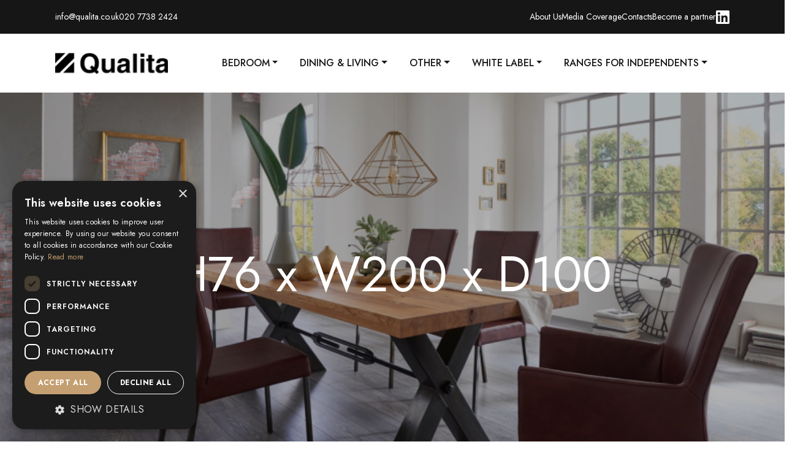

--- FILE ---
content_type: text/html; charset=UTF-8
request_url: https://qualita.co.uk/dimensions/h76-x-w200-x-d100/
body_size: 32013
content:
<!DOCTYPE html>
<html lang="en">

<head>
    <meta charset="UTF-8">
    <meta http-equiv="X-UA-Compatible" content="IE=edge">
    <meta name="viewport" content="width=device-width, initial-scale=1.0">

    <link rel="stylesheet" href="https://cdn.jsdelivr.net/npm/bootstrap-icons@1.3.0/font/bootstrap-icons.css">


    <title>H76 x W200 x D100 &#8211; Qualita Ltd</title>
<meta name='robots' content='max-image-preview:large' />
	<style>img:is([sizes="auto" i], [sizes^="auto," i]) { contain-intrinsic-size: 3000px 1500px }</style>
	<script type='text/javascript' charset='UTF-8' data-cs-platform='wordpress' src='https://cdn.cookie-script.com/s/0476263f8b005b1dce836ca5dd90f2b0.js' id='cookie_script-js-with'></script><link rel='dns-prefetch' href='//www.googletagmanager.com' />
<link rel='dns-prefetch' href='//ajax.googleapis.com' />
<link rel='dns-prefetch' href='//cdnjs.cloudflare.com' />
<link rel='dns-prefetch' href='//cdn.jsdelivr.net' />
<link rel="alternate" type="application/rss+xml" title="Qualita Ltd &raquo; H76 x W200 x D100 Dimensions (cm) Feed" href="https://qualita.co.uk/dimensions/h76-x-w200-x-d100/feed/" />
<script type="text/javascript">
/* <![CDATA[ */
window._wpemojiSettings = {"baseUrl":"https:\/\/s.w.org\/images\/core\/emoji\/16.0.1\/72x72\/","ext":".png","svgUrl":"https:\/\/s.w.org\/images\/core\/emoji\/16.0.1\/svg\/","svgExt":".svg","source":{"concatemoji":"https:\/\/qualita.co.uk\/wp-includes\/js\/wp-emoji-release.min.js?ver=1a283bef056897e7ffc84d2407a24652"}};
/*! This file is auto-generated */
!function(s,n){var o,i,e;function c(e){try{var t={supportTests:e,timestamp:(new Date).valueOf()};sessionStorage.setItem(o,JSON.stringify(t))}catch(e){}}function p(e,t,n){e.clearRect(0,0,e.canvas.width,e.canvas.height),e.fillText(t,0,0);var t=new Uint32Array(e.getImageData(0,0,e.canvas.width,e.canvas.height).data),a=(e.clearRect(0,0,e.canvas.width,e.canvas.height),e.fillText(n,0,0),new Uint32Array(e.getImageData(0,0,e.canvas.width,e.canvas.height).data));return t.every(function(e,t){return e===a[t]})}function u(e,t){e.clearRect(0,0,e.canvas.width,e.canvas.height),e.fillText(t,0,0);for(var n=e.getImageData(16,16,1,1),a=0;a<n.data.length;a++)if(0!==n.data[a])return!1;return!0}function f(e,t,n,a){switch(t){case"flag":return n(e,"\ud83c\udff3\ufe0f\u200d\u26a7\ufe0f","\ud83c\udff3\ufe0f\u200b\u26a7\ufe0f")?!1:!n(e,"\ud83c\udde8\ud83c\uddf6","\ud83c\udde8\u200b\ud83c\uddf6")&&!n(e,"\ud83c\udff4\udb40\udc67\udb40\udc62\udb40\udc65\udb40\udc6e\udb40\udc67\udb40\udc7f","\ud83c\udff4\u200b\udb40\udc67\u200b\udb40\udc62\u200b\udb40\udc65\u200b\udb40\udc6e\u200b\udb40\udc67\u200b\udb40\udc7f");case"emoji":return!a(e,"\ud83e\udedf")}return!1}function g(e,t,n,a){var r="undefined"!=typeof WorkerGlobalScope&&self instanceof WorkerGlobalScope?new OffscreenCanvas(300,150):s.createElement("canvas"),o=r.getContext("2d",{willReadFrequently:!0}),i=(o.textBaseline="top",o.font="600 32px Arial",{});return e.forEach(function(e){i[e]=t(o,e,n,a)}),i}function t(e){var t=s.createElement("script");t.src=e,t.defer=!0,s.head.appendChild(t)}"undefined"!=typeof Promise&&(o="wpEmojiSettingsSupports",i=["flag","emoji"],n.supports={everything:!0,everythingExceptFlag:!0},e=new Promise(function(e){s.addEventListener("DOMContentLoaded",e,{once:!0})}),new Promise(function(t){var n=function(){try{var e=JSON.parse(sessionStorage.getItem(o));if("object"==typeof e&&"number"==typeof e.timestamp&&(new Date).valueOf()<e.timestamp+604800&&"object"==typeof e.supportTests)return e.supportTests}catch(e){}return null}();if(!n){if("undefined"!=typeof Worker&&"undefined"!=typeof OffscreenCanvas&&"undefined"!=typeof URL&&URL.createObjectURL&&"undefined"!=typeof Blob)try{var e="postMessage("+g.toString()+"("+[JSON.stringify(i),f.toString(),p.toString(),u.toString()].join(",")+"));",a=new Blob([e],{type:"text/javascript"}),r=new Worker(URL.createObjectURL(a),{name:"wpTestEmojiSupports"});return void(r.onmessage=function(e){c(n=e.data),r.terminate(),t(n)})}catch(e){}c(n=g(i,f,p,u))}t(n)}).then(function(e){for(var t in e)n.supports[t]=e[t],n.supports.everything=n.supports.everything&&n.supports[t],"flag"!==t&&(n.supports.everythingExceptFlag=n.supports.everythingExceptFlag&&n.supports[t]);n.supports.everythingExceptFlag=n.supports.everythingExceptFlag&&!n.supports.flag,n.DOMReady=!1,n.readyCallback=function(){n.DOMReady=!0}}).then(function(){return e}).then(function(){var e;n.supports.everything||(n.readyCallback(),(e=n.source||{}).concatemoji?t(e.concatemoji):e.wpemoji&&e.twemoji&&(t(e.twemoji),t(e.wpemoji)))}))}((window,document),window._wpemojiSettings);
/* ]]> */
</script>
<link rel='stylesheet' id='font-awesome-css' href='https://qualita.co.uk/wp-content/plugins/load-more-products-for-woocommerce/berocket/assets/css/font-awesome.min.css?ver=1a283bef056897e7ffc84d2407a24652' type='text/css' media='all' />
<style id='font-awesome-inline-css' type='text/css'>
[data-font="FontAwesome"]:before {font-family: 'FontAwesome' !important;content: attr(data-icon) !important;speak: none !important;font-weight: normal !important;font-variant: normal !important;text-transform: none !important;line-height: 1 !important;font-style: normal !important;-webkit-font-smoothing: antialiased !important;-moz-osx-font-smoothing: grayscale !important;}
</style>
<style id='wp-emoji-styles-inline-css' type='text/css'>

	img.wp-smiley, img.emoji {
		display: inline !important;
		border: none !important;
		box-shadow: none !important;
		height: 1em !important;
		width: 1em !important;
		margin: 0 0.07em !important;
		vertical-align: -0.1em !important;
		background: none !important;
		padding: 0 !important;
	}
</style>
<link rel='stylesheet' id='wp-block-library-css' href='https://qualita.co.uk/wp-includes/css/dist/block-library/style.min.css?ver=1a283bef056897e7ffc84d2407a24652' type='text/css' media='all' />
<style id='classic-theme-styles-inline-css' type='text/css'>
/*! This file is auto-generated */
.wp-block-button__link{color:#fff;background-color:#32373c;border-radius:9999px;box-shadow:none;text-decoration:none;padding:calc(.667em + 2px) calc(1.333em + 2px);font-size:1.125em}.wp-block-file__button{background:#32373c;color:#fff;text-decoration:none}
</style>
<link rel='stylesheet' id='ion.range-slider-css' href='https://qualita.co.uk/wp-content/plugins/yith-woocommerce-ajax-product-filter-premium/assets/css/ion.range-slider.css?ver=2.3.1' type='text/css' media='all' />
<link rel='stylesheet' id='yith-wcan-shortcodes-css' href='https://qualita.co.uk/wp-content/plugins/yith-woocommerce-ajax-product-filter-premium/assets/css/shortcodes.css?ver=4.3.0' type='text/css' media='all' />
<style id='yith-wcan-shortcodes-inline-css' type='text/css'>
:root{
	--yith-wcan-filters_colors_titles: #434343;
	--yith-wcan-filters_colors_background: #FFFFFF;
	--yith-wcan-filters_colors_accent: #A7144C;
	--yith-wcan-filters_colors_accent_r: 167;
	--yith-wcan-filters_colors_accent_g: 20;
	--yith-wcan-filters_colors_accent_b: 76;
	--yith-wcan-color_swatches_border_radius: 100%;
	--yith-wcan-color_swatches_size: 30px;
	--yith-wcan-labels_style_background: #FFFFFF;
	--yith-wcan-labels_style_background_hover: #A7144C;
	--yith-wcan-labels_style_background_active: #A7144C;
	--yith-wcan-labels_style_text: #434343;
	--yith-wcan-labels_style_text_hover: #FFFFFF;
	--yith-wcan-labels_style_text_active: #FFFFFF;
	--yith-wcan-anchors_style_text: #434343;
	--yith-wcan-anchors_style_text_hover: #A7144C;
	--yith-wcan-anchors_style_text_active: #A7144C;
}
</style>
<link rel='stylesheet' id='yith-wcbr-css' href='https://qualita.co.uk/wp-content/plugins/yith-woocommerce-brands-add-on-premium/assets/css/yith-wcbr.css?ver=1.7.0' type='text/css' media='all' />
<link rel='stylesheet' id='jquery-swiper-css' href='https://qualita.co.uk/wp-content/plugins/yith-woocommerce-brands-add-on-premium/assets/css/swiper.css?ver=6.4.6' type='text/css' media='all' />
<link rel='stylesheet' id='select2-css' href='https://qualita.co.uk/wp-content/plugins/woocommerce/assets/css/select2.css?ver=8.7.0' type='text/css' media='all' />
<link rel='stylesheet' id='yith-wcbr-shortcode-css' href='https://qualita.co.uk/wp-content/plugins/yith-woocommerce-brands-add-on-premium/assets/css/yith-wcbr-shortcode.css?ver=1.7.0' type='text/css' media='all' />
<style id='global-styles-inline-css' type='text/css'>
:root{--wp--preset--aspect-ratio--square: 1;--wp--preset--aspect-ratio--4-3: 4/3;--wp--preset--aspect-ratio--3-4: 3/4;--wp--preset--aspect-ratio--3-2: 3/2;--wp--preset--aspect-ratio--2-3: 2/3;--wp--preset--aspect-ratio--16-9: 16/9;--wp--preset--aspect-ratio--9-16: 9/16;--wp--preset--color--black: #000000;--wp--preset--color--cyan-bluish-gray: #abb8c3;--wp--preset--color--white: #ffffff;--wp--preset--color--pale-pink: #f78da7;--wp--preset--color--vivid-red: #cf2e2e;--wp--preset--color--luminous-vivid-orange: #ff6900;--wp--preset--color--luminous-vivid-amber: #fcb900;--wp--preset--color--light-green-cyan: #7bdcb5;--wp--preset--color--vivid-green-cyan: #00d084;--wp--preset--color--pale-cyan-blue: #8ed1fc;--wp--preset--color--vivid-cyan-blue: #0693e3;--wp--preset--color--vivid-purple: #9b51e0;--wp--preset--gradient--vivid-cyan-blue-to-vivid-purple: linear-gradient(135deg,rgba(6,147,227,1) 0%,rgb(155,81,224) 100%);--wp--preset--gradient--light-green-cyan-to-vivid-green-cyan: linear-gradient(135deg,rgb(122,220,180) 0%,rgb(0,208,130) 100%);--wp--preset--gradient--luminous-vivid-amber-to-luminous-vivid-orange: linear-gradient(135deg,rgba(252,185,0,1) 0%,rgba(255,105,0,1) 100%);--wp--preset--gradient--luminous-vivid-orange-to-vivid-red: linear-gradient(135deg,rgba(255,105,0,1) 0%,rgb(207,46,46) 100%);--wp--preset--gradient--very-light-gray-to-cyan-bluish-gray: linear-gradient(135deg,rgb(238,238,238) 0%,rgb(169,184,195) 100%);--wp--preset--gradient--cool-to-warm-spectrum: linear-gradient(135deg,rgb(74,234,220) 0%,rgb(151,120,209) 20%,rgb(207,42,186) 40%,rgb(238,44,130) 60%,rgb(251,105,98) 80%,rgb(254,248,76) 100%);--wp--preset--gradient--blush-light-purple: linear-gradient(135deg,rgb(255,206,236) 0%,rgb(152,150,240) 100%);--wp--preset--gradient--blush-bordeaux: linear-gradient(135deg,rgb(254,205,165) 0%,rgb(254,45,45) 50%,rgb(107,0,62) 100%);--wp--preset--gradient--luminous-dusk: linear-gradient(135deg,rgb(255,203,112) 0%,rgb(199,81,192) 50%,rgb(65,88,208) 100%);--wp--preset--gradient--pale-ocean: linear-gradient(135deg,rgb(255,245,203) 0%,rgb(182,227,212) 50%,rgb(51,167,181) 100%);--wp--preset--gradient--electric-grass: linear-gradient(135deg,rgb(202,248,128) 0%,rgb(113,206,126) 100%);--wp--preset--gradient--midnight: linear-gradient(135deg,rgb(2,3,129) 0%,rgb(40,116,252) 100%);--wp--preset--font-size--small: 13px;--wp--preset--font-size--medium: 20px;--wp--preset--font-size--large: 36px;--wp--preset--font-size--x-large: 42px;--wp--preset--spacing--20: 0.44rem;--wp--preset--spacing--30: 0.67rem;--wp--preset--spacing--40: 1rem;--wp--preset--spacing--50: 1.5rem;--wp--preset--spacing--60: 2.25rem;--wp--preset--spacing--70: 3.38rem;--wp--preset--spacing--80: 5.06rem;--wp--preset--shadow--natural: 6px 6px 9px rgba(0, 0, 0, 0.2);--wp--preset--shadow--deep: 12px 12px 50px rgba(0, 0, 0, 0.4);--wp--preset--shadow--sharp: 6px 6px 0px rgba(0, 0, 0, 0.2);--wp--preset--shadow--outlined: 6px 6px 0px -3px rgba(255, 255, 255, 1), 6px 6px rgba(0, 0, 0, 1);--wp--preset--shadow--crisp: 6px 6px 0px rgba(0, 0, 0, 1);}:where(.is-layout-flex){gap: 0.5em;}:where(.is-layout-grid){gap: 0.5em;}body .is-layout-flex{display: flex;}.is-layout-flex{flex-wrap: wrap;align-items: center;}.is-layout-flex > :is(*, div){margin: 0;}body .is-layout-grid{display: grid;}.is-layout-grid > :is(*, div){margin: 0;}:where(.wp-block-columns.is-layout-flex){gap: 2em;}:where(.wp-block-columns.is-layout-grid){gap: 2em;}:where(.wp-block-post-template.is-layout-flex){gap: 1.25em;}:where(.wp-block-post-template.is-layout-grid){gap: 1.25em;}.has-black-color{color: var(--wp--preset--color--black) !important;}.has-cyan-bluish-gray-color{color: var(--wp--preset--color--cyan-bluish-gray) !important;}.has-white-color{color: var(--wp--preset--color--white) !important;}.has-pale-pink-color{color: var(--wp--preset--color--pale-pink) !important;}.has-vivid-red-color{color: var(--wp--preset--color--vivid-red) !important;}.has-luminous-vivid-orange-color{color: var(--wp--preset--color--luminous-vivid-orange) !important;}.has-luminous-vivid-amber-color{color: var(--wp--preset--color--luminous-vivid-amber) !important;}.has-light-green-cyan-color{color: var(--wp--preset--color--light-green-cyan) !important;}.has-vivid-green-cyan-color{color: var(--wp--preset--color--vivid-green-cyan) !important;}.has-pale-cyan-blue-color{color: var(--wp--preset--color--pale-cyan-blue) !important;}.has-vivid-cyan-blue-color{color: var(--wp--preset--color--vivid-cyan-blue) !important;}.has-vivid-purple-color{color: var(--wp--preset--color--vivid-purple) !important;}.has-black-background-color{background-color: var(--wp--preset--color--black) !important;}.has-cyan-bluish-gray-background-color{background-color: var(--wp--preset--color--cyan-bluish-gray) !important;}.has-white-background-color{background-color: var(--wp--preset--color--white) !important;}.has-pale-pink-background-color{background-color: var(--wp--preset--color--pale-pink) !important;}.has-vivid-red-background-color{background-color: var(--wp--preset--color--vivid-red) !important;}.has-luminous-vivid-orange-background-color{background-color: var(--wp--preset--color--luminous-vivid-orange) !important;}.has-luminous-vivid-amber-background-color{background-color: var(--wp--preset--color--luminous-vivid-amber) !important;}.has-light-green-cyan-background-color{background-color: var(--wp--preset--color--light-green-cyan) !important;}.has-vivid-green-cyan-background-color{background-color: var(--wp--preset--color--vivid-green-cyan) !important;}.has-pale-cyan-blue-background-color{background-color: var(--wp--preset--color--pale-cyan-blue) !important;}.has-vivid-cyan-blue-background-color{background-color: var(--wp--preset--color--vivid-cyan-blue) !important;}.has-vivid-purple-background-color{background-color: var(--wp--preset--color--vivid-purple) !important;}.has-black-border-color{border-color: var(--wp--preset--color--black) !important;}.has-cyan-bluish-gray-border-color{border-color: var(--wp--preset--color--cyan-bluish-gray) !important;}.has-white-border-color{border-color: var(--wp--preset--color--white) !important;}.has-pale-pink-border-color{border-color: var(--wp--preset--color--pale-pink) !important;}.has-vivid-red-border-color{border-color: var(--wp--preset--color--vivid-red) !important;}.has-luminous-vivid-orange-border-color{border-color: var(--wp--preset--color--luminous-vivid-orange) !important;}.has-luminous-vivid-amber-border-color{border-color: var(--wp--preset--color--luminous-vivid-amber) !important;}.has-light-green-cyan-border-color{border-color: var(--wp--preset--color--light-green-cyan) !important;}.has-vivid-green-cyan-border-color{border-color: var(--wp--preset--color--vivid-green-cyan) !important;}.has-pale-cyan-blue-border-color{border-color: var(--wp--preset--color--pale-cyan-blue) !important;}.has-vivid-cyan-blue-border-color{border-color: var(--wp--preset--color--vivid-cyan-blue) !important;}.has-vivid-purple-border-color{border-color: var(--wp--preset--color--vivid-purple) !important;}.has-vivid-cyan-blue-to-vivid-purple-gradient-background{background: var(--wp--preset--gradient--vivid-cyan-blue-to-vivid-purple) !important;}.has-light-green-cyan-to-vivid-green-cyan-gradient-background{background: var(--wp--preset--gradient--light-green-cyan-to-vivid-green-cyan) !important;}.has-luminous-vivid-amber-to-luminous-vivid-orange-gradient-background{background: var(--wp--preset--gradient--luminous-vivid-amber-to-luminous-vivid-orange) !important;}.has-luminous-vivid-orange-to-vivid-red-gradient-background{background: var(--wp--preset--gradient--luminous-vivid-orange-to-vivid-red) !important;}.has-very-light-gray-to-cyan-bluish-gray-gradient-background{background: var(--wp--preset--gradient--very-light-gray-to-cyan-bluish-gray) !important;}.has-cool-to-warm-spectrum-gradient-background{background: var(--wp--preset--gradient--cool-to-warm-spectrum) !important;}.has-blush-light-purple-gradient-background{background: var(--wp--preset--gradient--blush-light-purple) !important;}.has-blush-bordeaux-gradient-background{background: var(--wp--preset--gradient--blush-bordeaux) !important;}.has-luminous-dusk-gradient-background{background: var(--wp--preset--gradient--luminous-dusk) !important;}.has-pale-ocean-gradient-background{background: var(--wp--preset--gradient--pale-ocean) !important;}.has-electric-grass-gradient-background{background: var(--wp--preset--gradient--electric-grass) !important;}.has-midnight-gradient-background{background: var(--wp--preset--gradient--midnight) !important;}.has-small-font-size{font-size: var(--wp--preset--font-size--small) !important;}.has-medium-font-size{font-size: var(--wp--preset--font-size--medium) !important;}.has-large-font-size{font-size: var(--wp--preset--font-size--large) !important;}.has-x-large-font-size{font-size: var(--wp--preset--font-size--x-large) !important;}
:where(.wp-block-post-template.is-layout-flex){gap: 1.25em;}:where(.wp-block-post-template.is-layout-grid){gap: 1.25em;}
:where(.wp-block-columns.is-layout-flex){gap: 2em;}:where(.wp-block-columns.is-layout-grid){gap: 2em;}
:root :where(.wp-block-pullquote){font-size: 1.5em;line-height: 1.6;}
</style>
<link rel='stylesheet' id='contact-form-7-css' href='https://qualita.co.uk/wp-content/plugins/contact-form-7/includes/css/styles.css?ver=5.9.3' type='text/css' media='all' />
<link rel='stylesheet' id='woocommerce-layout-css' href='https://qualita.co.uk/wp-content/plugins/woocommerce/assets/css/woocommerce-layout.css?ver=8.7.0' type='text/css' media='all' />
<link rel='stylesheet' id='woocommerce-smallscreen-css' href='https://qualita.co.uk/wp-content/plugins/woocommerce/assets/css/woocommerce-smallscreen.css?ver=8.7.0' type='text/css' media='only screen and (max-width: 768px)' />
<link rel='stylesheet' id='woocommerce-general-css' href='https://qualita.co.uk/wp-content/plugins/woocommerce/assets/css/woocommerce.css?ver=8.7.0' type='text/css' media='all' />
<style id='woocommerce-inline-inline-css' type='text/css'>
.woocommerce form .form-row .required { visibility: visible; }
</style>
<link rel='stylesheet' id='yith_wccl_frontend-css' href='https://qualita.co.uk/wp-content/plugins/yith-woocommerce-color-label-variations-premium/assets/css/yith-wccl.css?ver=1.15.0' type='text/css' media='all' />
<style id='yith_wccl_frontend-inline-css' type='text/css'>
.select_option .yith_wccl_tooltip > span{background: #222222;color: #ffffff;}
            .select_option .yith_wccl_tooltip.bottom span:after{border-bottom-color: #222222;}
            .select_option .yith_wccl_tooltip.top span:after{border-top-color: #222222;}
</style>
<link rel='stylesheet' id='dgwt-wcas-style-css' href='https://qualita.co.uk/wp-content/plugins/ajax-search-for-woocommerce/assets/css/style.min.css?ver=1.27.0' type='text/css' media='all' />
<link rel='stylesheet' id='qualita-bootstrap-css' href='https://cdn.jsdelivr.net/npm/bootstrap@5.0.2/dist/css/bootstrap.min.css?ver=1a283bef056897e7ffc84d2407a24652' type='text/css' media='all' />
<link rel='stylesheet' id='qualita-style-css' href='https://qualita.co.uk/wp-content/themes/qualita/style.css?ver=1a283bef056897e7ffc84d2407a24652' type='text/css' media='all' />
<link rel='stylesheet' id='qualita-fonts-css' href='https://qualita.co.uk/wp-content/themes/qualita/fonts/stylesheet.css?ver=1a283bef056897e7ffc84d2407a24652' type='text/css' media='all' />
<link rel='stylesheet' id='qualita-fontawesome-css' href='https://cdnjs.cloudflare.com/ajax/libs/font-awesome/4.7.0/css/font-awesome.min.css?ver=1a283bef056897e7ffc84d2407a24652' type='text/css' media='all' />
<link rel='stylesheet' id='slick-min-css-css' href='https://cdnjs.cloudflare.com/ajax/libs/slick-carousel/1.8.1/slick.min.css?ver=1a283bef056897e7ffc84d2407a24652' type='text/css' media='all' />
<link rel='stylesheet' id='slick-theme-css' href='https://cdnjs.cloudflare.com/ajax/libs/slick-carousel/1.8.1/slick-theme.min.css?ver=1a283bef056897e7ffc84d2407a24652' type='text/css' media='all' />
<link rel='stylesheet' id='swiper-bundle-css' href='https://cdn.jsdelivr.net/npm/swiper@8/swiper-bundle.min.css?ver=1a283bef056897e7ffc84d2407a24652' type='text/css' media='all' />
<script type="text/template" id="tmpl-variation-template">
	<div class="woocommerce-variation-description">{{{ data.variation.variation_description }}}</div>
	<div class="woocommerce-variation-price">{{{ data.variation.price_html }}}</div>
	<div class="woocommerce-variation-availability">{{{ data.variation.availability_html }}}</div>
</script>
<script type="text/template" id="tmpl-unavailable-variation-template">
	<p>Sorry, this product is unavailable. Please choose a different combination.</p>
</script>
<script type="text/javascript" id="woocommerce-google-analytics-integration-gtag-js-after">
/* <![CDATA[ */
/* Google Analytics for WooCommerce (gtag.js) */
					window.dataLayer = window.dataLayer || [];
					function gtag(){dataLayer.push(arguments);}
					// Set up default consent state.
					for ( const mode of [{"analytics_storage":"denied","ad_storage":"denied","ad_user_data":"denied","ad_personalization":"denied","region":["AT","BE","BG","HR","CY","CZ","DK","EE","FI","FR","DE","GR","HU","IS","IE","IT","LV","LI","LT","LU","MT","NL","NO","PL","PT","RO","SK","SI","ES","SE","GB","CH"]}] || [] ) {
						gtag( "consent", "default", { "wait_for_update": 500, ...mode } );
					}
					gtag("js", new Date());
					gtag("set", "developer_id.dOGY3NW", true);
					gtag("config", "G-NWQWNSSM2P", {"track_404":true,"allow_google_signals":true,"logged_in":false,"linker":{"domains":[],"allow_incoming":false},"custom_map":{"dimension1":"logged_in"}});
/* ]]> */
</script>
<script type="text/javascript" src="https://qualita.co.uk/wp-includes/js/jquery/jquery.min.js?ver=3.7.1" id="jquery-core-js"></script>
<script type="text/javascript" src="https://qualita.co.uk/wp-includes/js/jquery/jquery-migrate.min.js?ver=3.4.1" id="jquery-migrate-js"></script>
<script type="text/javascript" src="https://qualita.co.uk/wp-content/plugins/woocommerce/assets/js/jquery-blockui/jquery.blockUI.min.js?ver=2.7.0-wc.8.7.0" id="jquery-blockui-js" data-wp-strategy="defer"></script>
<script type="text/javascript" id="wc-add-to-cart-js-extra">
/* <![CDATA[ */
var wc_add_to_cart_params = {"ajax_url":"\/wp-admin\/admin-ajax.php","wc_ajax_url":"\/?wc-ajax=%%endpoint%%","i18n_view_cart":"View cart","cart_url":"https:\/\/qualita.co.uk\/cart\/","is_cart":"","cart_redirect_after_add":"no"};
/* ]]> */
</script>
<script type="text/javascript" src="https://qualita.co.uk/wp-content/plugins/woocommerce/assets/js/frontend/add-to-cart.min.js?ver=8.7.0" id="wc-add-to-cart-js" defer="defer" data-wp-strategy="defer"></script>
<script type="text/javascript" src="https://qualita.co.uk/wp-content/plugins/woocommerce/assets/js/js-cookie/js.cookie.min.js?ver=2.1.4-wc.8.7.0" id="js-cookie-js" defer="defer" data-wp-strategy="defer"></script>
<script type="text/javascript" id="woocommerce-js-extra">
/* <![CDATA[ */
var woocommerce_params = {"ajax_url":"\/wp-admin\/admin-ajax.php","wc_ajax_url":"\/?wc-ajax=%%endpoint%%"};
/* ]]> */
</script>
<script type="text/javascript" src="https://qualita.co.uk/wp-content/plugins/woocommerce/assets/js/frontend/woocommerce.min.js?ver=8.7.0" id="woocommerce-js" defer="defer" data-wp-strategy="defer"></script>
<script type="text/javascript" src="https://qualita.co.uk/wp-includes/js/underscore.min.js?ver=1.13.7" id="underscore-js"></script>
<script type="text/javascript" id="wp-util-js-extra">
/* <![CDATA[ */
var _wpUtilSettings = {"ajax":{"url":"\/wp-admin\/admin-ajax.php"}};
/* ]]> */
</script>
<script type="text/javascript" src="https://qualita.co.uk/wp-includes/js/wp-util.min.js?ver=1a283bef056897e7ffc84d2407a24652" id="wp-util-js"></script>
<link rel="https://api.w.org/" href="https://qualita.co.uk/wp-json/" /><!-- start Simple Custom CSS and JS -->
<style type="text/css">
._CookieScriptReportPageCheckboxText {color: #000;}

._CookieScriptReportPageTableTh {color: #000;}
._CookieScriptReportPageTableTr {color: #000;}
._CookieScriptReportPageTableTd {color: #000;}</style>
<!-- end Simple Custom CSS and JS -->
<!-- start Simple Custom CSS and JS -->
<style type="text/css">
.sub-submenu {
    position: absolute;
    left: 45%;
    top: 0;
    display: none;
    list-style-type: none; /* Remove bullet points */
    padding: 0;
    margin: 0;
    border: 1px solid #ccc; /* Add border */
    background-color: #fff; /* Optional: Add background color */
    box-shadow: 2px 2px 5px rgba(0, 0, 0, 0.2); /* Optional: Add shadow */
}

/* Style sub-submenu item links */
.sub-submenu li {
    padding: 5px 10px;
}

/* Show sub-submenu on hover */
.dropdown-submenu:hover .sub-submenu {
    display: block;
}


/* Add arrow indicator to sub-items with sub-submenu */
.dropdown-submenu > a:after {
    content: "\f0da"; /* Right arrow character */
	font-family: FontAwesome;
    margin-left: 5px;
}

/* Hide arrow for sub-items without sub-submenu */
.dropdown-submenu:not(:has(> .sub-submenu)) > a:after {
    content: none;
}</style>
<!-- end Simple Custom CSS and JS -->
<!-- start Simple Custom CSS and JS -->
<!-- Google Tag Manager -->
<script>(function(w,d,s,l,i){w[l]=w[l]||[];w[l].push({'gtm.start':
new Date().getTime(),event:'gtm.js'});var f=d.getElementsByTagName(s)[0],
j=d.createElement(s),dl=l!='dataLayer'?'&l='+l:'';j.async=true;j.src=
'https://www.googletagmanager.com/gtm.js?id='+i+dl;f.parentNode.insertBefore(j,f);
})(window,document,'script','dataLayer','GTM-TBXLCLKM');</script>
<!-- End Google Tag Manager --><!-- end Simple Custom CSS and JS -->
<style></style><style>
                .lmp_load_more_button.br_lmp_button_settings .lmp_button:hover {
                    background-color: #9999ff!important;
                    color: #111111!important;
                }
                .lmp_load_more_button.br_lmp_prev_settings .lmp_button:hover {
                    background-color: #9999ff!important;
                    color: #111111!important;
                }li.product.lazy, .berocket_lgv_additional_data.lazy{opacity:0;}</style>		<style>
			.dgwt-wcas-ico-magnifier,.dgwt-wcas-ico-magnifier-handler{max-width:20px}		</style>
			<noscript><style>.woocommerce-product-gallery{ opacity: 1 !important; }</style></noscript>
	<style type="text/css">.wpgs-for .slick-arrow::before,.wpgs-nav .slick-prev::before, .wpgs-nav .slick-next::before{color:#000;}.fancybox-bg{background-color:rgba(10,0,0,0.75);}.fancybox-caption,.fancybox-infobar{color:#fff;}.wpgs-nav .slick-slide{border-color:transparent}.wpgs-nav .slick-current{border-color:#000}.wpgs-video-wrapper{min-height:500px;}</style><link rel="icon" href="https://qualita.co.uk/wp-content/uploads/2023/10/cropped-Qualita-Favicon-Compressed-32x32.jpg" sizes="32x32" />
<link rel="icon" href="https://qualita.co.uk/wp-content/uploads/2023/10/cropped-Qualita-Favicon-Compressed-192x192.jpg" sizes="192x192" />
<link rel="apple-touch-icon" href="https://qualita.co.uk/wp-content/uploads/2023/10/cropped-Qualita-Favicon-Compressed-180x180.jpg" />
<meta name="msapplication-TileImage" content="https://qualita.co.uk/wp-content/uploads/2023/10/cropped-Qualita-Favicon-Compressed-270x270.jpg" />
		<style type="text/css" id="wp-custom-css">
			#primary {
	overflow: hidden;
}

.cf7sr-g-recaptcha iframe {
	height: auto!important;
}
.py-80 {
	padding: 80px 0 !important;
}

input, input:focus {
		 border-radius: 0 !important;
}

btn {
	z-index: 1111111 !important;
}


a, button {
    font-family: 'Jost', sans-serif !important;
}

.section-top .swiper-slide {
	height: 85vh;
	background-position: center center  !important;
}

#main a {
    text-decoration: none !important;
    color: #171616;
}



.product-section .swiper-slide {
    display: -webkit-box;
    display: -ms-flexbox;
    display: -webkit-flex;
    display: flex;
    -webkit-box-pack: center;
    -ms-flex-pack: center;
    -webkit-justify-content: center;
    justify-content: center;
    -webkit-box-align: center;
    -ms-flex-align: center;
    -webkit-align-items: center;
    align-items: center;
    height: unset !important;

  }

.product-section  .swiper {
    margin: 0 !important;
  } 
.product-section  .swiper-button-next, .product-section .swiper-button-prev {
    position: inherit !important;
    width: 36px;
    height: 36px;
    padding: 12px;
    border-radius: 8px;
    margin: 0 !important;
    position: relative;
    overflow: hidden;
    opacity: 1 !important;
  }


.woocommerce ul.products a img {
    object-fit: contain !important;
    height: 250px !important;
}


.woocommerce ul.products h2 {
	font-size: 18px !important;
	font-weight: 300;
		text-align: center !important;

}

.woocommerce ul.products  h3 {
	color: #C49F71 !important;
	font-weight: 300;
	font-size: 14px;
	text-align: center !important;
}

h3 {
	width: auto !important;
}


.section-slider__content, .section-top__content {
text-align: left !important;
}


  .overlay button {
    padding: 15px;
    background: #ddd;
    border: none;
    cursor: pointer;
		width: auto !important;
  }

 .search-field {
    width: 50% !important;
	     padding-left: 10px;
	 border-radius: 0 !important;
  }


#wpcf7-f16637-o1 .wpcf7-form .wpcf7-email {
	padding: 15px;
}


 .select_option .yith_wccl_value {
height: auto;
	border: 0;
	margin: 5px;
}

a:focus-visible {
	  outline: 0;
  box-shadow: none;
}

:focus:not(:focus-visible) {
  outline: 0;
  box-shadow: none;
}

  
.variations tr {
	display: flex !important;
	flex-direction: column !important;
}

.variations label {
	font-size: 20px !important;
	font-weight: 300 !important;
	margin-bottom: 10px;
}

.single-product-custom-description {
	padding: 0;
	margin-top: 10px;
}

.single-product-custom-description p {
	color: #615E5B !important;
	font-weight: 300;
}



.woocommerce ul.products[class*=columns-]  .swiper-slide  li.product, .woocommerce-page  ul.products[class*=columns-] .swiper-slide  li.product {
	width: 100%;
}

.archive .content-area {
	padding: 0;
}

.shop-section {
padding: 50px 0;
}

.archive .content-area .sidebar .filter-items li {
	padding-left: 0 !important;
	padding-right: 0 !important;
}

.archive .content-area .sidebar .filter-items li  {
	padding: 10px;
}

.archive .content-area .sidebar .filter-items  .active.level-0 {
	display: block;
}

.archive .content-area .sidebar .filter-items  .active.level-0 a {
	background: #C49F71 !important;
	display: block;
	padding: 7px 5px !important;

	width: 100%;
}
.archive .content-area .sidebar .filter-items .active a {
	color: #fff !important;
}

.toggle-handle {
	position: absolute !important;
}


.archive .content-area .sidebar .filter-items .level-1 a {
	width: 100% !important;
	display: block;
}

.archive .content-area .sidebar .filter-items .level-1 {
	padding-left: 0 !important;
	padding-right: 0 !important;
}

.archive .content-area .sidebar .filter-items .active .level-1 li a {
	background: none !important;
	color: #000 !important;
}

.toggle-handle {
	top: 0% !important;
	height: 50px !important;
}

.level-0.active  .toggle-handle {
	top: 1% !important;
	height: 50px !important;
}
/* 
.level-0.opened  .toggle-handle {
	top: 0.8% !important;
	height: 50px !important;
} */
/* 
.level-0.closed.active  .toggle-handle {
	top: 10% !important;
	height: 50px !important;
} */

.archive .content-area .sidebar .filter-items .active.level-1 a {
	background: #C49F71 !important;
	color: #fff !important;
	padding: 7px 5px !important;
}

.yith-wcan-filters .yith-wcan-filter .filter-items.level-0 ul {
	padding: 0;
}

.filter-item ul li  {
	border-bottom: 1px solid #fff;
}

.sidebar .yith-wcan-filter {
	margin-bottom: 50px !important;
}

.archive .products.columns-2 {
	margin-top: 70px;
}

.orderby {
	border: 0;
	border-bottom: 1px solid #E5E5E5 !important;
	padding: 10px;
}

.woocommerce-breadcrumb a, .category-banner h1, .archive-header h1 {
	color: #fff !important;
	font-weight: 400 !important;
}



.category-banner h1 {
	font-size: 80px !important;
}

.orderby {
	-webkit-appearance:none;
	  background: url("https://qualita.ikiwi.agency/wp-content/uploads/2022/10/dropdown.svg")no-repeat;
	  background-position-x: 100% !important;
    background-position-y: 50% !important;
}




.filter-item a {
padding: 0 !important;
}

.productSlider .swiper {
    width: 100%;
    height: 100%;
    margin-left: auto;
    margin-right: auto;
}

.swiper-grid-column>.swiper-wrapper {
		flex-direction: row !important;
}

.productSlider .swiper-slide {
    text-align: center;
    font-size: 18px;
    background: #fff;
    height: calc((100% - 30px) / 2) !important;

    /* Center slide text vertically */
    display: -webkit-box;
    display: -ms-flexbox;
    display: -webkit-flex;
    display: flex;
    -webkit-box-pack: center;
    -ms-flex-pack: center;
    -webkit-justify-content: center;
    justify-content: center;
    -webkit-box-align: center;
    -ms-flex-align: center;
    -webkit-align-items: center;
    align-items: center;
}

.navbar-toggler {
	border: 0 !important;
	color: #000 !important;
}

 .product_meta .posted_in {
	display: none !important;
}


.product_meta {
	display: block;
}

.stocklist-btn {
	color: #fff !important;
	background: #C49F71 !important;
	width: 100% !important;
	padding: 20px;
	text-align: center;
	border: 0;
	text-transform: uppercase;
}

.select_option {
	border: 0;
}


.select_box {
	    display: grid; 
  grid-template-columns: repeat(auto-fill, 80px);
  grid-gap: .6rem; 
  justify-content: space-between; 
}


.modal.show .modal-dialog {
transform: none;
width: 80%;
max-width: 80% !important;
	top: 50px;
}

.modal h2 {
	color: #000;
	text-transform: uppercase;
	font-weight: 400;
	width: 100% !important;
	text-align: center;
}


.modal textarea[name="address"] {
  height: 181px;
}

textarea[name="comments"] {
	height: 221px;
}

textarea[name="products"] {
  height: 181px;
}

.modal .stocklist-btn  {
	width: 50% !important;
}

.modal input, .modal textarea {
border-radius: 0 !important;
}

.footer-main .wpcf7-email {
	color: #fff !important;
	height: 56px;
}

#wpcf7-f16637-o1 .wpcf7-form {
	display: block; 
}

.footer-main .wpcf7-form p {
display: flex !important;}

.footer-main .wpcf7-submit {
	height: 56px !important;
}


 .footer-main  .wpcf7-email {
    background-color:#171616;
    border:1px solid white;
    width:100%;
    padding: 15px;
}

.footer-main .wpcf7-form .wpcf7-submit {
    background-color:#C49F71;
    border:1px solid #C49F71;
    padding:5px;
    width:30%;
    color:white;
}

.attr-label {
	font-size: 16px;
	color: #171616;
}

.attr-value {
	font-size: 16px;
/* 	border: 1.5px solid #C49F71; */
/* 	padding: 10px 35px !important; */
	transition: .3s;
	cursor: pointer;
}

.attr-value:hover, .attr-hover {
/* 	background: #C49F71; */
/* 	color: #fff !important; */
}

.navbar-top a {
	color: #fff !important;
	text-decoration: none;
	font-size: 14px;
}



.footer-main__content p {
    padding: 0;
}

.about-section h1, .about-section p,  .contact-section h1,  .contact-section p {
color: #171616 !important; }

.about-section h4,  .contact-section h4 {
color: #C49F71; }



.about-section p {
	margin-bottom: 15px;
}

.container-fluid {
	padding: 0;
}



.navbar-top__content .about img {
    padding-left:0;
} 

.post-single h2 {
	color: #171616;
}


.media-coverage-archive img {
object-fit: scale-down !important;
	height: 300px;
}

.media-coverage-archive h2 {
	font-size: 20px;
}

#add-info {
height: 565px !important;
}

.contact-section .wpcf7-submit {
	width: 100% !important;
	margin-top: 20px;
}

.footer-main__content .contacts p:first-child {
	width: auto;
}

@media only screen and (max-width: 830px) {
	
	.category-banner {
	background-size: cover !important;
		height: 360px;
}
	
 .select_option .yith_wccl_value {
	margin: 1px;
}
	
	.contact-section {
margin: 50px 0;
	}
	
	iframe {
		margin-top: 50px;
		height: 500px;
	}
}

@media only screen and (max-width: 1250px) {
.navbar .container-fluid  a {
		font-size: .67em !important
	}
	
.custom-logo-link img {
		width: 80% !important;
	}
}


@media only screen and (max-width: 550px) {
	
	.category-banner h1 {
		font-size: 30px !important;;
	}

	.navbar-top a {
		font-size: 12px;
	}
	.woocommerce ul.products li.product a img {
			padding: 5px;
		padding-bottom: 0px !important;
		margin-bottom: 0 !important;
	}
		.category-banner {
		height: 180px;
}
	
 .select_option .yith_wccl_value {
		width: 72px;
	}
	.content-padding {
        padding: 0 15px !important;
    }
	
	.navbar-toggler {
		padding: 0 !important;
	}
	
	 .maxWidth {
        padding: 8px 15px !important;
    }
	
.page-id-17016 iframe {
	margin: 50px 0;
}
	
	
.summary a {
	width: 18%;
}
	

	.modal.show .modal-dialog {
		max-width: 100% !important;
		width: 100% !important;
		margin: 0 !important;
	}


	
.wpgs-nav .slick-slide {
	padding: 10px !important;
	border: 0;
}

.wpgs-nav .slick-slide img {
/* 	border: 1px solid #000; */
	padding: 0px !important;
}
	
	
.product_title.entry-title {
	font-size: 25px !important;
}
	
	.section-top h3 {
		font-size: 24px !important;
}
	

	
	.contact-opening-times p {
	font-size: 13px !important;
	}
	
	.section-top .swiper-slide {
	height: 40vh;

		
}
	
		
.footer-main .contacts p {
	font-size: 12px !important;
}

	.woocommerce ul.products a img {
			height: 220px !important;
	}
}

@media only screen and (max-width: 830px) {
		
	.wpgs-nav .slick-prev {
	margin-left: 12px
}
	
		.wpgs-nav .slick-next {
	margin-right: 12px
}
	
.maxWidth {
    padding: 0 20px;
} 
	
.navbar-nav li {
	border-bottom: 1px solid #171616;
}
	
	.openBtn {
		background: none !important;
	}
	
	.openBtn path {
	stroke: #fff !important;
}
	
	.openBtn {
		padding: 10px !important;
		font-weight: 400;
	}
	}

.box {
	margin-top: 25px;
}


.yith-wcbr-brands {
	display: none;
}

.footer-contacts {
text-decoration: none !important;}

.navbar-collapse.show {
	margin-top: 20px;
}

.orderby {
	color: #171616 !important;
}


.navbar-toggler:focus {
	box-shadow: none !important;
}

.navbar-nav {
	width: 100%;
}

.navbar-nav {
	justify-content: end;
}


#sidebar-menu {
	    background: #000 !important;
}

#sidebar-menu a, #sidebar-menu .nav-item span  {
color: #fff !important;
text-decoration: none !important;
}

#sidebar-menu {
	height: 500px !important;
	overflow-y: scroll !important;
}
}

.sidebarCollapse2 {
	background: none !important;
	border: 0 !important;
	box-shadow: none !important;
	padding: 0 !important;
}

.variations tr:nth-child(2) {
	display: none !important;
}

.variations {
margin-top: 25px;}


.woocommerce-product-details__short-description {
margin-bottom: 10px ;}

.woocommerce-breadcrumb a, .woocommerce-breadcrumb   {
	color: #000 !important;
}

.success-message {
	border: 1px solid #d6d6d6;
	color: #3db861 !important;
}

.stocklist-form .form-control {
	margin-bottom: 23px 
}

.wpgs-lightbox-icon {
	display: flex;
	justify-content: center;

}

.single-product .wpgs-for  img{
/* 	object-fit: scale-down !important; */
/* 	height: 530px !important; */
	width: 75% !important;
/* 	border: 1px solid #000; */
	padding: 2px;
}

.wpgs-nav .slick-slide {
	padding: 20px;
	border: 0;
}

.wpgs-nav .slick-slide img {
/* 	border: 1px solid #000; */
	padding: 5px;
}

.fancybox-caption {
	display: none !important;
}


.selected-attribute img {
	border: 1px solid #000;
	padding: 2px;
}


.sku_wrapper {
display: none; }



.navbar-expand-lg a {
	text-transform: uppercase !important;
}

.nav-item.selected a {
	color: #C49F71 !important;
}

.woocommerce-result-count, .woocommerce-ordering {
display: none;}

.product_title.entry-title {
	font-size: 30px;
}

.single-product .woocommerce-breadcrumb {
	display: none;
}

.icon-label {
	font-size: 14px;
}

.wpcf7-response-output {
	color: #000;
}

.summary .mb-4:nth-child(2) {
	margin: 0 !important;
}

.summary .mb-4:nth-child(3) .mt-3 {
	margin: 0 !important;
}


.dropdown:hover .dropdown-menu {
    display: block;
    margin-top: 0; 
}


.sidebar li .submenu { 
    list-style: none; 
    margin: 0; 
    padding: 10px 15px;
    border-left: 2px solid #C49F71;
    background: #f9f9f9; 
    border-radius: 5px; 
    box-shadow: 2px 2px 10px rgba(0, 0, 0, 0.1); 
    transition: all 0.3s ease-in-out;
    opacity: 0;
    height: 0;
    overflow: hidden;
}

.sidebar li:hover > .submenu {
    opacity: 1;
    height: auto;
    padding: 10px 15px;
}



.section-product__info h5 {
	margin-left: -2.5px
}

#sidebar {
	overflow-y: scroll;
}

.box a {
	text-decoration: none;
}

input[type="search"] {
  -webkit-appearance: none !important;
}

.swiper-button-next-mySwiper, .swiper-button-prev-mySwiper, .swiper-button-next-second, .swiper-button-prev-second {
	color: #fff;
	transform: scale(.5);
}

.aws-search-form  {
	margin: 0 auto !important;
}

.aws_result_item a, .aws_result_title {
	color: #000 !important;
}

.productSwiper .product {
	margin-bottom: 10px !important
}


/* 
.single-product .product_meta a {
	display: none;
}

.single-product .product_meta .img-attribute {
	display: block;
} */


.img-attribute {
	width: 100px;
}

.dimensions .img-attribute .icon-label {
	display: flex;
	justify-content: center
}

.my-4.dimensions .img-attribute {
	width: 100%;
}

.dimensions a {
	border: 1px solid #C49F71;
/* 	width: auto !important; */
	padding: 10px;
	width: 40% !important;
}

.dimensions .selected-attribute {
	background: #C49F71;
}

.dimensions .selected-attribute p {
	color: #fff !important;
}

@media only screen and (max-width: 550px) {
	.dimensions a {
	display: block;
	width: 100% !important;
	padding: 10px;
}
	
	
	
}


.dropdown-menu {
    max-height: 500px; 
    height: auto; 
    overflow-y: auto;
    background: #fff;
	transition: max-height 0.3s ease-in-out, opacity 0.3s ease-in-out;
    width: 20rem;
}


.dropdown-menu::-webkit-scrollbar {
    -webkit-appearance: none;
}

.dropdown-menu::-webkit-scrollbar:vertical {
    width: 11px;
}

.dropdown-menu::-webkit-scrollbar:horizontal {
    height: 11px;
}

.dropdown-menu::-webkit-scrollbar-thumb {
    border-radius: 8px;
    border: 2px solid white;
    background-color: rgba(0, 0, 0, .5);
}


.sidebar .accordion-button {
	width: auto;
	background: none;
	box-shadow: none;
}

.sidebar .accordion-button:after {
	filter: grayscale(1) brightness(0);
}

.sidebar .accordion-item {
	border: 0 !important;
}

.item-div {
padding: 10px 10px; 
}

.item-div.selected {
	background: #C49F71;
}

.sidebar ul {
	list-style: none !important;
	padding: 0 !important;
}

.sidebar li a {
	padding: 10px 20px;
}

.accordion-body {
	padding: 0;
}


.item-div.selected a {
		color: #fff !important;
}


.lmp_load_more_button a, .lmp_load_more_button.br_lmp_button_settings .lmp_button:hover{
	background: #C49F71 !important;
	color: #fff !important;
	font-size: 14px !important;
}


.selected .dropdown-menu a {
	color: #000 !important;
}

.navbar-collapse .nav-item:nth-child(1) {
		margin-left: 40px;
}

.navbar-nav.align-items-center {
	margin-left: 40px;
}


.sidebar-menu {
	z-index: 11111111 !important;
	position: relative;
}

#sidebar-menu ul, .sidebar-header, #sidebar-menu .nav-item, #sidebar-menu, #sidebar-men .sidebar {
	overflow-y: scroll !important;
}



.swiper-pagination-clickable .swiper-pagination-bullet {
  cursor: pointer;
}

#sidebar-menu  a .selected  {
	color: #C49F71 !important;
}


.single-product-custom-description .read-more {
	
}


.single-product-custom-description .read-more, .single-product-custom-description .show-less {
	background: #C49F71 !important;
	width: 100%;
	padding: 8px 20px;
	text-align: center;
	color: #fff !important;
	text-transform: uppercase;
	font-weight: 300;
	font-size: 14px;
	
}




.sidebar #accordionExample .accordion-item {
	background: none !important;
	border: 0 !important;
}

.sidebar #accordionExample button {
	color: #fff !important;
} 


.sidebar #accordionExample button {
	color: #C49F71 !important;
		color: #fff !important;
	padding: 10px;

} 

#nav_accordion ul li {
	margin-left: 20px;
}
#wpcf7-f16637-o1 > form > div.wpcf7-response-output{
	color:white;
}

.aws_result_price{
	display: none !important;
}
#myOverlay > div > div > form > div > div.dgwt-wcas-preloader.dgwt-wcas-close, #myOverlay > div > div > form > div > div.dgwt-wcas-preloader {
	margin-right:50px;
	transition:5ms;
}
@media only screen and (max-width: 768px){
#wpcf7-f16625-o1 > form > span.wpcf7-form-control-wrap.cf7sr-recaptcha > span {
	margin-top:50px;
}
	#wpcf7-f17068-o1 > form > div.row > span > span{
		margin-top:50px;
	}
	
#shop-section .sidebar {
	display: none;
}
	}		</style>
		

</head>


<body data-rsssl=1 class="archive tax-pa_dimensions term-h76-x-w200-x-d100 term-5778 wp-custom-logo wp-theme-qualita theme-qualita woocommerce woocommerce-page woocommerce-no-js yith-wcan-pro">

    <style>
    .sidebar-wrapper-menu {
        display: flex;
        width: 100%;
        align-items: stretch;
        justify-content: flex-start;
    }

    #sidebar-menu {
        min-width: 250px;
        padding: 10px;
        max-width: 250px;
        color: #000;
        border-left: 1px solid #000;
        transition: all 0.3s;
        position: fixed;
        z-index: 10000 !important;
        height: 100vh;

    }

    .sidebarCollapse2 {
        background: none !important;
        box-shadow: none !important;
        border: 0 !important;
    }

    .sidebar-header {
        justify-content: space-between;
    }

    #sidebar-menu ul li a {
        padding: 10px;
        display: block;
    }

    #sidebar-menu.active {
        margin-left: -300px !important;
    }
    </style>

    <div class="sidebar-wrapper-menu">
        <nav id="sidebar-menu" class="active">
            <div class="sidebar-header d-flex justify-content-end">
                <button class="sidebarCollapse2"><i class="bi bi-x text-white"></i></button>
            </div>

            
            
            <nav class="sidebar pt-2">
                <ul class="nav flex-column" id="nav_accordion">
                    
                    <div class="accordion" id="accordionExample">
                        
                        <div class="accordion-item">
                            <h2 class="accordion-header" id="heading79686">
                                <a href="https://qualita.co.uk/product-category/white-label/bedroom/" class="nav-link">Bedroom</a>
                                <button class="accordion-button collapsed" type="button" data-bs-toggle="collapse"
                                    data-bs-target="#collapse79686" aria-expanded="false"
                                    aria-controls="collapse79686">
                                    <img src="https://qualita.co.uk/wp-content/uploads/2023/09/filterarrow.svg"
                                        alt="Arrow Icon" class="arrow"><!-- SVG arrow -->
                                </button>
                            </h2>

                                                                                    <div id="collapse79686"
                                class="accordion-collapse collapse 79686"
                                aria-labelledby="heading79686" data-bs-parent="#accordionExample">
                                <div class="accordion-body">
                                    <ul>
                                                                                <li>
                                            <div class="submenu-accordion">
                                                <h2 class="accordion-header"
                                                    id="sub-heading78245">
                                                    <a
                                                        href="https://qualita.co.uk/product-category/white-label/bedroom/armoires/">Armoires</a>
                                                                                                    </h2>
                                                <div id="sub-collapse78245"
                                                    class="submenu-accordion-collapse collapse"
                                                    aria-labelledby="sub-heading78245">
                                                    <ul>
                                                                                                            </ul>
                                                </div>
                                            </div>
                                        </li>
                                                                                <li>
                                            <div class="submenu-accordion">
                                                <h2 class="accordion-header"
                                                    id="sub-heading78246">
                                                    <a
                                                        href="https://qualita.co.uk/product-category/white-label/bedroom/beds/">Beds</a>
                                                                                                    </h2>
                                                <div id="sub-collapse78246"
                                                    class="submenu-accordion-collapse collapse"
                                                    aria-labelledby="sub-heading78246">
                                                    <ul>
                                                                                                            </ul>
                                                </div>
                                            </div>
                                        </li>
                                                                                <li>
                                            <div class="submenu-accordion">
                                                <h2 class="accordion-header"
                                                    id="sub-heading78247">
                                                    <a
                                                        href="https://qualita.co.uk/product-category/white-label/bedroom/bedside-tables/">Bedside Tables</a>
                                                                                                    </h2>
                                                <div id="sub-collapse78247"
                                                    class="submenu-accordion-collapse collapse"
                                                    aria-labelledby="sub-heading78247">
                                                    <ul>
                                                                                                            </ul>
                                                </div>
                                            </div>
                                        </li>
                                                                                <li>
                                            <div class="submenu-accordion">
                                                <h2 class="accordion-header"
                                                    id="sub-heading78248">
                                                    <a
                                                        href="https://qualita.co.uk/product-category/white-label/bedroom/blanket-boxes/">Blanket Boxes</a>
                                                                                                    </h2>
                                                <div id="sub-collapse78248"
                                                    class="submenu-accordion-collapse collapse"
                                                    aria-labelledby="sub-heading78248">
                                                    <ul>
                                                                                                            </ul>
                                                </div>
                                            </div>
                                        </li>
                                                                                <li>
                                            <div class="submenu-accordion">
                                                <h2 class="accordion-header"
                                                    id="sub-heading78249">
                                                    <a
                                                        href="https://qualita.co.uk/product-category/white-label/bedroom/chests-of-drawers/">Chests of Drawers</a>
                                                                                                    </h2>
                                                <div id="sub-collapse78249"
                                                    class="submenu-accordion-collapse collapse"
                                                    aria-labelledby="sub-heading78249">
                                                    <ul>
                                                                                                            </ul>
                                                </div>
                                            </div>
                                        </li>
                                                                                <li>
                                            <div class="submenu-accordion">
                                                <h2 class="accordion-header"
                                                    id="sub-heading78250">
                                                    <a
                                                        href="https://qualita.co.uk/product-category/white-label/bedroom/dressing-table-sets/">Dressing Table Sets</a>
                                                                                                    </h2>
                                                <div id="sub-collapse78250"
                                                    class="submenu-accordion-collapse collapse"
                                                    aria-labelledby="sub-heading78250">
                                                    <ul>
                                                                                                            </ul>
                                                </div>
                                            </div>
                                        </li>
                                                                                <li>
                                            <div class="submenu-accordion">
                                                <h2 class="accordion-header"
                                                    id="sub-heading78251">
                                                    <a
                                                        href="https://qualita.co.uk/product-category/white-label/bedroom/larder-units/">Larder Units</a>
                                                                                                    </h2>
                                                <div id="sub-collapse78251"
                                                    class="submenu-accordion-collapse collapse"
                                                    aria-labelledby="sub-heading78251">
                                                    <ul>
                                                                                                            </ul>
                                                </div>
                                            </div>
                                        </li>
                                                                                <li>
                                            <div class="submenu-accordion">
                                                <h2 class="accordion-header"
                                                    id="sub-heading78252">
                                                    <a
                                                        href="https://qualita.co.uk/product-category/white-label/bedroom/mirrors/">Mirrors</a>
                                                                                                    </h2>
                                                <div id="sub-collapse78252"
                                                    class="submenu-accordion-collapse collapse"
                                                    aria-labelledby="sub-heading78252">
                                                    <ul>
                                                                                                            </ul>
                                                </div>
                                            </div>
                                        </li>
                                                                                <li>
                                            <div class="submenu-accordion">
                                                <h2 class="accordion-header"
                                                    id="sub-heading78254">
                                                    <a
                                                        href="https://qualita.co.uk/product-category/white-label/bedroom/wardrobes/">Wardrobes</a>
                                                                                                    </h2>
                                                <div id="sub-collapse78254"
                                                    class="submenu-accordion-collapse collapse"
                                                    aria-labelledby="sub-heading78254">
                                                    <ul>
                                                                                                            </ul>
                                                </div>
                                            </div>
                                        </li>
                                                                            </ul>
                                </div>
                            </div>
                                                    </div>
                        
                        <div class="accordion-item">
                            <h2 class="accordion-header" id="heading79689">
                                <a href="https://qualita.co.uk/product-category/white-label/dining-living/" class="nav-link">Dining & Living</a>
                                <button class="accordion-button collapsed" type="button" data-bs-toggle="collapse"
                                    data-bs-target="#collapse79689" aria-expanded="false"
                                    aria-controls="collapse79689">
                                    <img src="https://qualita.co.uk/wp-content/uploads/2023/09/filterarrow.svg"
                                        alt="Arrow Icon" class="arrow"><!-- SVG arrow -->
                                </button>
                            </h2>

                                                                                    <div id="collapse79689"
                                class="accordion-collapse collapse 79689"
                                aria-labelledby="heading79689" data-bs-parent="#accordionExample">
                                <div class="accordion-body">
                                    <ul>
                                                                                <li>
                                            <div class="submenu-accordion">
                                                <h2 class="accordion-header"
                                                    id="sub-heading96707">
                                                    <a
                                                        href="https://qualita.co.uk/product-category/white-label/dining-living/benches/">Benches</a>
                                                                                                    </h2>
                                                <div id="sub-collapse96707"
                                                    class="submenu-accordion-collapse collapse"
                                                    aria-labelledby="sub-heading96707">
                                                    <ul>
                                                                                                            </ul>
                                                </div>
                                            </div>
                                        </li>
                                                                                <li>
                                            <div class="submenu-accordion">
                                                <h2 class="accordion-header"
                                                    id="sub-heading96678">
                                                    <a
                                                        href="https://qualita.co.uk/product-category/white-label/dining-living/bookcases/">Bookcases</a>
                                                                                                    </h2>
                                                <div id="sub-collapse96678"
                                                    class="submenu-accordion-collapse collapse"
                                                    aria-labelledby="sub-heading96678">
                                                    <ul>
                                                                                                            </ul>
                                                </div>
                                            </div>
                                        </li>
                                                                                <li>
                                            <div class="submenu-accordion">
                                                <h2 class="accordion-header"
                                                    id="sub-heading96709">
                                                    <a
                                                        href="https://qualita.co.uk/product-category/white-label/dining-living/bureaus/">Bureaus</a>
                                                                                                    </h2>
                                                <div id="sub-collapse96709"
                                                    class="submenu-accordion-collapse collapse"
                                                    aria-labelledby="sub-heading96709">
                                                    <ul>
                                                                                                            </ul>
                                                </div>
                                            </div>
                                        </li>
                                                                                <li>
                                            <div class="submenu-accordion">
                                                <h2 class="accordion-header"
                                                    id="sub-heading78271">
                                                    <a
                                                        href="https://qualita.co.uk/product-category/white-label/dining-living/chairs/">Chairs</a>
                                                                                                    </h2>
                                                <div id="sub-collapse78271"
                                                    class="submenu-accordion-collapse collapse"
                                                    aria-labelledby="sub-heading78271">
                                                    <ul>
                                                                                                            </ul>
                                                </div>
                                            </div>
                                        </li>
                                                                                <li>
                                            <div class="submenu-accordion">
                                                <h2 class="accordion-header"
                                                    id="sub-heading96711">
                                                    <a
                                                        href="https://qualita.co.uk/product-category/white-label/dining-living/coffee-tables/">Coffee Tables</a>
                                                                                                    </h2>
                                                <div id="sub-collapse96711"
                                                    class="submenu-accordion-collapse collapse"
                                                    aria-labelledby="sub-heading96711">
                                                    <ul>
                                                                                                            </ul>
                                                </div>
                                            </div>
                                        </li>
                                                                                <li>
                                            <div class="submenu-accordion">
                                                <h2 class="accordion-header"
                                                    id="sub-heading96679">
                                                    <a
                                                        href="https://qualita.co.uk/product-category/white-label/dining-living/console-tables/">Console Tables</a>
                                                                                                    </h2>
                                                <div id="sub-collapse96679"
                                                    class="submenu-accordion-collapse collapse"
                                                    aria-labelledby="sub-heading96679">
                                                    <ul>
                                                                                                            </ul>
                                                </div>
                                            </div>
                                        </li>
                                                                                <li>
                                            <div class="submenu-accordion">
                                                <h2 class="accordion-header"
                                                    id="sub-heading96680">
                                                    <a
                                                        href="https://qualita.co.uk/product-category/white-label/dining-living/cupboards-dining-living/">Cupboards</a>
                                                                                                    </h2>
                                                <div id="sub-collapse96680"
                                                    class="submenu-accordion-collapse collapse"
                                                    aria-labelledby="sub-heading96680">
                                                    <ul>
                                                                                                            </ul>
                                                </div>
                                            </div>
                                        </li>
                                                                                <li>
                                            <div class="submenu-accordion">
                                                <h2 class="accordion-header"
                                                    id="sub-heading78261">
                                                    <a
                                                        href="https://qualita.co.uk/product-category/white-label/dining-living/desks/">Desks</a>
                                                                                                    </h2>
                                                <div id="sub-collapse78261"
                                                    class="submenu-accordion-collapse collapse"
                                                    aria-labelledby="sub-heading78261">
                                                    <ul>
                                                                                                            </ul>
                                                </div>
                                            </div>
                                        </li>
                                                                                <li>
                                            <div class="submenu-accordion">
                                                <h2 class="accordion-header"
                                                    id="sub-heading78262">
                                                    <a
                                                        href="https://qualita.co.uk/product-category/white-label/dining-living/dining-tables/">Dining Tables</a>
                                                                                                    </h2>
                                                <div id="sub-collapse78262"
                                                    class="submenu-accordion-collapse collapse"
                                                    aria-labelledby="sub-heading78262">
                                                    <ul>
                                                                                                            </ul>
                                                </div>
                                            </div>
                                        </li>
                                                                                <li>
                                            <div class="submenu-accordion">
                                                <h2 class="accordion-header"
                                                    id="sub-heading78263">
                                                    <a
                                                        href="https://qualita.co.uk/product-category/white-label/dining-living/display-cabinets/">Display Cabinets</a>
                                                                                                    </h2>
                                                <div id="sub-collapse78263"
                                                    class="submenu-accordion-collapse collapse"
                                                    aria-labelledby="sub-heading78263">
                                                    <ul>
                                                                                                            </ul>
                                                </div>
                                            </div>
                                        </li>
                                                                                <li>
                                            <div class="submenu-accordion">
                                                <h2 class="accordion-header"
                                                    id="sub-heading78264">
                                                    <a
                                                        href="https://qualita.co.uk/product-category/white-label/dining-living/drinks-cabinets/">Drinks Cabinets</a>
                                                                                                    </h2>
                                                <div id="sub-collapse78264"
                                                    class="submenu-accordion-collapse collapse"
                                                    aria-labelledby="sub-heading78264">
                                                    <ul>
                                                                                                            </ul>
                                                </div>
                                            </div>
                                        </li>
                                                                                <li>
                                            <div class="submenu-accordion">
                                                <h2 class="accordion-header"
                                                    id="sub-heading96682">
                                                    <a
                                                        href="https://qualita.co.uk/product-category/white-label/dining-living/dining-living-filling-cabinets/">Filling Cabinets</a>
                                                                                                    </h2>
                                                <div id="sub-collapse96682"
                                                    class="submenu-accordion-collapse collapse"
                                                    aria-labelledby="sub-heading96682">
                                                    <ul>
                                                                                                            </ul>
                                                </div>
                                            </div>
                                        </li>
                                                                                <li>
                                            <div class="submenu-accordion">
                                                <h2 class="accordion-header"
                                                    id="sub-heading96683">
                                                    <a
                                                        href="https://qualita.co.uk/product-category/white-label/dining-living/dining-living-floating-shelves/">Floating Shelves</a>
                                                                                                    </h2>
                                                <div id="sub-collapse96683"
                                                    class="submenu-accordion-collapse collapse"
                                                    aria-labelledby="sub-heading96683">
                                                    <ul>
                                                                                                            </ul>
                                                </div>
                                            </div>
                                        </li>
                                                                                <li>
                                            <div class="submenu-accordion">
                                                <h2 class="accordion-header"
                                                    id="sub-heading96685">
                                                    <a
                                                        href="https://qualita.co.uk/product-category/white-label/dining-living/dining-living-hall-tables/">Hall Tables</a>
                                                                                                    </h2>
                                                <div id="sub-collapse96685"
                                                    class="submenu-accordion-collapse collapse"
                                                    aria-labelledby="sub-heading96685">
                                                    <ul>
                                                                                                            </ul>
                                                </div>
                                            </div>
                                        </li>
                                                                                <li>
                                            <div class="submenu-accordion">
                                                <h2 class="accordion-header"
                                                    id="sub-heading96686">
                                                    <a
                                                        href="https://qualita.co.uk/product-category/white-label/dining-living/dining-living-highboards/">Highboards</a>
                                                                                                    </h2>
                                                <div id="sub-collapse96686"
                                                    class="submenu-accordion-collapse collapse"
                                                    aria-labelledby="sub-heading96686">
                                                    <ul>
                                                                                                            </ul>
                                                </div>
                                            </div>
                                        </li>
                                                                                <li>
                                            <div class="submenu-accordion">
                                                <h2 class="accordion-header"
                                                    id="sub-heading96688">
                                                    <a
                                                        href="https://qualita.co.uk/product-category/white-label/dining-living/nests-of-tables/">Nests of Tables</a>
                                                                                                    </h2>
                                                <div id="sub-collapse96688"
                                                    class="submenu-accordion-collapse collapse"
                                                    aria-labelledby="sub-heading96688">
                                                    <ul>
                                                                                                            </ul>
                                                </div>
                                            </div>
                                        </li>
                                                                                <li>
                                            <div class="submenu-accordion">
                                                <h2 class="accordion-header"
                                                    id="sub-heading96689">
                                                    <a
                                                        href="https://qualita.co.uk/product-category/white-label/dining-living/pantries/">Pantries</a>
                                                                                                    </h2>
                                                <div id="sub-collapse96689"
                                                    class="submenu-accordion-collapse collapse"
                                                    aria-labelledby="sub-heading96689">
                                                    <ul>
                                                                                                            </ul>
                                                </div>
                                            </div>
                                        </li>
                                                                                <li>
                                            <div class="submenu-accordion">
                                                <h2 class="accordion-header"
                                                    id="sub-heading96690">
                                                    <a
                                                        href="https://qualita.co.uk/product-category/white-label/dining-living/dining-living-pedestal-tables/">Pedestal Tables</a>
                                                                                                    </h2>
                                                <div id="sub-collapse96690"
                                                    class="submenu-accordion-collapse collapse"
                                                    aria-labelledby="sub-heading96690">
                                                    <ul>
                                                                                                            </ul>
                                                </div>
                                            </div>
                                        </li>
                                                                                <li>
                                            <div class="submenu-accordion">
                                                <h2 class="accordion-header"
                                                    id="sub-heading96691">
                                                    <a
                                                        href="https://qualita.co.uk/product-category/white-label/dining-living/shelving-units-dining-living/">Shelving Units</a>
                                                                                                    </h2>
                                                <div id="sub-collapse96691"
                                                    class="submenu-accordion-collapse collapse"
                                                    aria-labelledby="sub-heading96691">
                                                    <ul>
                                                                                                            </ul>
                                                </div>
                                            </div>
                                        </li>
                                                                                <li>
                                            <div class="submenu-accordion">
                                                <h2 class="accordion-header"
                                                    id="sub-heading78265">
                                                    <a
                                                        href="https://qualita.co.uk/product-category/white-label/dining-living/side-tables/">Side Tables</a>
                                                                                                    </h2>
                                                <div id="sub-collapse78265"
                                                    class="submenu-accordion-collapse collapse"
                                                    aria-labelledby="sub-heading78265">
                                                    <ul>
                                                                                                            </ul>
                                                </div>
                                            </div>
                                        </li>
                                                                                <li>
                                            <div class="submenu-accordion">
                                                <h2 class="accordion-header"
                                                    id="sub-heading78266">
                                                    <a
                                                        href="https://qualita.co.uk/product-category/white-label/dining-living/sideboards/">Sideboards</a>
                                                                                                    </h2>
                                                <div id="sub-collapse78266"
                                                    class="submenu-accordion-collapse collapse"
                                                    aria-labelledby="sub-heading78266">
                                                    <ul>
                                                                                                            </ul>
                                                </div>
                                            </div>
                                        </li>
                                                                                <li>
                                            <div class="submenu-accordion">
                                                <h2 class="accordion-header"
                                                    id="sub-heading96693">
                                                    <a
                                                        href="https://qualita.co.uk/product-category/white-label/dining-living/stools/">Stools</a>
                                                                                                    </h2>
                                                <div id="sub-collapse96693"
                                                    class="submenu-accordion-collapse collapse"
                                                    aria-labelledby="sub-heading96693">
                                                    <ul>
                                                                                                            </ul>
                                                </div>
                                            </div>
                                        </li>
                                                                                <li>
                                            <div class="submenu-accordion">
                                                <h2 class="accordion-header"
                                                    id="sub-heading96695">
                                                    <a
                                                        href="https://qualita.co.uk/product-category/white-label/dining-living/storage-cabinets/">Storage Cabinets</a>
                                                                                                    </h2>
                                                <div id="sub-collapse96695"
                                                    class="submenu-accordion-collapse collapse"
                                                    aria-labelledby="sub-heading96695">
                                                    <ul>
                                                                                                            </ul>
                                                </div>
                                            </div>
                                        </li>
                                                                                <li>
                                            <div class="submenu-accordion">
                                                <h2 class="accordion-header"
                                                    id="sub-heading114071">
                                                    <a
                                                        href="https://qualita.co.uk/product-category/ranges-for-independents/dining-living-ranges-for-independents/sofa/">Sofa</a>
                                                                                                    </h2>
                                                <div id="sub-collapse114071"
                                                    class="submenu-accordion-collapse collapse"
                                                    aria-labelledby="sub-heading114071">
                                                    <ul>
                                                                                                            </ul>
                                                </div>
                                            </div>
                                        </li>
                                                                                <li>
                                            <div class="submenu-accordion">
                                                <h2 class="accordion-header"
                                                    id="sub-heading78267">
                                                    <a
                                                        href="https://qualita.co.uk/product-category/white-label/dining-living/tray-tables/">Tray Tables</a>
                                                                                                    </h2>
                                                <div id="sub-collapse78267"
                                                    class="submenu-accordion-collapse collapse"
                                                    aria-labelledby="sub-heading78267">
                                                    <ul>
                                                                                                            </ul>
                                                </div>
                                            </div>
                                        </li>
                                                                                <li>
                                            <div class="submenu-accordion">
                                                <h2 class="accordion-header"
                                                    id="sub-heading78268">
                                                    <a
                                                        href="https://qualita.co.uk/product-category/white-label/dining-living/trolleys/">Trolleys</a>
                                                                                                    </h2>
                                                <div id="sub-collapse78268"
                                                    class="submenu-accordion-collapse collapse"
                                                    aria-labelledby="sub-heading78268">
                                                    <ul>
                                                                                                            </ul>
                                                </div>
                                            </div>
                                        </li>
                                                                                <li>
                                            <div class="submenu-accordion">
                                                <h2 class="accordion-header"
                                                    id="sub-heading96697">
                                                    <a
                                                        href="https://qualita.co.uk/product-category/white-label/dining-living/tv-units/">TV Units</a>
                                                                                                    </h2>
                                                <div id="sub-collapse96697"
                                                    class="submenu-accordion-collapse collapse"
                                                    aria-labelledby="sub-heading96697">
                                                    <ul>
                                                                                                            </ul>
                                                </div>
                                            </div>
                                        </li>
                                                                            </ul>
                                </div>
                            </div>
                                                    </div>
                        
                        <div class="accordion-item">
                            <h2 class="accordion-header" id="heading78222">
                                <a href="https://qualita.co.uk/product-category/white-label/other/" class="nav-link">Other</a>
                                <button class="accordion-button collapsed" type="button" data-bs-toggle="collapse"
                                    data-bs-target="#collapse78222" aria-expanded="false"
                                    aria-controls="collapse78222">
                                    <img src="https://qualita.co.uk/wp-content/uploads/2023/09/filterarrow.svg"
                                        alt="Arrow Icon" class="arrow"><!-- SVG arrow -->
                                </button>
                            </h2>

                                                                                    <div id="collapse78222"
                                class="accordion-collapse collapse 78222"
                                aria-labelledby="heading78222" data-bs-parent="#accordionExample">
                                <div class="accordion-body">
                                    <ul>
                                                                                <li>
                                            <div class="submenu-accordion">
                                                <h2 class="accordion-header"
                                                    id="sub-heading96698">
                                                    <a
                                                        href="https://qualita.co.uk/product-category/white-label/other/basin-cabinets/">Basin Cabinets</a>
                                                                                                    </h2>
                                                <div id="sub-collapse96698"
                                                    class="submenu-accordion-collapse collapse"
                                                    aria-labelledby="sub-heading96698">
                                                    <ul>
                                                                                                            </ul>
                                                </div>
                                            </div>
                                        </li>
                                                                                <li>
                                            <div class="submenu-accordion">
                                                <h2 class="accordion-header"
                                                    id="sub-heading78275">
                                                    <a
                                                        href="https://qualita.co.uk/product-category/white-label/other/laundry-hampers/">Laundry Hampers</a>
                                                                                                    </h2>
                                                <div id="sub-collapse78275"
                                                    class="submenu-accordion-collapse collapse"
                                                    aria-labelledby="sub-heading78275">
                                                    <ul>
                                                                                                            </ul>
                                                </div>
                                            </div>
                                        </li>
                                                                                <li>
                                            <div class="submenu-accordion">
                                                <h2 class="accordion-header"
                                                    id="sub-heading78277">
                                                    <a
                                                        href="https://qualita.co.uk/product-category/white-label/other/shelving-units/">Shelving Units</a>
                                                                                                    </h2>
                                                <div id="sub-collapse78277"
                                                    class="submenu-accordion-collapse collapse"
                                                    aria-labelledby="sub-heading78277">
                                                    <ul>
                                                                                                            </ul>
                                                </div>
                                            </div>
                                        </li>
                                                                                <li>
                                            <div class="submenu-accordion">
                                                <h2 class="accordion-header"
                                                    id="sub-heading96705">
                                                    <a
                                                        href="https://qualita.co.uk/product-category/white-label/other/storage-cabinets-other/">Storage Cabinets</a>
                                                                                                    </h2>
                                                <div id="sub-collapse96705"
                                                    class="submenu-accordion-collapse collapse"
                                                    aria-labelledby="sub-heading96705">
                                                    <ul>
                                                                                                            </ul>
                                                </div>
                                            </div>
                                        </li>
                                                                                <li>
                                            <div class="submenu-accordion">
                                                <h2 class="accordion-header"
                                                    id="sub-heading78279">
                                                    <a
                                                        href="https://qualita.co.uk/product-category/white-label/other/towel-stands/">Towel Stands</a>
                                                                                                    </h2>
                                                <div id="sub-collapse78279"
                                                    class="submenu-accordion-collapse collapse"
                                                    aria-labelledby="sub-heading78279">
                                                    <ul>
                                                                                                            </ul>
                                                </div>
                                            </div>
                                        </li>
                                                                            </ul>
                                </div>
                            </div>
                                                    </div>
                        
                        <div class="accordion-item">
                            <h2 class="accordion-header" id="heading96676">
                                <a href="https://qualita.co.uk/product-brands/white-label/" class="nav-link">White Label</a>
                                <button class="accordion-button collapsed" type="button" data-bs-toggle="collapse"
                                    data-bs-target="#collapse96676" aria-expanded="false"
                                    aria-controls="collapse96676">
                                    <img src="https://qualita.co.uk/wp-content/uploads/2023/09/filterarrow.svg"
                                        alt="Arrow Icon" class="arrow"><!-- SVG arrow -->
                                </button>
                            </h2>

                                                                                    <div id="collapse96676"
                                class="accordion-collapse collapse 96676"
                                aria-labelledby="heading96676" data-bs-parent="#accordionExample">
                                <div class="accordion-body">
                                    <ul>
                                                                                <li>
                                            <div class="submenu-accordion">
                                                <h2 class="accordion-header"
                                                    id="sub-heading114063">
                                                    <a
                                                        href="https://qualita.co.uk/product-brands/white-label/abigail-ahern/">Abigail Ahern</a>
                                                                                                        <button class="accordion-button collapsed sub-accordion-button"
                                                        type="button" data-bs-toggle="collapse"
                                                        data-bs-target="#sub-collapse114063"
                                                        aria-expanded="false"
                                                        aria-controls="sub-collapse114063">
                                                        <img src="https://qualita.co.uk/wp-content/uploads/2023/09/filterarrow.svg"
                                                            alt="Arrow Icon" class="arrow"><!-- SVG arrow -->
                                                    </button>
                                                                                                    </h2>
                                                <div id="sub-collapse114063"
                                                    class="submenu-accordion-collapse collapse"
                                                    aria-labelledby="sub-heading114063">
                                                    <ul>
                                                                                                                <li>
                                                            <a
                                                                href="https://qualita.co.uk/product-brands/white-label/abigail-ahern/lexon/">Lexon</a>
                                                        </li>
                                                                                                                <li>
                                                            <a
                                                                href="https://qualita.co.uk/product-brands/white-label/abigail-ahern/batten/">Batten</a>
                                                        </li>
                                                                                                                <li>
                                                            <a
                                                                href="https://qualita.co.uk/product-brands/white-label/abigail-ahern/madison/">Madison</a>
                                                        </li>
                                                                                                                <li>
                                                            <a
                                                                href="https://qualita.co.uk/product-brands/white-label/abigail-ahern/pinch/">Pinch</a>
                                                        </li>
                                                                                                                <li>
                                                            <a
                                                                href="https://qualita.co.uk/product-brands/white-label/abigail-ahern/taiko/">Taiko</a>
                                                        </li>
                                                                                                                <li>
                                                            <a
                                                                href="https://qualita.co.uk/product-brands/white-label/abigail-ahern/diablo/">Diablo</a>
                                                        </li>
                                                                                                                <li>
                                                            <a
                                                                href="https://qualita.co.uk/product-brands/white-label/abigail-ahern/flat-top/">Flat Top</a>
                                                        </li>
                                                                                                                <li>
                                                            <a
                                                                href="https://qualita.co.uk/product-brands/white-label/abigail-ahern/hoopla/">Hoopla</a>
                                                        </li>
                                                                                                            </ul>
                                                </div>
                                            </div>
                                        </li>
                                                                                <li>
                                            <div class="submenu-accordion">
                                                <h2 class="accordion-header"
                                                    id="sub-heading111753">
                                                    <a
                                                        href="https://qualita.co.uk/product-brands/white-label/andersen-furniture-white-label/">Andersen Furniture</a>
                                                                                                    </h2>
                                                <div id="sub-collapse111753"
                                                    class="submenu-accordion-collapse collapse"
                                                    aria-labelledby="sub-heading111753">
                                                    <ul>
                                                                                                            </ul>
                                                </div>
                                            </div>
                                        </li>
                                                                                <li>
                                            <div class="submenu-accordion">
                                                <h2 class="accordion-header"
                                                    id="sub-heading88071">
                                                    <a
                                                        href="https://qualita.co.uk/product-brands/white-label/debenhams-white-label/">Debenhams</a>
                                                                                                        <button class="accordion-button collapsed sub-accordion-button"
                                                        type="button" data-bs-toggle="collapse"
                                                        data-bs-target="#sub-collapse88071"
                                                        aria-expanded="false"
                                                        aria-controls="sub-collapse88071">
                                                        <img src="https://qualita.co.uk/wp-content/uploads/2023/09/filterarrow.svg"
                                                            alt="Arrow Icon" class="arrow"><!-- SVG arrow -->
                                                    </button>
                                                                                                    </h2>
                                                <div id="sub-collapse88071"
                                                    class="submenu-accordion-collapse collapse"
                                                    aria-labelledby="sub-heading88071">
                                                    <ul>
                                                                                                                <li>
                                                            <a
                                                                href="https://qualita.co.uk/product-brands/white-label/debenhams-white-label/mid-century-debenhams-white-label/">Mid Century</a>
                                                        </li>
                                                                                                                <li>
                                                            <a
                                                                href="https://qualita.co.uk/product-brands/white-label/debenhams-white-label/westport-debenhams-white-label/">Westport</a>
                                                        </li>
                                                                                                            </ul>
                                                </div>
                                            </div>
                                        </li>
                                                                                <li>
                                            <div class="submenu-accordion">
                                                <h2 class="accordion-header"
                                                    id="sub-heading111788">
                                                    <a
                                                        href="https://qualita.co.uk/product-brands/white-label/eve-sleep-white-label/">Eve Sleep</a>
                                                                                                    </h2>
                                                <div id="sub-collapse111788"
                                                    class="submenu-accordion-collapse collapse"
                                                    aria-labelledby="sub-heading111788">
                                                    <ul>
                                                                                                            </ul>
                                                </div>
                                            </div>
                                        </li>
                                                                                <li>
                                            <div class="submenu-accordion">
                                                <h2 class="accordion-header"
                                                    id="sub-heading88072">
                                                    <a
                                                        href="https://qualita.co.uk/product-brands/white-label/habitat-white-label/">Habitat</a>
                                                                                                        <button class="accordion-button collapsed sub-accordion-button"
                                                        type="button" data-bs-toggle="collapse"
                                                        data-bs-target="#sub-collapse88072"
                                                        aria-expanded="false"
                                                        aria-controls="sub-collapse88072">
                                                        <img src="https://qualita.co.uk/wp-content/uploads/2023/09/filterarrow.svg"
                                                            alt="Arrow Icon" class="arrow"><!-- SVG arrow -->
                                                    </button>
                                                                                                    </h2>
                                                <div id="sub-collapse88072"
                                                    class="submenu-accordion-collapse collapse"
                                                    aria-labelledby="sub-heading88072">
                                                    <ul>
                                                                                                                <li>
                                                            <a
                                                                href="https://qualita.co.uk/product-brands/white-label/habitat-white-label/banshee-habitat-white-label/">Banshee</a>
                                                        </li>
                                                                                                                <li>
                                                            <a
                                                                href="https://qualita.co.uk/product-brands/white-label/habitat-white-label/colton-habitat-white-label/">Colton</a>
                                                        </li>
                                                                                                                <li>
                                                            <a
                                                                href="https://qualita.co.uk/product-brands/white-label/habitat-white-label/hana-ii-habitat-white-label/">Hana II</a>
                                                        </li>
                                                                                                                <li>
                                                            <a
                                                                href="https://qualita.co.uk/product-brands/white-label/habitat-white-label/kargo-habitat-white-label/">Kargo</a>
                                                        </li>
                                                                                                                <li>
                                                            <a
                                                                href="https://qualita.co.uk/product-brands/white-label/habitat-white-label/lora-habitat-white-label/">Lora</a>
                                                        </li>
                                                                                                                <li>
                                                            <a
                                                                href="https://qualita.co.uk/product-brands/white-label/habitat-white-label/lumen-habitat-white-label/">Lumen</a>
                                                        </li>
                                                                                                                <li>
                                                            <a
                                                                href="https://qualita.co.uk/product-brands/white-label/habitat-white-label/maya-habitat-white-label/">Maya</a>
                                                        </li>
                                                                                                                <li>
                                                            <a
                                                                href="https://qualita.co.uk/product-brands/white-label/habitat-white-label/myrra-habitat-white-label/">Myrra</a>
                                                        </li>
                                                                                                                <li>
                                                            <a
                                                                href="https://qualita.co.uk/product-brands/white-label/habitat-white-label/quinn-habitat-white-label/">Quinn</a>
                                                        </li>
                                                                                                                <li>
                                                            <a
                                                                href="https://qualita.co.uk/product-brands/white-label/habitat-white-label/sofia-habitat-white-label/">Sofia</a>
                                                        </li>
                                                                                                                <li>
                                                            <a
                                                                href="https://qualita.co.uk/product-brands/white-label/habitat-white-label/soko-habitat-white-label/">Soko</a>
                                                        </li>
                                                                                                                <li>
                                                            <a
                                                                href="https://qualita.co.uk/product-brands/white-label/habitat-white-label/tatsuma-habitat-white-label/">Tatsuma</a>
                                                        </li>
                                                                                                                <li>
                                                            <a
                                                                href="https://qualita.co.uk/product-brands/white-label/habitat-white-label/wing-habitat-white-label/">Wing</a>
                                                        </li>
                                                                                                            </ul>
                                                </div>
                                            </div>
                                        </li>
                                                                                <li>
                                            <div class="submenu-accordion">
                                                <h2 class="accordion-header"
                                                    id="sub-heading111017">
                                                    <a
                                                        href="https://qualita.co.uk/product-brands/white-label/hayche-white-label/">Hayche</a>
                                                                                                        <button class="accordion-button collapsed sub-accordion-button"
                                                        type="button" data-bs-toggle="collapse"
                                                        data-bs-target="#sub-collapse111017"
                                                        aria-expanded="false"
                                                        aria-controls="sub-collapse111017">
                                                        <img src="https://qualita.co.uk/wp-content/uploads/2023/09/filterarrow.svg"
                                                            alt="Arrow Icon" class="arrow"><!-- SVG arrow -->
                                                    </button>
                                                                                                    </h2>
                                                <div id="sub-collapse111017"
                                                    class="submenu-accordion-collapse collapse"
                                                    aria-labelledby="sub-heading111017">
                                                    <ul>
                                                                                                                <li>
                                                            <a
                                                                href="https://qualita.co.uk/product-brands/white-label/hayche-white-label/desks-hayche-white-label/">Desks</a>
                                                        </li>
                                                                                                                <li>
                                                            <a
                                                                href="https://qualita.co.uk/product-brands/white-label/hayche-white-label/kensington-hayche-white-label/">Kensington</a>
                                                        </li>
                                                                                                                <li>
                                                            <a
                                                                href="https://qualita.co.uk/product-brands/white-label/hayche-white-label/ww-hayche-white-label/">WW</a>
                                                        </li>
                                                                                                            </ul>
                                                </div>
                                            </div>
                                        </li>
                                                                                <li>
                                            <div class="submenu-accordion">
                                                <h2 class="accordion-header"
                                                    id="sub-heading88073">
                                                    <a
                                                        href="https://qualita.co.uk/product-brands/white-label/heals-white-label/">Heal's</a>
                                                                                                        <button class="accordion-button collapsed sub-accordion-button"
                                                        type="button" data-bs-toggle="collapse"
                                                        data-bs-target="#sub-collapse88073"
                                                        aria-expanded="false"
                                                        aria-controls="sub-collapse88073">
                                                        <img src="https://qualita.co.uk/wp-content/uploads/2023/09/filterarrow.svg"
                                                            alt="Arrow Icon" class="arrow"><!-- SVG arrow -->
                                                    </button>
                                                                                                    </h2>
                                                <div id="sub-collapse88073"
                                                    class="submenu-accordion-collapse collapse"
                                                    aria-labelledby="sub-heading88073">
                                                    <ul>
                                                                                                                <li>
                                                            <a
                                                                href="https://qualita.co.uk/product-brands/white-label/heals-white-label/designed-by-you-heals-white-label/">Designed By You</a>
                                                        </li>
                                                                                                                <li>
                                                            <a
                                                                href="https://qualita.co.uk/product-brands/white-label/heals-white-label/discovery-products-heals-white-label/">Discovery Products</a>
                                                        </li>
                                                                                                                <li>
                                                            <a
                                                                href="https://qualita.co.uk/product-brands/white-label/heals-white-label/fine-wood-heals-white-label/">Fine Wood</a>
                                                        </li>
                                                                                                                <li>
                                                            <a
                                                                href="https://qualita.co.uk/product-brands/white-label/heals-white-label/john-jenkins-designs-heals-white-label/">John Jenkin's Designs</a>
                                                        </li>
                                                                                                                <li>
                                                            <a
                                                                href="https://qualita.co.uk/product-brands/white-label/heals-white-label/nova-heals-white-label/">Nova</a>
                                                        </li>
                                                                                                                <li>
                                                            <a
                                                                href="https://qualita.co.uk/product-brands/white-label/heals-white-label/orbit-heals-white-label/">Orbit</a>
                                                        </li>
                                                                                                                <li>
                                                            <a
                                                                href="https://qualita.co.uk/product-brands/white-label/heals-white-label/orta-heals-white-label/">Orta</a>
                                                        </li>
                                                                                                                <li>
                                                            <a
                                                                href="https://qualita.co.uk/product-brands/white-label/heals-white-label/oxbow-heals-white-label/">Oxbow</a>
                                                        </li>
                                                                                                                <li>
                                                            <a
                                                                href="https://qualita.co.uk/product-brands/white-label/heals-white-label/stockholm/">Stockholm</a>
                                                        </li>
                                                                                                                <li>
                                                            <a
                                                                href="https://qualita.co.uk/product-brands/white-label/heals-white-label/tinta-heals-white-label/">Tinta</a>
                                                        </li>
                                                                                                                <li>
                                                            <a
                                                                href="https://qualita.co.uk/product-brands/white-label/heals-white-label/harri-heals-white-label/">Harri</a>
                                                        </li>
                                                                                                            </ul>
                                                </div>
                                            </div>
                                        </li>
                                                                                <li>
                                            <div class="submenu-accordion">
                                                <h2 class="accordion-header"
                                                    id="sub-heading88074">
                                                    <a
                                                        href="https://qualita.co.uk/product-brands/white-label/house-of-fraser-white-label/">House of Fraser</a>
                                                                                                        <button class="accordion-button collapsed sub-accordion-button"
                                                        type="button" data-bs-toggle="collapse"
                                                        data-bs-target="#sub-collapse88074"
                                                        aria-expanded="false"
                                                        aria-controls="sub-collapse88074">
                                                        <img src="https://qualita.co.uk/wp-content/uploads/2023/09/filterarrow.svg"
                                                            alt="Arrow Icon" class="arrow"><!-- SVG arrow -->
                                                    </button>
                                                                                                    </h2>
                                                <div id="sub-collapse88074"
                                                    class="submenu-accordion-collapse collapse"
                                                    aria-labelledby="sub-heading88074">
                                                    <ul>
                                                                                                                <li>
                                                            <a
                                                                href="https://qualita.co.uk/product-brands/white-label/house-of-fraser-white-label/linea-aurelia-house-of-fraser-white-label/">Linea Aurelia</a>
                                                        </li>
                                                                                                            </ul>
                                                </div>
                                            </div>
                                        </li>
                                                                                <li>
                                            <div class="submenu-accordion">
                                                <h2 class="accordion-header"
                                                    id="sub-heading88075">
                                                    <a
                                                        href="https://qualita.co.uk/product-brands/white-label/john-lewis-white-label/">John Lewis</a>
                                                                                                        <button class="accordion-button collapsed sub-accordion-button"
                                                        type="button" data-bs-toggle="collapse"
                                                        data-bs-target="#sub-collapse88075"
                                                        aria-expanded="false"
                                                        aria-controls="sub-collapse88075">
                                                        <img src="https://qualita.co.uk/wp-content/uploads/2023/09/filterarrow.svg"
                                                            alt="Arrow Icon" class="arrow"><!-- SVG arrow -->
                                                    </button>
                                                                                                    </h2>
                                                <div id="sub-collapse88075"
                                                    class="submenu-accordion-collapse collapse"
                                                    aria-labelledby="sub-heading88075">
                                                    <ul>
                                                                                                                <li>
                                                            <a
                                                                href="https://qualita.co.uk/product-brands/white-label/john-lewis-white-label/croft-collection-montrose-john-lewis-white-label/">Croft Collection Montrose</a>
                                                        </li>
                                                                                                                <li>
                                                            <a
                                                                href="https://qualita.co.uk/product-brands/white-label/john-lewis-white-label/design-project-by-john-lewis-no-169-john-lewis-white-label/">Design Project by John Lewis No.169</a>
                                                        </li>
                                                                                                                <li>
                                                            <a
                                                                href="https://qualita.co.uk/product-brands/white-label/john-lewis-white-label/henry-john-lewis-white-label/">Henry</a>
                                                        </li>
                                                                                                                <li>
                                                            <a
                                                                href="https://qualita.co.uk/product-brands/white-label/john-lewis-white-label/lomond-john-lewis-white-label/">Lomond</a>
                                                        </li>
                                                                                                                <li>
                                                            <a
                                                                href="https://qualita.co.uk/product-brands/white-label/john-lewis-white-label/lorn-john-lewis-white-label/">Lorn</a>
                                                        </li>
                                                                                                                <li>
                                                            <a
                                                                href="https://qualita.co.uk/product-brands/white-label/john-lewis-white-label/newman-john-lewis-white-label/">Newman</a>
                                                        </li>
                                                                                                                <li>
                                                            <a
                                                                href="https://qualita.co.uk/product-brands/white-label/john-lewis-white-label/sangam-john-lewis-white-label/">Sangam</a>
                                                        </li>
                                                                                                                <li>
                                                            <a
                                                                href="https://qualita.co.uk/product-brands/white-label/john-lewis-white-label/seymour-john-lewis-white-label/">Seymour</a>
                                                        </li>
                                                                                                                <li>
                                                            <a
                                                                href="https://qualita.co.uk/product-brands/white-label/john-lewis-white-label/velo-john-lewis-white-label/">Velo</a>
                                                        </li>
                                                                                                            </ul>
                                                </div>
                                            </div>
                                        </li>
                                                                                <li>
                                            <div class="submenu-accordion">
                                                <h2 class="accordion-header"
                                                    id="sub-heading88076">
                                                    <a
                                                        href="https://qualita.co.uk/product-brands/white-label/laura-ashley-white-label/">Laura Ashley</a>
                                                                                                        <button class="accordion-button collapsed sub-accordion-button"
                                                        type="button" data-bs-toggle="collapse"
                                                        data-bs-target="#sub-collapse88076"
                                                        aria-expanded="false"
                                                        aria-controls="sub-collapse88076">
                                                        <img src="https://qualita.co.uk/wp-content/uploads/2023/09/filterarrow.svg"
                                                            alt="Arrow Icon" class="arrow"><!-- SVG arrow -->
                                                    </button>
                                                                                                    </h2>
                                                <div id="sub-collapse88076"
                                                    class="submenu-accordion-collapse collapse"
                                                    aria-labelledby="sub-heading88076">
                                                    <ul>
                                                                                                                <li>
                                                            <a
                                                                href="https://qualita.co.uk/product-brands/white-label/laura-ashley-white-label/alouette-laura-ashley-white-label/">Alouette</a>
                                                        </li>
                                                                                                                <li>
                                                            <a
                                                                href="https://qualita.co.uk/product-brands/white-label/laura-ashley-white-label/alderbury/">Alderbury</a>
                                                        </li>
                                                                                                                <li>
                                                            <a
                                                                href="https://qualita.co.uk/product-brands/white-label/laura-ashley-white-label/ammanford-laura-ashley-white-label/">Ammanford</a>
                                                        </li>
                                                                                                                <li>
                                                            <a
                                                                href="https://qualita.co.uk/product-brands/white-label/laura-ashley-white-label/annaside-laura-ashley-white-label/">Annaside</a>
                                                        </li>
                                                                                                                <li>
                                                            <a
                                                                href="https://qualita.co.uk/product-brands/white-label/laura-ashley-white-label/ashwell-laura-ashley-white-label/">Ashwell</a>
                                                        </li>
                                                                                                                <li>
                                                            <a
                                                                href="https://qualita.co.uk/product-brands/white-label/laura-ashley-white-label/avonmore/">Avonmore</a>
                                                        </li>
                                                                                                                <li>
                                                            <a
                                                                href="https://qualita.co.uk/product-brands/white-label/laura-ashley-white-label/balmoral-laura-ashley-white-label/">Balmoral</a>
                                                        </li>
                                                                                                                <li>
                                                            <a
                                                                href="https://qualita.co.uk/product-brands/white-label/laura-ashley-white-label/barmouth-laura-ashley-white-label/">Barmouth</a>
                                                        </li>
                                                                                                                <li>
                                                            <a
                                                                href="https://qualita.co.uk/product-brands/white-label/laura-ashley-white-label/bramford/">Bramford</a>
                                                        </li>
                                                                                                                <li>
                                                            <a
                                                                href="https://qualita.co.uk/product-brands/white-label/laura-ashley-white-label/braystone-laura-ashley-white-label/">Braystone</a>
                                                        </li>
                                                                                                                <li>
                                                            <a
                                                                href="https://qualita.co.uk/product-brands/white-label/laura-ashley-white-label/brecon-laura-ashley-white-label/">Brecon</a>
                                                        </li>
                                                                                                                <li>
                                                            <a
                                                                href="https://qualita.co.uk/product-brands/white-label/laura-ashley-white-label/brompton-laura-ashley-white-label/">Brompton</a>
                                                        </li>
                                                                                                                <li>
                                                            <a
                                                                href="https://qualita.co.uk/product-brands/white-label/laura-ashley-white-label/broughton-laura-ashley-white-label/">Broughton</a>
                                                        </li>
                                                                                                                <li>
                                                            <a
                                                                href="https://qualita.co.uk/product-brands/white-label/laura-ashley-white-label/brynford-laura-ashley-white-label/">Brynford</a>
                                                        </li>
                                                                                                                <li>
                                                            <a
                                                                href="https://qualita.co.uk/product-brands/white-label/laura-ashley-white-label/brynmill-laura-ashley-white-label/">Brynmill</a>
                                                        </li>
                                                                                                                <li>
                                                            <a
                                                                href="https://qualita.co.uk/product-brands/white-label/laura-ashley-white-label/calford-laura-ashley-white-label/">Calford</a>
                                                        </li>
                                                                                                                <li>
                                                            <a
                                                                href="https://qualita.co.uk/product-brands/white-label/laura-ashley-white-label/clifton-laura-ashley-white-label/">Clifton</a>
                                                        </li>
                                                                                                                <li>
                                                            <a
                                                                href="https://qualita.co.uk/product-brands/white-label/laura-ashley-white-label/conway-laura-ashley-white-label/">Conway</a>
                                                        </li>
                                                                                                                <li>
                                                            <a
                                                                href="https://qualita.co.uk/product-brands/white-label/laura-ashley-white-label/devon-laura-ashley-white-label/">Devon</a>
                                                        </li>
                                                                                                                <li>
                                                            <a
                                                                href="https://qualita.co.uk/product-brands/white-label/laura-ashley-white-label/dorset-laura-ashley-white-label/">Dorset</a>
                                                        </li>
                                                                                                                <li>
                                                            <a
                                                                href="https://qualita.co.uk/product-brands/white-label/laura-ashley-white-label/eleanor-laura-ashley-white-label/">Eleanor</a>
                                                        </li>
                                                                                                                <li>
                                                            <a
                                                                href="https://qualita.co.uk/product-brands/white-label/laura-ashley-white-label/farnhill-laura-ashley-white-label/">Farnhill</a>
                                                        </li>
                                                                                                                <li>
                                                            <a
                                                                href="https://qualita.co.uk/product-brands/white-label/laura-ashley-white-label/franklin-laura-ashley-white-label/">Franklin</a>
                                                        </li>
                                                                                                                <li>
                                                            <a
                                                                href="https://qualita.co.uk/product-brands/white-label/laura-ashley-white-label/garrat-laura-ashley-white-label/">Garrat</a>
                                                        </li>
                                                                                                                <li>
                                                            <a
                                                                href="https://qualita.co.uk/product-brands/white-label/laura-ashley-white-label/hanover-laura-ashley-white-label/">Hanover</a>
                                                        </li>
                                                                                                                <li>
                                                            <a
                                                                href="https://qualita.co.uk/product-brands/white-label/laura-ashley-white-label/hapton-laura-ashley-white-label/">Hapton</a>
                                                        </li>
                                                                                                                <li>
                                                            <a
                                                                href="https://qualita.co.uk/product-brands/white-label/laura-ashley-white-label/hencroft-laura-ashley-white-label/">Hencroft</a>
                                                        </li>
                                                                                                                <li>
                                                            <a
                                                                href="https://qualita.co.uk/product-brands/white-label/laura-ashley-white-label/henshaw-laura-ashley-white-label/">Henshaw</a>
                                                        </li>
                                                                                                                <li>
                                                            <a
                                                                href="https://qualita.co.uk/product-brands/white-label/laura-ashley-white-label/kennett-laura-ashley-white-label/">Kennett</a>
                                                        </li>
                                                                                                                <li>
                                                            <a
                                                                href="https://qualita.co.uk/product-brands/white-label/laura-ashley-white-label/llanbister-laura-ashley-white-label/">Llanbister</a>
                                                        </li>
                                                                                                                <li>
                                                            <a
                                                                href="https://qualita.co.uk/product-brands/white-label/laura-ashley-white-label/merdon-laura-ashley-white-label/">Merdon</a>
                                                        </li>
                                                                                                                <li>
                                                            <a
                                                                href="https://qualita.co.uk/product-brands/white-label/laura-ashley-white-label/merrion-laura-ashley-white-label/">Merrion</a>
                                                        </li>
                                                                                                                <li>
                                                            <a
                                                                href="https://qualita.co.uk/product-brands/white-label/laura-ashley-white-label/milton-laura-ashley-white-label/">Milton</a>
                                                        </li>
                                                                                                                <li>
                                                            <a
                                                                href="https://qualita.co.uk/product-brands/white-label/laura-ashley-white-label/montpellier-laura-ashley-white-label/">Montpellier</a>
                                                        </li>
                                                                                                                <li>
                                                            <a
                                                                href="https://qualita.co.uk/product-brands/white-label/laura-ashley-white-label/oakham-laura-ashley-white-label/">Oakham</a>
                                                        </li>
                                                                                                                <li>
                                                            <a
                                                                href="https://qualita.co.uk/product-brands/white-label/laura-ashley-white-label/pendine-laura-ashley-white-label/">Pendine</a>
                                                        </li>
                                                                                                                <li>
                                                            <a
                                                                href="https://qualita.co.uk/product-brands/white-label/laura-ashley-white-label/penmark-laura-ashley-white-label/">Penmark</a>
                                                        </li>
                                                                                                                <li>
                                                            <a
                                                                href="https://qualita.co.uk/product-brands/white-label/laura-ashley-white-label/provencale-laura-ashley-white-label/">Provencale</a>
                                                        </li>
                                                                                                                <li>
                                                            <a
                                                                href="https://qualita.co.uk/product-brands/white-label/laura-ashley-white-label/redshaw-laura-ashley-white-label/">Redshaw</a>
                                                        </li>
                                                                                                                <li>
                                                            <a
                                                                href="https://qualita.co.uk/product-brands/white-label/laura-ashley-white-label/rosalind-laura-ashley-white-label/">Rosalind</a>
                                                        </li>
                                                                                                                <li>
                                                            <a
                                                                href="https://qualita.co.uk/product-brands/white-label/laura-ashley-white-label/rosie-laura-ashley-white-label/">Rosie</a>
                                                        </li>
                                                                                                                <li>
                                                            <a
                                                                href="https://qualita.co.uk/product-brands/white-label/laura-ashley-white-label/tregaron-laura-ashley-white-label/">Tregaron</a>
                                                        </li>
                                                                                                                <li>
                                                            <a
                                                                href="https://qualita.co.uk/product-brands/white-label/laura-ashley-white-label/veronique-laura-ashley-white-label/">Veronique</a>
                                                        </li>
                                                                                                                <li>
                                                            <a
                                                                href="https://qualita.co.uk/product-brands/white-label/laura-ashley-white-label/wellington-laura-ashley-white-label/">Wellington</a>
                                                        </li>
                                                                                                                <li>
                                                            <a
                                                                href="https://qualita.co.uk/product-brands/white-label/laura-ashley-white-label/winsford-laura-ashley-white-label/">Winsford</a>
                                                        </li>
                                                                                                            </ul>
                                                </div>
                                            </div>
                                        </li>
                                                                                <li>
                                            <div class="submenu-accordion">
                                                <h2 class="accordion-header"
                                                    id="sub-heading88077">
                                                    <a
                                                        href="https://qualita.co.uk/product-brands/white-label/loaf-white-label/">Loaf</a>
                                                                                                        <button class="accordion-button collapsed sub-accordion-button"
                                                        type="button" data-bs-toggle="collapse"
                                                        data-bs-target="#sub-collapse88077"
                                                        aria-expanded="false"
                                                        aria-controls="sub-collapse88077">
                                                        <img src="https://qualita.co.uk/wp-content/uploads/2023/09/filterarrow.svg"
                                                            alt="Arrow Icon" class="arrow"><!-- SVG arrow -->
                                                    </button>
                                                                                                    </h2>
                                                <div id="sub-collapse88077"
                                                    class="submenu-accordion-collapse collapse"
                                                    aria-labelledby="sub-heading88077">
                                                    <ul>
                                                                                                                <li>
                                                            <a
                                                                href="https://qualita.co.uk/product-brands/white-label/loaf-white-label/budge-loaf-white-label/">Budge</a>
                                                        </li>
                                                                                                                <li>
                                                            <a
                                                                href="https://qualita.co.uk/product-brands/white-label/loaf-white-label/chops-loaf-white-label/">Chops</a>
                                                        </li>
                                                                                                                <li>
                                                            <a
                                                                href="https://qualita.co.uk/product-brands/white-label/loaf-white-label/conker-loaf-white-label/">Conker</a>
                                                        </li>
                                                                                                                <li>
                                                            <a
                                                                href="https://qualita.co.uk/product-brands/white-label/loaf-white-label/daddy-zinc-loaf-white-label/">Daddy Zinc</a>
                                                        </li>
                                                                                                                <li>
                                                            <a
                                                                href="https://qualita.co.uk/product-brands/white-label/loaf-white-label/humdinger-loaf-white-label/">Humdinger</a>
                                                        </li>
                                                                                                            </ul>
                                                </div>
                                            </div>
                                        </li>
                                                                                <li>
                                            <div class="submenu-accordion">
                                                <h2 class="accordion-header"
                                                    id="sub-heading88078">
                                                    <a
                                                        href="https://qualita.co.uk/product-brands/white-label/mamas-papas-white-label/">Mamas &amp; Papas</a>
                                                                                                        <button class="accordion-button collapsed sub-accordion-button"
                                                        type="button" data-bs-toggle="collapse"
                                                        data-bs-target="#sub-collapse88078"
                                                        aria-expanded="false"
                                                        aria-controls="sub-collapse88078">
                                                        <img src="https://qualita.co.uk/wp-content/uploads/2023/09/filterarrow.svg"
                                                            alt="Arrow Icon" class="arrow"><!-- SVG arrow -->
                                                    </button>
                                                                                                    </h2>
                                                <div id="sub-collapse88078"
                                                    class="submenu-accordion-collapse collapse"
                                                    aria-labelledby="sub-heading88078">
                                                    <ul>
                                                                                                                <li>
                                                            <a
                                                                href="https://qualita.co.uk/product-brands/white-label/mamas-papas-white-label/pembroke-mamas-papas-white-label/">Pembroke</a>
                                                        </li>
                                                                                                            </ul>
                                                </div>
                                            </div>
                                        </li>
                                                                                <li>
                                            <div class="submenu-accordion">
                                                <h2 class="accordion-header"
                                                    id="sub-heading112077">
                                                    <a
                                                        href="https://qualita.co.uk/product-brands/white-label/nicola-harding-white-label/">Nicola Harding</a>
                                                                                                    </h2>
                                                <div id="sub-collapse112077"
                                                    class="submenu-accordion-collapse collapse"
                                                    aria-labelledby="sub-heading112077">
                                                    <ul>
                                                                                                            </ul>
                                                </div>
                                            </div>
                                        </li>
                                                                                <li>
                                            <div class="submenu-accordion">
                                                <h2 class="accordion-header"
                                                    id="sub-heading88079">
                                                    <a
                                                        href="https://qualita.co.uk/product-brands/white-label/resident-white-label/">Resident</a>
                                                                                                        <button class="accordion-button collapsed sub-accordion-button"
                                                        type="button" data-bs-toggle="collapse"
                                                        data-bs-target="#sub-collapse88079"
                                                        aria-expanded="false"
                                                        aria-controls="sub-collapse88079">
                                                        <img src="https://qualita.co.uk/wp-content/uploads/2023/09/filterarrow.svg"
                                                            alt="Arrow Icon" class="arrow"><!-- SVG arrow -->
                                                    </button>
                                                                                                    </h2>
                                                <div id="sub-collapse88079"
                                                    class="submenu-accordion-collapse collapse"
                                                    aria-labelledby="sub-heading88079">
                                                    <ul>
                                                                                                                <li>
                                                            <a
                                                                href="https://qualita.co.uk/product-brands/white-label/resident-white-label/offset-resident-white-label/">Offset</a>
                                                        </li>
                                                                                                                <li>
                                                            <a
                                                                href="https://qualita.co.uk/product-brands/white-label/resident-white-label/plane-resident-white-label/">Plane</a>
                                                        </li>
                                                                                                            </ul>
                                                </div>
                                            </div>
                                        </li>
                                                                                <li>
                                            <div class="submenu-accordion">
                                                <h2 class="accordion-header"
                                                    id="sub-heading111203">
                                                    <a
                                                        href="https://qualita.co.uk/product-brands/white-label/rose-uniacke-white-label/">Rose Uniacke</a>
                                                                                                    </h2>
                                                <div id="sub-collapse111203"
                                                    class="submenu-accordion-collapse collapse"
                                                    aria-labelledby="sub-heading111203">
                                                    <ul>
                                                                                                            </ul>
                                                </div>
                                            </div>
                                        </li>
                                                                                <li>
                                            <div class="submenu-accordion">
                                                <h2 class="accordion-header"
                                                    id="sub-heading111780">
                                                    <a
                                                        href="https://qualita.co.uk/product-brands/white-label/soho-house-white-label/">Soho House</a>
                                                                                                    </h2>
                                                <div id="sub-collapse111780"
                                                    class="submenu-accordion-collapse collapse"
                                                    aria-labelledby="sub-heading111780">
                                                    <ul>
                                                                                                            </ul>
                                                </div>
                                            </div>
                                        </li>
                                                                                <li>
                                            <div class="submenu-accordion">
                                                <h2 class="accordion-header"
                                                    id="sub-heading111280">
                                                    <a
                                                        href="https://qualita.co.uk/product-brands/white-label/toogood-white-label/">Toogood</a>
                                                                                                        <button class="accordion-button collapsed sub-accordion-button"
                                                        type="button" data-bs-toggle="collapse"
                                                        data-bs-target="#sub-collapse111280"
                                                        aria-expanded="false"
                                                        aria-controls="sub-collapse111280">
                                                        <img src="https://qualita.co.uk/wp-content/uploads/2023/09/filterarrow.svg"
                                                            alt="Arrow Icon" class="arrow"><!-- SVG arrow -->
                                                    </button>
                                                                                                    </h2>
                                                <div id="sub-collapse111280"
                                                    class="submenu-accordion-collapse collapse"
                                                    aria-labelledby="sub-heading111280">
                                                    <ul>
                                                                                                                <li>
                                                            <a
                                                                href="https://qualita.co.uk/product-brands/white-label/toogood-white-label/roly-poly-toogood-white-label/">Roly-Poly</a>
                                                        </li>
                                                                                                            </ul>
                                                </div>
                                            </div>
                                        </li>
                                                                                <li>
                                            <div class="submenu-accordion">
                                                <h2 class="accordion-header"
                                                    id="sub-heading88080">
                                                    <a
                                                        href="https://qualita.co.uk/product-brands/white-label/urban-outfitters-white-label/">Urban Outfitters</a>
                                                                                                    </h2>
                                                <div id="sub-collapse88080"
                                                    class="submenu-accordion-collapse collapse"
                                                    aria-labelledby="sub-heading88080">
                                                    <ul>
                                                                                                            </ul>
                                                </div>
                                            </div>
                                        </li>
                                                                            </ul>
                                </div>
                            </div>
                                                    </div>
                        
                        <div class="accordion-item">
                            <h2 class="accordion-header" id="heading96677">
                                <a href="https://qualita.co.uk/product-brands/ranges-for-independents/" class="nav-link">Ranges for Independents</a>
                                <button class="accordion-button collapsed" type="button" data-bs-toggle="collapse"
                                    data-bs-target="#collapse96677" aria-expanded="false"
                                    aria-controls="collapse96677">
                                    <img src="https://qualita.co.uk/wp-content/uploads/2023/09/filterarrow.svg"
                                        alt="Arrow Icon" class="arrow"><!-- SVG arrow -->
                                </button>
                            </h2>

                                                                                    <div id="collapse96677"
                                class="accordion-collapse collapse 96677"
                                aria-labelledby="heading96677" data-bs-parent="#accordionExample">
                                <div class="accordion-body">
                                    <ul>
                                                                                <li>
                                            <div class="submenu-accordion">
                                                <h2 class="accordion-header"
                                                    id="sub-heading110830">
                                                    <a
                                                        href="https://qualita.co.uk/product-brands/ranges-for-independents/alabastro-ranges-for-independents/">Alabastro</a>
                                                                                                    </h2>
                                                <div id="sub-collapse110830"
                                                    class="submenu-accordion-collapse collapse"
                                                    aria-labelledby="sub-heading110830">
                                                    <ul>
                                                                                                            </ul>
                                                </div>
                                            </div>
                                        </li>
                                                                                <li>
                                            <div class="submenu-accordion">
                                                <h2 class="accordion-header"
                                                    id="sub-heading98511">
                                                    <a
                                                        href="https://qualita.co.uk/product-brands/ranges-for-independents/arizona-ranges-for-independents/">Arizona</a>
                                                                                                    </h2>
                                                <div id="sub-collapse98511"
                                                    class="submenu-accordion-collapse collapse"
                                                    aria-labelledby="sub-heading98511">
                                                    <ul>
                                                                                                            </ul>
                                                </div>
                                            </div>
                                        </li>
                                                                                <li>
                                            <div class="submenu-accordion">
                                                <h2 class="accordion-header"
                                                    id="sub-heading110761">
                                                    <a
                                                        href="https://qualita.co.uk/product-brands/ranges-for-independents/boston-ranges-for-independents/">Boston</a>
                                                                                                    </h2>
                                                <div id="sub-collapse110761"
                                                    class="submenu-accordion-collapse collapse"
                                                    aria-labelledby="sub-heading110761">
                                                    <ul>
                                                                                                            </ul>
                                                </div>
                                            </div>
                                        </li>
                                                                                <li>
                                            <div class="submenu-accordion">
                                                <h2 class="accordion-header"
                                                    id="sub-heading88081">
                                                    <a
                                                        href="https://qualita.co.uk/product-brands/ranges-for-independents/camden-ranges-for-independents/">Camden</a>
                                                                                                    </h2>
                                                <div id="sub-collapse88081"
                                                    class="submenu-accordion-collapse collapse"
                                                    aria-labelledby="sub-heading88081">
                                                    <ul>
                                                                                                            </ul>
                                                </div>
                                            </div>
                                        </li>
                                                                                <li>
                                            <div class="submenu-accordion">
                                                <h2 class="accordion-header"
                                                    id="sub-heading88082">
                                                    <a
                                                        href="https://qualita.co.uk/product-brands/ranges-for-independents/chairs-ranges-for-independents/">Chairs</a>
                                                                                                        <button class="accordion-button collapsed sub-accordion-button"
                                                        type="button" data-bs-toggle="collapse"
                                                        data-bs-target="#sub-collapse88082"
                                                        aria-expanded="false"
                                                        aria-controls="sub-collapse88082">
                                                        <img src="https://qualita.co.uk/wp-content/uploads/2023/09/filterarrow.svg"
                                                            alt="Arrow Icon" class="arrow"><!-- SVG arrow -->
                                                    </button>
                                                                                                    </h2>
                                                <div id="sub-collapse88082"
                                                    class="submenu-accordion-collapse collapse"
                                                    aria-labelledby="sub-heading88082">
                                                    <ul>
                                                                                                                <li>
                                                            <a
                                                                href="https://qualita.co.uk/product-brands/ranges-for-independents/chairs-ranges-for-independents/anna/">Anna</a>
                                                        </li>
                                                                                                                <li>
                                                            <a
                                                                href="https://qualita.co.uk/product-brands/ranges-for-independents/chairs-ranges-for-independents/conny/">Conny</a>
                                                        </li>
                                                                                                                <li>
                                                            <a
                                                                href="https://qualita.co.uk/product-brands/ranges-for-independents/chairs-ranges-for-independents/fargo-chair/">Fargo</a>
                                                        </li>
                                                                                                                <li>
                                                            <a
                                                                href="https://qualita.co.uk/product-brands/ranges-for-independents/chairs-ranges-for-independents/hella/">Hella</a>
                                                        </li>
                                                                                                                <li>
                                                            <a
                                                                href="https://qualita.co.uk/product-brands/ranges-for-independents/chairs-ranges-for-independents/katy/">Katy</a>
                                                        </li>
                                                                                                                <li>
                                                            <a
                                                                href="https://qualita.co.uk/product-brands/ranges-for-independents/chairs-ranges-for-independents/lampiki/">Lampiki</a>
                                                        </li>
                                                                                                                <li>
                                                            <a
                                                                href="https://qualita.co.uk/product-brands/ranges-for-independents/chairs-ranges-for-independents/mario/">Mario</a>
                                                        </li>
                                                                                                                <li>
                                                            <a
                                                                href="https://qualita.co.uk/product-brands/ranges-for-independents/chairs-ranges-for-independents/nora/">Nora</a>
                                                        </li>
                                                                                                                <li>
                                                            <a
                                                                href="https://qualita.co.uk/product-brands/ranges-for-independents/chairs-ranges-for-independents/segura/">Segura</a>
                                                        </li>
                                                                                                                <li>
                                                            <a
                                                                href="https://qualita.co.uk/product-brands/ranges-for-independents/chairs-ranges-for-independents/shaun/">Shaun</a>
                                                        </li>
                                                                                                                <li>
                                                            <a
                                                                href="https://qualita.co.uk/product-brands/ranges-for-independents/chairs-ranges-for-independents/stan/">Stan</a>
                                                        </li>
                                                                                                                <li>
                                                            <a
                                                                href="https://qualita.co.uk/product-brands/ranges-for-independents/helga-ranges-for-independents/">Helga</a>
                                                        </li>
                                                                                                                <li>
                                                            <a
                                                                href="https://qualita.co.uk/product-brands/ranges-for-independents/chairs-ranges-for-independents/zebra/">Zebra</a>
                                                        </li>
                                                                                                            </ul>
                                                </div>
                                            </div>
                                        </li>
                                                                                <li>
                                            <div class="submenu-accordion">
                                                <h2 class="accordion-header"
                                                    id="sub-heading88090">
                                                    <a
                                                        href="https://qualita.co.uk/product-brands/ranges-for-independents/coen-ranges-for-independents/">Coen</a>
                                                                                                    </h2>
                                                <div id="sub-collapse88090"
                                                    class="submenu-accordion-collapse collapse"
                                                    aria-labelledby="sub-heading88090">
                                                    <ul>
                                                                                                            </ul>
                                                </div>
                                            </div>
                                        </li>
                                                                                <li>
                                            <div class="submenu-accordion">
                                                <h2 class="accordion-header"
                                                    id="sub-heading88091">
                                                    <a
                                                        href="https://qualita.co.uk/product-brands/ranges-for-independents/denver-ranges-for-independents/">Denver</a>
                                                                                                    </h2>
                                                <div id="sub-collapse88091"
                                                    class="submenu-accordion-collapse collapse"
                                                    aria-labelledby="sub-heading88091">
                                                    <ul>
                                                                                                            </ul>
                                                </div>
                                            </div>
                                        </li>
                                                                                <li>
                                            <div class="submenu-accordion">
                                                <h2 class="accordion-header"
                                                    id="sub-heading88092">
                                                    <a
                                                        href="https://qualita.co.uk/product-brands/ranges-for-independents/fargo-ranges-for-independents/">Fargo</a>
                                                                                                    </h2>
                                                <div id="sub-collapse88092"
                                                    class="submenu-accordion-collapse collapse"
                                                    aria-labelledby="sub-heading88092">
                                                    <ul>
                                                                                                            </ul>
                                                </div>
                                            </div>
                                        </li>
                                                                                <li>
                                            <div class="submenu-accordion">
                                                <h2 class="accordion-header"
                                                    id="sub-heading88093">
                                                    <a
                                                        href="https://qualita.co.uk/product-brands/ranges-for-independents/fresno-ranges-for-independents/">Fresno</a>
                                                                                                    </h2>
                                                <div id="sub-collapse88093"
                                                    class="submenu-accordion-collapse collapse"
                                                    aria-labelledby="sub-heading88093">
                                                    <ul>
                                                                                                            </ul>
                                                </div>
                                            </div>
                                        </li>
                                                                                <li>
                                            <div class="submenu-accordion">
                                                <h2 class="accordion-header"
                                                    id="sub-heading88094">
                                                    <a
                                                        href="https://qualita.co.uk/product-brands/ranges-for-independents/fulham-ranges-for-independents/">Fulham</a>
                                                                                                    </h2>
                                                <div id="sub-collapse88094"
                                                    class="submenu-accordion-collapse collapse"
                                                    aria-labelledby="sub-heading88094">
                                                    <ul>
                                                                                                            </ul>
                                                </div>
                                            </div>
                                        </li>
                                                                                <li>
                                            <div class="submenu-accordion">
                                                <h2 class="accordion-header"
                                                    id="sub-heading88095">
                                                    <a
                                                        href="https://qualita.co.uk/product-brands/ranges-for-independents/goliath-ranges-for-independents/">Goliath</a>
                                                                                                    </h2>
                                                <div id="sub-collapse88095"
                                                    class="submenu-accordion-collapse collapse"
                                                    aria-labelledby="sub-heading88095">
                                                    <ul>
                                                                                                            </ul>
                                                </div>
                                            </div>
                                        </li>
                                                                                <li>
                                            <div class="submenu-accordion">
                                                <h2 class="accordion-header"
                                                    id="sub-heading88096">
                                                    <a
                                                        href="https://qualita.co.uk/product-brands/ranges-for-independents/hamilton-ranges-for-independents/">Hamilton</a>
                                                                                                    </h2>
                                                <div id="sub-collapse88096"
                                                    class="submenu-accordion-collapse collapse"
                                                    aria-labelledby="sub-heading88096">
                                                    <ul>
                                                                                                            </ul>
                                                </div>
                                            </div>
                                        </li>
                                                                                <li>
                                            <div class="submenu-accordion">
                                                <h2 class="accordion-header"
                                                    id="sub-heading88098">
                                                    <a
                                                        href="https://qualita.co.uk/product-brands/ranges-for-independents/horta-ranges-for-independents/">Horta</a>
                                                                                                    </h2>
                                                <div id="sub-collapse88098"
                                                    class="submenu-accordion-collapse collapse"
                                                    aria-labelledby="sub-heading88098">
                                                    <ul>
                                                                                                            </ul>
                                                </div>
                                            </div>
                                        </li>
                                                                                <li>
                                            <div class="submenu-accordion">
                                                <h2 class="accordion-header"
                                                    id="sub-heading88099">
                                                    <a
                                                        href="https://qualita.co.uk/product-brands/ranges-for-independents/hudson-bedroom-range-ranges-for-independents/">Hudson Bedroom Range</a>
                                                                                                    </h2>
                                                <div id="sub-collapse88099"
                                                    class="submenu-accordion-collapse collapse"
                                                    aria-labelledby="sub-heading88099">
                                                    <ul>
                                                                                                            </ul>
                                                </div>
                                            </div>
                                        </li>
                                                                                <li>
                                            <div class="submenu-accordion">
                                                <h2 class="accordion-header"
                                                    id="sub-heading88100">
                                                    <a
                                                        href="https://qualita.co.uk/product-brands/ranges-for-independents/hudson-living-range-ranges-for-independents/">Hudson Living Range</a>
                                                                                                    </h2>
                                                <div id="sub-collapse88100"
                                                    class="submenu-accordion-collapse collapse"
                                                    aria-labelledby="sub-heading88100">
                                                    <ul>
                                                                                                            </ul>
                                                </div>
                                            </div>
                                        </li>
                                                                                <li>
                                            <div class="submenu-accordion">
                                                <h2 class="accordion-header"
                                                    id="sub-heading110773">
                                                    <a
                                                        href="https://qualita.co.uk/product-brands/ranges-for-independents/kansas-ranges-for-independents/">Kansas</a>
                                                                                                    </h2>
                                                <div id="sub-collapse110773"
                                                    class="submenu-accordion-collapse collapse"
                                                    aria-labelledby="sub-heading110773">
                                                    <ul>
                                                                                                            </ul>
                                                </div>
                                            </div>
                                        </li>
                                                                                <li>
                                            <div class="submenu-accordion">
                                                <h2 class="accordion-header"
                                                    id="sub-heading88101">
                                                    <a
                                                        href="https://qualita.co.uk/product-brands/ranges-for-independents/korgen-ranges-for-independents/">Korgen</a>
                                                                                                    </h2>
                                                <div id="sub-collapse88101"
                                                    class="submenu-accordion-collapse collapse"
                                                    aria-labelledby="sub-heading88101">
                                                    <ul>
                                                                                                            </ul>
                                                </div>
                                            </div>
                                        </li>
                                                                                <li>
                                            <div class="submenu-accordion">
                                                <h2 class="accordion-header"
                                                    id="sub-heading88102">
                                                    <a
                                                        href="https://qualita.co.uk/product-brands/ranges-for-independents/life-ranges-for-independents/">Life</a>
                                                                                                    </h2>
                                                <div id="sub-collapse88102"
                                                    class="submenu-accordion-collapse collapse"
                                                    aria-labelledby="sub-heading88102">
                                                    <ul>
                                                                                                            </ul>
                                                </div>
                                            </div>
                                        </li>
                                                                                <li>
                                            <div class="submenu-accordion">
                                                <h2 class="accordion-header"
                                                    id="sub-heading88103">
                                                    <a
                                                        href="https://qualita.co.uk/product-brands/ranges-for-independents/madeira-ranges-for-independents/">Madeira</a>
                                                                                                    </h2>
                                                <div id="sub-collapse88103"
                                                    class="submenu-accordion-collapse collapse"
                                                    aria-labelledby="sub-heading88103">
                                                    <ul>
                                                                                                            </ul>
                                                </div>
                                            </div>
                                        </li>
                                                                                <li>
                                            <div class="submenu-accordion">
                                                <h2 class="accordion-header"
                                                    id="sub-heading88104">
                                                    <a
                                                        href="https://qualita.co.uk/product-brands/ranges-for-independents/mammut-ranges-for-independents/">Mammut</a>
                                                                                                    </h2>
                                                <div id="sub-collapse88104"
                                                    class="submenu-accordion-collapse collapse"
                                                    aria-labelledby="sub-heading88104">
                                                    <ul>
                                                                                                            </ul>
                                                </div>
                                            </div>
                                        </li>
                                                                                <li>
                                            <div class="submenu-accordion">
                                                <h2 class="accordion-header"
                                                    id="sub-heading111369">
                                                    <a
                                                        href="https://qualita.co.uk/product-brands/ranges-for-independents/moon-ranges-for-independents/">Moon</a>
                                                                                                    </h2>
                                                <div id="sub-collapse111369"
                                                    class="submenu-accordion-collapse collapse"
                                                    aria-labelledby="sub-heading111369">
                                                    <ul>
                                                                                                            </ul>
                                                </div>
                                            </div>
                                        </li>
                                                                                <li>
                                            <div class="submenu-accordion">
                                                <h2 class="accordion-header"
                                                    id="sub-heading110822">
                                                    <a
                                                        href="https://qualita.co.uk/product-brands/ranges-for-independents/nature-art-ranges-for-independents/">Nature Art</a>
                                                                                                    </h2>
                                                <div id="sub-collapse110822"
                                                    class="submenu-accordion-collapse collapse"
                                                    aria-labelledby="sub-heading110822">
                                                    <ul>
                                                                                                            </ul>
                                                </div>
                                            </div>
                                        </li>
                                                                                <li>
                                            <div class="submenu-accordion">
                                                <h2 class="accordion-header"
                                                    id="sub-heading88105">
                                                    <a
                                                        href="https://qualita.co.uk/product-brands/ranges-for-independents/oakdale-ranges-for-independents/">Oakdale</a>
                                                                                                    </h2>
                                                <div id="sub-collapse88105"
                                                    class="submenu-accordion-collapse collapse"
                                                    aria-labelledby="sub-heading88105">
                                                    <ul>
                                                                                                            </ul>
                                                </div>
                                            </div>
                                        </li>
                                                                                <li>
                                            <div class="submenu-accordion">
                                                <h2 class="accordion-header"
                                                    id="sub-heading110797">
                                                    <a
                                                        href="https://qualita.co.uk/product-brands/ranges-for-independents/orlando-ranges-for-independents/">Orlando</a>
                                                                                                    </h2>
                                                <div id="sub-collapse110797"
                                                    class="submenu-accordion-collapse collapse"
                                                    aria-labelledby="sub-heading110797">
                                                    <ul>
                                                                                                            </ul>
                                                </div>
                                            </div>
                                        </li>
                                                                                <li>
                                            <div class="submenu-accordion">
                                                <h2 class="accordion-header"
                                                    id="sub-heading88106">
                                                    <a
                                                        href="https://qualita.co.uk/product-brands/ranges-for-independents/ortello-ranges-for-independents/">Ortello</a>
                                                                                                    </h2>
                                                <div id="sub-collapse88106"
                                                    class="submenu-accordion-collapse collapse"
                                                    aria-labelledby="sub-heading88106">
                                                    <ul>
                                                                                                            </ul>
                                                </div>
                                            </div>
                                        </li>
                                                                                <li>
                                            <div class="submenu-accordion">
                                                <h2 class="accordion-header"
                                                    id="sub-heading110784">
                                                    <a
                                                        href="https://qualita.co.uk/product-brands/ranges-for-independents/phoenix-ranges-for-independents/">Phoenix</a>
                                                                                                    </h2>
                                                <div id="sub-collapse110784"
                                                    class="submenu-accordion-collapse collapse"
                                                    aria-labelledby="sub-heading110784">
                                                    <ul>
                                                                                                            </ul>
                                                </div>
                                            </div>
                                        </li>
                                                                                <li>
                                            <div class="submenu-accordion">
                                                <h2 class="accordion-header"
                                                    id="sub-heading88109">
                                                    <a
                                                        href="https://qualita.co.uk/product-brands/ranges-for-independents/pluto-ranges-for-independents/">Pluto</a>
                                                                                                    </h2>
                                                <div id="sub-collapse88109"
                                                    class="submenu-accordion-collapse collapse"
                                                    aria-labelledby="sub-heading88109">
                                                    <ul>
                                                                                                            </ul>
                                                </div>
                                            </div>
                                        </li>
                                                                                <li>
                                            <div class="submenu-accordion">
                                                <h2 class="accordion-header"
                                                    id="sub-heading88107">
                                                    <a
                                                        href="https://qualita.co.uk/product-brands/ranges-for-independents/quantum-ranges-for-independents/">Quantum</a>
                                                                                                    </h2>
                                                <div id="sub-collapse88107"
                                                    class="submenu-accordion-collapse collapse"
                                                    aria-labelledby="sub-heading88107">
                                                    <ul>
                                                                                                            </ul>
                                                </div>
                                            </div>
                                        </li>
                                                                                <li>
                                            <div class="submenu-accordion">
                                                <h2 class="accordion-header"
                                                    id="sub-heading88108">
                                                    <a
                                                        href="https://qualita.co.uk/product-brands/ranges-for-independents/regal-ranges-for-independents/">Regal</a>
                                                                                                    </h2>
                                                <div id="sub-collapse88108"
                                                    class="submenu-accordion-collapse collapse"
                                                    aria-labelledby="sub-heading88108">
                                                    <ul>
                                                                                                            </ul>
                                                </div>
                                            </div>
                                        </li>
                                                                                <li>
                                            <div class="submenu-accordion">
                                                <h2 class="accordion-header"
                                                    id="sub-heading88110">
                                                    <a
                                                        href="https://qualita.co.uk/product-brands/ranges-for-independents/river-ranges-for-independents/">River</a>
                                                                                                    </h2>
                                                <div id="sub-collapse88110"
                                                    class="submenu-accordion-collapse collapse"
                                                    aria-labelledby="sub-heading88110">
                                                    <ul>
                                                                                                            </ul>
                                                </div>
                                            </div>
                                        </li>
                                                                                <li>
                                            <div class="submenu-accordion">
                                                <h2 class="accordion-header"
                                                    id="sub-heading88111">
                                                    <a
                                                        href="https://qualita.co.uk/product-brands/ranges-for-independents/shadows-ranges-for-independents/">Shadows</a>
                                                                                                    </h2>
                                                <div id="sub-collapse88111"
                                                    class="submenu-accordion-collapse collapse"
                                                    aria-labelledby="sub-heading88111">
                                                    <ul>
                                                                                                            </ul>
                                                </div>
                                            </div>
                                        </li>
                                                                                <li>
                                            <div class="submenu-accordion">
                                                <h2 class="accordion-header"
                                                    id="sub-heading88112">
                                                    <a
                                                        href="https://qualita.co.uk/product-brands/ranges-for-independents/sims-ranges-for-independents/">Sims</a>
                                                                                                    </h2>
                                                <div id="sub-collapse88112"
                                                    class="submenu-accordion-collapse collapse"
                                                    aria-labelledby="sub-heading88112">
                                                    <ul>
                                                                                                            </ul>
                                                </div>
                                            </div>
                                        </li>
                                                                                <li>
                                            <div class="submenu-accordion">
                                                <h2 class="accordion-header"
                                                    id="sub-heading111386">
                                                    <a
                                                        href="https://qualita.co.uk/product-brands/ranges-for-independents/style-ranges-for-independents/">Style</a>
                                                                                                    </h2>
                                                <div id="sub-collapse111386"
                                                    class="submenu-accordion-collapse collapse"
                                                    aria-labelledby="sub-heading111386">
                                                    <ul>
                                                                                                            </ul>
                                                </div>
                                            </div>
                                        </li>
                                                                                <li>
                                            <div class="submenu-accordion">
                                                <h2 class="accordion-header"
                                                    id="sub-heading88113">
                                                    <a
                                                        href="https://qualita.co.uk/product-brands/ranges-for-independents/timo-ranges-for-independents/">Timo</a>
                                                                                                    </h2>
                                                <div id="sub-collapse88113"
                                                    class="submenu-accordion-collapse collapse"
                                                    aria-labelledby="sub-heading88113">
                                                    <ul>
                                                                                                            </ul>
                                                </div>
                                            </div>
                                        </li>
                                                                                <li>
                                            <div class="submenu-accordion">
                                                <h2 class="accordion-header"
                                                    id="sub-heading88114">
                                                    <a
                                                        href="https://qualita.co.uk/product-brands/ranges-for-independents/winsor-stockholm-ranges-for-independents/">Winsor Stockholm</a>
                                                                                                    </h2>
                                                <div id="sub-collapse88114"
                                                    class="submenu-accordion-collapse collapse"
                                                    aria-labelledby="sub-heading88114">
                                                    <ul>
                                                                                                            </ul>
                                                </div>
                                            </div>
                                        </li>
                                                                            </ul>
                                </div>
                            </div>
                                                    </div>
                                            </div>
                </ul>
            </nav>


            <style>
            #accordionExample .submenu-accordion h2 {
                font-weight: 400 !important;
                font-size: 16px !important;
            }

            .accordion-header {
                display: flex;
                justify-content: space-between;
                align-items: center;
                cursor: pointer;
            }

            .separator {
                border-right: 2px solid white;
                /* White separator */
                height: 100%;
                margin-right: 10px;
                /* Adjust margin as needed */
            }

            .arrow {
                width: 16px;
                /* Adjust the width and height as needed */
                height: 16px;
                transition: transform 0.3s ease;
            }

            .accordion-button[aria-expanded="true"] .arrow {
                transform: rotate(90deg);
                /* Rotate arrow when the accordion is open */
            }

            .nav-link {
                text-decoration: none;
                /* Remove underlines from the nav links */
                color: white;
                /* Adjust the link color */
            }

            #accordionExample>div:nth-child(1)>h2 {
                font-weight: 400 !important;
                font-size: 16px !important;

            }

            #accordionExample>div:nth-child(2)>h2 {
                font-weight: 400 !important;
                font-size: 16px !important;

            }

            #accordionExample>div:nth-child(3)>h2 {
                font-weight: 400 !important;
                font-size: 16px !important;

            }

            #accordionExample>div:nth-child(4)>h2 {
                font-weight: 400 !important;
                font-size: 16px !important;

            }

            #accordionExample>div:nth-child(5)>h2 {
                font-weight: 400 !important;
                font-size: 16px !important;

            }
            </style>

            <script src="https://code.jquery.com/jquery-3.6.0.min.js"></script>
            <script>
            jQuery(document).ready(function($) {
                // Toggle the accordion when clicking the arrow
                $('.accordion-button').click(function() {
                    $(this).find('.arrow').toggleClass('rotate'); // Toggle the 'rotate' class
                });

                // Open the link when clicking the nav item
                $('.nav-link').click(function() {
                    window.location.href = $(this).attr('href');
                });
            });
            </script>

            <nav class="sidebar py-2 mb-4">
                <ul class="nav flex-column" id="nav_accordion">
                    
                    
                    <li class="nav-item">
                        <a class="nav-link" href="https://qualita.co.uk/about-us/"> About Us</a>
                    </li>


                    
                    <li class="nav-item">
                        <a class="nav-link" href="https://qualita.co.uk/media-coverage/"> Media Coverage</a>
                    </li>


                    
                    <li class="nav-item">
                        <a class="nav-link" href="https://qualita.co.uk/contacts/"> Contacts</a>
                    </li>


                    
                    <li class="nav-item">
                        <a class="nav-link" href="https://qualita.co.uk/become-a-partner/"> Become a partner</a>
                    </li>


                                    </ul>
            </nav>






    </div>




    <!-- navbar-top -->
    <section class="navbar-top py-0 py-md-3">
        <div class="container-fluid">
            <div class="row navbar-top__content maxWidth">
                <div class="col all-content">
                    <div class="contacts d-flex gap-4 align-items-center">
                                                <a href="/cdn-cgi/l/email-protection#9ef7f0f8f1deefebfff2f7eaffb0fdf1b0ebf5"><span class="__cf_email__" data-cfemail="86efe8e0e9c6f7f3e7eaeff2e7a8e5e9a8f3ed">[email&#160;protected]</span></a>
                        <a
                            href="tel:020 7738 2424">020 7738 2424</a>

                        
                    </div>

                    <div class="about d-flex align-items-center gap-3">

                        <a class="d-none d-lg-block" href="https://qualita.co.uk/about-us/" title="About Us">About Us</a><a class="d-none d-lg-block" href="https://qualita.co.uk/media-coverage/" title="Media Coverage">Media Coverage</a><a class="d-none d-lg-block" href="https://qualita.co.uk/contacts/" title="Contacts">Contacts</a><a class="d-none d-lg-block" href="https://qualita.co.uk/become-a-partner/" title="Become a partner">Become a partner</a>                        <a href="https://lt.linkedin.com/company/qualitaltd" target="_blank"><img
                                src="https://qualita.co.uk/wp-content/uploads/2023/04/in.svg" alt=""></a>
                    </div>
                </div>
            </div>
        </div>
    </section>
    <!-- navbar-top -->

    <!-- navbar -->
    <nav class="navbar navbar-expand-lg navbar-light bg-light maxWidth py-4">
        <div class="container-fluid py-1">
            <a href="https://qualita.co.uk/" class="custom-logo-link" rel="home"><img width="191" height="38" src="https://qualita.co.uk/wp-content/uploads/2023/10/Logo-2.svg" class="custom-logo" alt="Qualita Ltd" decoding="async" /></a>            <button class="d-block d-lg-none openBtn" onclick="openSearch()"></span><img
                    src="https://qualita.co.uk/wp-content/uploads/2023/04/search.svg" alt=""></button>
            <button style="padding: 0 !important;" class=" sidebarCollapse2 d-block d-lg-none">
                <span class="navbar-toggler-icon"></span>
            </button>
            <!-- <button class="sidebarCollapse2 btn"><i class="bi bi-x"></i></button> -->

            <div class="collapse navbar-collapse" id="navbarNav">


                <ul class="navbar-nav align-items-center">
                                        <li class="nav-item position-relative dropdown ">
                        <a class="nav-link dropdown-toggle" href="https://qualita.co.uk/product-category/white-label/bedroom/" title="Bedroom">Bedroom</a>                                                <ul class="dropdown-menu">
                                                                                                                                            <li class="dropdown-submenu">
                                <a class="dropdown-item"
                                    href="https://qualita.co.uk/product-category/white-label/bedroom/armoires/">Armoires</a>
                                                            </li>
                                                                                                                <li class="dropdown-submenu">
                                <a class="dropdown-item"
                                    href="https://qualita.co.uk/product-category/white-label/bedroom/beds/">Beds</a>
                                                            </li>
                                                                                                                <li class="dropdown-submenu">
                                <a class="dropdown-item"
                                    href="https://qualita.co.uk/product-category/white-label/bedroom/bedside-tables/">Bedside Tables</a>
                                                            </li>
                                                                                                                <li class="dropdown-submenu">
                                <a class="dropdown-item"
                                    href="https://qualita.co.uk/product-category/white-label/bedroom/blanket-boxes/">Blanket Boxes</a>
                                                            </li>
                                                                                                                <li class="dropdown-submenu">
                                <a class="dropdown-item"
                                    href="https://qualita.co.uk/product-category/white-label/bedroom/chests-of-drawers/">Chests of Drawers</a>
                                                            </li>
                                                                                                                <li class="dropdown-submenu">
                                <a class="dropdown-item"
                                    href="https://qualita.co.uk/product-category/white-label/bedroom/dressing-table-sets/">Dressing Table Sets</a>
                                                            </li>
                                                                                                                <li class="dropdown-submenu">
                                <a class="dropdown-item"
                                    href="https://qualita.co.uk/product-category/white-label/bedroom/larder-units/">Larder Units</a>
                                                            </li>
                                                                                                                <li class="dropdown-submenu">
                                <a class="dropdown-item"
                                    href="https://qualita.co.uk/product-category/white-label/bedroom/mirrors/">Mirrors</a>
                                                            </li>
                                                                                                                <li class="dropdown-submenu">
                                <a class="dropdown-item"
                                    href="https://qualita.co.uk/product-category/white-label/bedroom/wardrobes/">Wardrobes</a>
                                                            </li>
                                                                                                                                                                                                                                                                                                                                                                                                                                                                                                                                                                                                                                                                                                                                                                                                                                                                                                                                                                                                                                                                                                                                                                                                                                                                                                                                                                                                                                                                                                                                                                                                                                                                                                                                                                                                                                                                                                                                                                                                                                                                                                                                                                                                                                                                                                                                                                                                                                                                                                                                                                                                                                                                                                                                                                                                                                                                                                                                                                                                                                                                                                                                                                                                                                                                                                                                                                                                                                                                                                                                                                                                                                                                                                                                                                                                                                                                                                                                                                                                                                                                                                                                                                                                                                                                                                                                                                                                                                                                                                                                                                                                                                                                                                                                                                                                                                                                                                                                                                                                                                                                                                                                                                                                                                                                                                                                                                                                                                                                                                                                                                                                                                                                                                                                                                                                                                                                                                                                                                                                                                                                                                                                                                                                                                                                                                                                                                                                                                                                                                                                                                                                                                                                                                                                                                                                                                                                                                                                                                                                                                                                                                                                                                                                                                                                                                                                                                                                                                                                                                                                                                                                                                                                                                                                                                                                                                                                                                                                                                                                                                                                                                                                                                                                                                                                                                                                                                                                                                                                                                                                                                                                                                                                                                                                                                                                                                                                                                                                                                                                                                                                                                                                                                                                                                                                                                                                                                                                                                                                                                                                                                                                                                                                                                                                                                                                                                                                                                                                                                                                                                                                                                                                                                                                                                                                                                                                                                                                                                                                                                                                                                                                                                                                                                                                                                                                                                                                                                                                                                                                                                                                                                                                                                                                                                                                                                                                                                                                                                                                                                                                                                                                                                                                                                                                                                                                                                                                                                                        </ul>
                                            </li>
                                        <li class="nav-item position-relative dropdown ">
                        <a class="nav-link dropdown-toggle" href="https://qualita.co.uk/product-category/white-label/dining-living/" title="Dining & Living">Dining & Living</a>                                                <ul class="dropdown-menu">
                                                                                                                                                                                                                                                                                                                                                                                                                                                                                                                                                                                                                                                                                                                            <li class="dropdown-submenu">
                                <a class="dropdown-item"
                                    href="https://qualita.co.uk/product-category/white-label/dining-living/benches/">Benches</a>
                                                            </li>
                                                                                                                <li class="dropdown-submenu">
                                <a class="dropdown-item"
                                    href="https://qualita.co.uk/product-category/white-label/dining-living/bookcases/">Bookcases</a>
                                                            </li>
                                                                                                                <li class="dropdown-submenu">
                                <a class="dropdown-item"
                                    href="https://qualita.co.uk/product-category/white-label/dining-living/bureaus/">Bureaus</a>
                                                            </li>
                                                                                                                <li class="dropdown-submenu">
                                <a class="dropdown-item"
                                    href="https://qualita.co.uk/product-category/white-label/dining-living/chairs/">Chairs</a>
                                                            </li>
                                                                                                                <li class="dropdown-submenu">
                                <a class="dropdown-item"
                                    href="https://qualita.co.uk/product-category/white-label/dining-living/coffee-tables/">Coffee Tables</a>
                                                            </li>
                                                                                                                <li class="dropdown-submenu">
                                <a class="dropdown-item"
                                    href="https://qualita.co.uk/product-category/white-label/dining-living/console-tables/">Console Tables</a>
                                                            </li>
                                                                                                                <li class="dropdown-submenu">
                                <a class="dropdown-item"
                                    href="https://qualita.co.uk/product-category/white-label/dining-living/cupboards-dining-living/">Cupboards</a>
                                                            </li>
                                                                                                                <li class="dropdown-submenu">
                                <a class="dropdown-item"
                                    href="https://qualita.co.uk/product-category/white-label/dining-living/desks/">Desks</a>
                                                            </li>
                                                                                                                <li class="dropdown-submenu">
                                <a class="dropdown-item"
                                    href="https://qualita.co.uk/product-category/white-label/dining-living/dining-tables/">Dining Tables</a>
                                                            </li>
                                                                                                                <li class="dropdown-submenu">
                                <a class="dropdown-item"
                                    href="https://qualita.co.uk/product-category/white-label/dining-living/display-cabinets/">Display Cabinets</a>
                                                            </li>
                                                                                                                <li class="dropdown-submenu">
                                <a class="dropdown-item"
                                    href="https://qualita.co.uk/product-category/white-label/dining-living/drinks-cabinets/">Drinks Cabinets</a>
                                                            </li>
                                                                                                                <li class="dropdown-submenu">
                                <a class="dropdown-item"
                                    href="https://qualita.co.uk/product-category/white-label/dining-living/dining-living-filling-cabinets/">Filling Cabinets</a>
                                                            </li>
                                                                                                                <li class="dropdown-submenu">
                                <a class="dropdown-item"
                                    href="https://qualita.co.uk/product-category/white-label/dining-living/dining-living-floating-shelves/">Floating Shelves</a>
                                                            </li>
                                                                                                                <li class="dropdown-submenu">
                                <a class="dropdown-item"
                                    href="https://qualita.co.uk/product-category/white-label/dining-living/dining-living-hall-tables/">Hall Tables</a>
                                                            </li>
                                                                                                                <li class="dropdown-submenu">
                                <a class="dropdown-item"
                                    href="https://qualita.co.uk/product-category/white-label/dining-living/dining-living-highboards/">Highboards</a>
                                                            </li>
                                                                                                                <li class="dropdown-submenu">
                                <a class="dropdown-item"
                                    href="https://qualita.co.uk/product-category/white-label/dining-living/nests-of-tables/">Nests of Tables</a>
                                                            </li>
                                                                                                                <li class="dropdown-submenu">
                                <a class="dropdown-item"
                                    href="https://qualita.co.uk/product-category/white-label/dining-living/pantries/">Pantries</a>
                                                            </li>
                                                                                                                <li class="dropdown-submenu">
                                <a class="dropdown-item"
                                    href="https://qualita.co.uk/product-category/white-label/dining-living/dining-living-pedestal-tables/">Pedestal Tables</a>
                                                            </li>
                                                                                                                <li class="dropdown-submenu">
                                <a class="dropdown-item"
                                    href="https://qualita.co.uk/product-category/white-label/dining-living/shelving-units-dining-living/">Shelving Units</a>
                                                            </li>
                                                                                                                <li class="dropdown-submenu">
                                <a class="dropdown-item"
                                    href="https://qualita.co.uk/product-category/white-label/dining-living/side-tables/">Side Tables</a>
                                                            </li>
                                                                                                                <li class="dropdown-submenu">
                                <a class="dropdown-item"
                                    href="https://qualita.co.uk/product-category/white-label/dining-living/sideboards/">Sideboards</a>
                                                            </li>
                                                                                                                <li class="dropdown-submenu">
                                <a class="dropdown-item"
                                    href="https://qualita.co.uk/product-category/white-label/dining-living/stools/">Stools</a>
                                                            </li>
                                                                                                                <li class="dropdown-submenu">
                                <a class="dropdown-item"
                                    href="https://qualita.co.uk/product-category/white-label/dining-living/storage-cabinets/">Storage Cabinets</a>
                                                            </li>
                                                                                                                <li class="dropdown-submenu">
                                <a class="dropdown-item"
                                    href="https://qualita.co.uk/product-category/ranges-for-independents/dining-living-ranges-for-independents/sofa/">Sofa</a>
                                                            </li>
                                                                                                                <li class="dropdown-submenu">
                                <a class="dropdown-item"
                                    href="https://qualita.co.uk/product-category/white-label/dining-living/tray-tables/">Tray Tables</a>
                                                            </li>
                                                                                                                <li class="dropdown-submenu">
                                <a class="dropdown-item"
                                    href="https://qualita.co.uk/product-category/white-label/dining-living/trolleys/">Trolleys</a>
                                                            </li>
                                                                                                                <li class="dropdown-submenu">
                                <a class="dropdown-item"
                                    href="https://qualita.co.uk/product-category/white-label/dining-living/tv-units/">TV Units</a>
                                                            </li>
                                                                                                                                                                                                                                                                                                                                                                                                                                                                                                                                                                                                                                                                                                                                                                                                                                                                                                                                                                                                                                                                                                                                                                                                                                                                                                                                                                                                                                                                                                                                                                                                                                                                                                                                                                                                                                                                                                                                                                                                                                                                                                                                                                                                                                                                                                                                                                                                                                                                                                                                                                                                                                                                                                                                                                                                                                                                                                                                                                                                                                                                                                                                                                                                                                                                                                                                                                                                                                                                                                                                                                                                                                                                                                                                                                                                                                                                                                                                                                                                                                                                                                                                                                                                                                                                                                                                                                                                                                                                                                                                                                                                                                                                                                                                                                                                                                                                                                                                                                                                                                                                                                                                                                                                                                                                                                                                                                                                                                                                                                                                                                                                                                                                                                                                                                                                                                                                                                                                                                                                                                                                                                                                                                                                                                                                                                                                                                                                                                                                                                                                                                                                                                                                                                                                                                                                                                                                                                                                                                                                                                                                                                                                                                                                                                                                                                                                                                                                                                                                                                                                                                                                                                                                                                                                                                                                                                                                                                                                                                                                                                                                                                                                                                                                                                                                                                                                                                                                                                                                                                                                                                                                                                                                                                                                                                                                                                                                                                                                                                                                                                                                                                                                                                                                                                                                                                                                                                                                                                                                                                                                                                                                                                                                                                                                                                                                                                                                                                                                                                                                                                                                                                                                                                                                                                                                                        </ul>
                                            </li>
                                        <li class="nav-item position-relative dropdown ">
                        <a class="nav-link dropdown-toggle" href="https://qualita.co.uk/product-category/white-label/other/" title="Other">Other</a>                                                <ul class="dropdown-menu">
                                                                                                                                                                                                                                                                                                                                                                                                                                                                                                                                                                                                                                                                                                                                                                                                                                                                                                                                                                                                                                                                                                                                                                                                                                                                                                                                                                                                                                                                                                                                                                                                                                                                                                                                                                                                                                                                                                                                                                                                                                                                                                                                                                                                                                                                                                                                                            <li class="dropdown-submenu">
                                <a class="dropdown-item"
                                    href="https://qualita.co.uk/product-category/white-label/other/basin-cabinets/">Basin Cabinets</a>
                                                            </li>
                                                                                                                <li class="dropdown-submenu">
                                <a class="dropdown-item"
                                    href="https://qualita.co.uk/product-category/white-label/other/laundry-hampers/">Laundry Hampers</a>
                                                            </li>
                                                                                                                <li class="dropdown-submenu">
                                <a class="dropdown-item"
                                    href="https://qualita.co.uk/product-category/white-label/other/shelving-units/">Shelving Units</a>
                                                            </li>
                                                                                                                <li class="dropdown-submenu">
                                <a class="dropdown-item"
                                    href="https://qualita.co.uk/product-category/white-label/other/storage-cabinets-other/">Storage Cabinets</a>
                                                            </li>
                                                                                                                <li class="dropdown-submenu">
                                <a class="dropdown-item"
                                    href="https://qualita.co.uk/product-category/white-label/other/towel-stands/">Towel Stands</a>
                                                            </li>
                                                                                                                                                                                                                                                                                                                                                                                                                                                                                                                                                                                                                                                                                                                                                                                                                                                                                                                                                                                                                                                                                                                                                                                                                                                                                                                                                                                                                                                                                                                                                                                                                                                                                                                                                                                                                                                                                                                                                                                                                                                                                                                                                                                                                                                                                                                                                                                                                                                                                                                                                                                                                                                                                                                                                                                                                                                                                                                                                                                                                                                                                                                                                                                                                                                                                                                                                                                                                                                                                                                                                                                                                                                                                                                                                                                                                                                                                                                                                                                                                                                                                                                                                                                                                                                                                                                                                                                                                                                                                                                                                                                                                                                                                                                                                                                                                                                                                                                                                                                                                                                                                                                                                                                                                                                                                                                                                                                                                                                                                                                                                                                                                                                                                                                                                                                                                                                                                                                                                                                                                                                                                                                                                                                                                                                                                                                                                                                                                                                                                                                                                                                                                                                                                                                                                                                                                                                                                                                                                                                                                                                                                                                                                                                                                                                                                                                                                                                                                                                                                                                                                                                                                                                                                                                                                                                                                                                                                                                                                                                                                                                                                                                                                                                                                                                                                                                                                                                                                                                                                                                                                                                                                                                                                                                                                                                                                                                                                                                                                                                                                                                                                                                                                                                                                                                                                                                                                                                                                                                                                                                                                                                                                                                                                                                                                                                                                                                                                                                                        </ul>
                                            </li>
                                        <li class="nav-item position-relative dropdown ">
                        <a class="nav-link dropdown-toggle" href="https://qualita.co.uk/product-brands/white-label/" title="White Label">White Label</a>                                                <ul class="dropdown-menu">
                                                                                                                                                                                                                                                                                                                                                                                                                                                                                                                                                                                                                                                                                                                                                                                                                                                                                                                                                                                                                                                                                                                                                                                                                                                                                                                                                                                                                                                                                                                                                                                                                                                                                                                                                                                                                                                                                                                                                                                                                                                                                                                                                                                                                                                                                                                                                                                                                                                                                                                                                                                                                                                                                                            <li class="dropdown-submenu">
                                <a class="dropdown-item"
                                    href="https://qualita.co.uk/product-brands/white-label/abigail-ahern/">Abigail Ahern</a>
                                                                <ul class="sub-submenu">
                                                                        <li><a class="dropdown-item"
                                            href="https://qualita.co.uk/product-brands/white-label/abigail-ahern/lexon/">Lexon</a>
                                    </li>
                                                                        <li><a class="dropdown-item"
                                            href="https://qualita.co.uk/product-brands/white-label/abigail-ahern/batten/">Batten</a>
                                    </li>
                                                                        <li><a class="dropdown-item"
                                            href="https://qualita.co.uk/product-brands/white-label/abigail-ahern/madison/">Madison</a>
                                    </li>
                                                                        <li><a class="dropdown-item"
                                            href="https://qualita.co.uk/product-brands/white-label/abigail-ahern/pinch/">Pinch</a>
                                    </li>
                                                                        <li><a class="dropdown-item"
                                            href="https://qualita.co.uk/product-brands/white-label/abigail-ahern/taiko/">Taiko</a>
                                    </li>
                                                                        <li><a class="dropdown-item"
                                            href="https://qualita.co.uk/product-brands/white-label/abigail-ahern/diablo/">Diablo</a>
                                    </li>
                                                                        <li><a class="dropdown-item"
                                            href="https://qualita.co.uk/product-brands/white-label/abigail-ahern/flat-top/">Flat Top</a>
                                    </li>
                                                                        <li><a class="dropdown-item"
                                            href="https://qualita.co.uk/product-brands/white-label/abigail-ahern/hoopla/">Hoopla</a>
                                    </li>
                                                                    </ul>
                                                            </li>
                                                                                                                                                                                                                                                                                                                                                                                                                                                                                                                                                                                <li class="dropdown-submenu">
                                <a class="dropdown-item"
                                    href="https://qualita.co.uk/product-brands/white-label/andersen-furniture-white-label/">Andersen Furniture</a>
                                                            </li>
                                                                                                                <li class="dropdown-submenu">
                                <a class="dropdown-item"
                                    href="https://qualita.co.uk/product-brands/white-label/debenhams-white-label/">Debenhams</a>
                                                                <ul class="sub-submenu">
                                                                        <li><a class="dropdown-item"
                                            href="https://qualita.co.uk/product-brands/white-label/debenhams-white-label/mid-century-debenhams-white-label/">Mid Century</a>
                                    </li>
                                                                        <li><a class="dropdown-item"
                                            href="https://qualita.co.uk/product-brands/white-label/debenhams-white-label/westport-debenhams-white-label/">Westport</a>
                                    </li>
                                                                    </ul>
                                                            </li>
                                                                                                                                                                                                                                <li class="dropdown-submenu">
                                <a class="dropdown-item"
                                    href="https://qualita.co.uk/product-brands/white-label/eve-sleep-white-label/">Eve Sleep</a>
                                                            </li>
                                                                                                                <li class="dropdown-submenu">
                                <a class="dropdown-item"
                                    href="https://qualita.co.uk/product-brands/white-label/habitat-white-label/">Habitat</a>
                                                                <ul class="sub-submenu">
                                                                        <li><a class="dropdown-item"
                                            href="https://qualita.co.uk/product-brands/white-label/habitat-white-label/banshee-habitat-white-label/">Banshee</a>
                                    </li>
                                                                        <li><a class="dropdown-item"
                                            href="https://qualita.co.uk/product-brands/white-label/habitat-white-label/colton-habitat-white-label/">Colton</a>
                                    </li>
                                                                        <li><a class="dropdown-item"
                                            href="https://qualita.co.uk/product-brands/white-label/habitat-white-label/hana-ii-habitat-white-label/">Hana II</a>
                                    </li>
                                                                        <li><a class="dropdown-item"
                                            href="https://qualita.co.uk/product-brands/white-label/habitat-white-label/kargo-habitat-white-label/">Kargo</a>
                                    </li>
                                                                        <li><a class="dropdown-item"
                                            href="https://qualita.co.uk/product-brands/white-label/habitat-white-label/lora-habitat-white-label/">Lora</a>
                                    </li>
                                                                        <li><a class="dropdown-item"
                                            href="https://qualita.co.uk/product-brands/white-label/habitat-white-label/lumen-habitat-white-label/">Lumen</a>
                                    </li>
                                                                        <li><a class="dropdown-item"
                                            href="https://qualita.co.uk/product-brands/white-label/habitat-white-label/maya-habitat-white-label/">Maya</a>
                                    </li>
                                                                        <li><a class="dropdown-item"
                                            href="https://qualita.co.uk/product-brands/white-label/habitat-white-label/myrra-habitat-white-label/">Myrra</a>
                                    </li>
                                                                        <li><a class="dropdown-item"
                                            href="https://qualita.co.uk/product-brands/white-label/habitat-white-label/quinn-habitat-white-label/">Quinn</a>
                                    </li>
                                                                        <li><a class="dropdown-item"
                                            href="https://qualita.co.uk/product-brands/white-label/habitat-white-label/sofia-habitat-white-label/">Sofia</a>
                                    </li>
                                                                        <li><a class="dropdown-item"
                                            href="https://qualita.co.uk/product-brands/white-label/habitat-white-label/soko-habitat-white-label/">Soko</a>
                                    </li>
                                                                        <li><a class="dropdown-item"
                                            href="https://qualita.co.uk/product-brands/white-label/habitat-white-label/tatsuma-habitat-white-label/">Tatsuma</a>
                                    </li>
                                                                        <li><a class="dropdown-item"
                                            href="https://qualita.co.uk/product-brands/white-label/habitat-white-label/wing-habitat-white-label/">Wing</a>
                                    </li>
                                                                    </ul>
                                                            </li>
                                                                                                                                                                                                                                                                                                                                                                                                                                                                                                                                                                                                                                                                                                                                                                                                                                                                        <li class="dropdown-submenu">
                                <a class="dropdown-item"
                                    href="https://qualita.co.uk/product-brands/white-label/hayche-white-label/">Hayche</a>
                                                                <ul class="sub-submenu">
                                                                        <li><a class="dropdown-item"
                                            href="https://qualita.co.uk/product-brands/white-label/hayche-white-label/desks-hayche-white-label/">Desks</a>
                                    </li>
                                                                        <li><a class="dropdown-item"
                                            href="https://qualita.co.uk/product-brands/white-label/hayche-white-label/kensington-hayche-white-label/">Kensington</a>
                                    </li>
                                                                        <li><a class="dropdown-item"
                                            href="https://qualita.co.uk/product-brands/white-label/hayche-white-label/ww-hayche-white-label/">WW</a>
                                    </li>
                                                                    </ul>
                                                            </li>
                                                                                                                                                                                                                                                                                        <li class="dropdown-submenu">
                                <a class="dropdown-item"
                                    href="https://qualita.co.uk/product-brands/white-label/heals-white-label/">Heal's</a>
                                                                <ul class="sub-submenu">
                                                                        <li><a class="dropdown-item"
                                            href="https://qualita.co.uk/product-brands/white-label/heals-white-label/designed-by-you-heals-white-label/">Designed By You</a>
                                    </li>
                                                                        <li><a class="dropdown-item"
                                            href="https://qualita.co.uk/product-brands/white-label/heals-white-label/discovery-products-heals-white-label/">Discovery Products</a>
                                    </li>
                                                                        <li><a class="dropdown-item"
                                            href="https://qualita.co.uk/product-brands/white-label/heals-white-label/fine-wood-heals-white-label/">Fine Wood</a>
                                    </li>
                                                                        <li><a class="dropdown-item"
                                            href="https://qualita.co.uk/product-brands/white-label/heals-white-label/john-jenkins-designs-heals-white-label/">John Jenkin's Designs</a>
                                    </li>
                                                                        <li><a class="dropdown-item"
                                            href="https://qualita.co.uk/product-brands/white-label/heals-white-label/nova-heals-white-label/">Nova</a>
                                    </li>
                                                                        <li><a class="dropdown-item"
                                            href="https://qualita.co.uk/product-brands/white-label/heals-white-label/orbit-heals-white-label/">Orbit</a>
                                    </li>
                                                                        <li><a class="dropdown-item"
                                            href="https://qualita.co.uk/product-brands/white-label/heals-white-label/orta-heals-white-label/">Orta</a>
                                    </li>
                                                                        <li><a class="dropdown-item"
                                            href="https://qualita.co.uk/product-brands/white-label/heals-white-label/oxbow-heals-white-label/">Oxbow</a>
                                    </li>
                                                                        <li><a class="dropdown-item"
                                            href="https://qualita.co.uk/product-brands/white-label/heals-white-label/stockholm/">Stockholm</a>
                                    </li>
                                                                        <li><a class="dropdown-item"
                                            href="https://qualita.co.uk/product-brands/white-label/heals-white-label/tinta-heals-white-label/">Tinta</a>
                                    </li>
                                                                        <li><a class="dropdown-item"
                                            href="https://qualita.co.uk/product-brands/white-label/heals-white-label/harri-heals-white-label/">Harri</a>
                                    </li>
                                                                    </ul>
                                                            </li>
                                                                                                                                                                                                                                                                                                                                                                                                                                                                                                                                                                                                                                                                                                                                                        <li class="dropdown-submenu">
                                <a class="dropdown-item"
                                    href="https://qualita.co.uk/product-brands/white-label/house-of-fraser-white-label/">House of Fraser</a>
                                                                <ul class="sub-submenu">
                                                                        <li><a class="dropdown-item"
                                            href="https://qualita.co.uk/product-brands/white-label/house-of-fraser-white-label/linea-aurelia-house-of-fraser-white-label/">Linea Aurelia</a>
                                    </li>
                                                                    </ul>
                                                            </li>
                                                                                                                                                                        <li class="dropdown-submenu">
                                <a class="dropdown-item"
                                    href="https://qualita.co.uk/product-brands/white-label/john-lewis-white-label/">John Lewis</a>
                                                                <ul class="sub-submenu">
                                                                        <li><a class="dropdown-item"
                                            href="https://qualita.co.uk/product-brands/white-label/john-lewis-white-label/croft-collection-montrose-john-lewis-white-label/">Croft Collection Montrose</a>
                                    </li>
                                                                        <li><a class="dropdown-item"
                                            href="https://qualita.co.uk/product-brands/white-label/john-lewis-white-label/design-project-by-john-lewis-no-169-john-lewis-white-label/">Design Project by John Lewis No.169</a>
                                    </li>
                                                                        <li><a class="dropdown-item"
                                            href="https://qualita.co.uk/product-brands/white-label/john-lewis-white-label/henry-john-lewis-white-label/">Henry</a>
                                    </li>
                                                                        <li><a class="dropdown-item"
                                            href="https://qualita.co.uk/product-brands/white-label/john-lewis-white-label/lomond-john-lewis-white-label/">Lomond</a>
                                    </li>
                                                                        <li><a class="dropdown-item"
                                            href="https://qualita.co.uk/product-brands/white-label/john-lewis-white-label/lorn-john-lewis-white-label/">Lorn</a>
                                    </li>
                                                                        <li><a class="dropdown-item"
                                            href="https://qualita.co.uk/product-brands/white-label/john-lewis-white-label/newman-john-lewis-white-label/">Newman</a>
                                    </li>
                                                                        <li><a class="dropdown-item"
                                            href="https://qualita.co.uk/product-brands/white-label/john-lewis-white-label/sangam-john-lewis-white-label/">Sangam</a>
                                    </li>
                                                                        <li><a class="dropdown-item"
                                            href="https://qualita.co.uk/product-brands/white-label/john-lewis-white-label/seymour-john-lewis-white-label/">Seymour</a>
                                    </li>
                                                                        <li><a class="dropdown-item"
                                            href="https://qualita.co.uk/product-brands/white-label/john-lewis-white-label/velo-john-lewis-white-label/">Velo</a>
                                    </li>
                                                                    </ul>
                                                            </li>
                                                                                                                                                                                                                                                                                                                                                                                                                                                                                                                                                                                                                                        <li class="dropdown-submenu">
                                <a class="dropdown-item"
                                    href="https://qualita.co.uk/product-brands/white-label/laura-ashley-white-label/">Laura Ashley</a>
                                                                <ul class="sub-submenu">
                                                                        <li><a class="dropdown-item"
                                            href="https://qualita.co.uk/product-brands/white-label/laura-ashley-white-label/alouette-laura-ashley-white-label/">Alouette</a>
                                    </li>
                                                                        <li><a class="dropdown-item"
                                            href="https://qualita.co.uk/product-brands/white-label/laura-ashley-white-label/alderbury/">Alderbury</a>
                                    </li>
                                                                        <li><a class="dropdown-item"
                                            href="https://qualita.co.uk/product-brands/white-label/laura-ashley-white-label/ammanford-laura-ashley-white-label/">Ammanford</a>
                                    </li>
                                                                        <li><a class="dropdown-item"
                                            href="https://qualita.co.uk/product-brands/white-label/laura-ashley-white-label/annaside-laura-ashley-white-label/">Annaside</a>
                                    </li>
                                                                        <li><a class="dropdown-item"
                                            href="https://qualita.co.uk/product-brands/white-label/laura-ashley-white-label/ashwell-laura-ashley-white-label/">Ashwell</a>
                                    </li>
                                                                        <li><a class="dropdown-item"
                                            href="https://qualita.co.uk/product-brands/white-label/laura-ashley-white-label/avonmore/">Avonmore</a>
                                    </li>
                                                                        <li><a class="dropdown-item"
                                            href="https://qualita.co.uk/product-brands/white-label/laura-ashley-white-label/balmoral-laura-ashley-white-label/">Balmoral</a>
                                    </li>
                                                                        <li><a class="dropdown-item"
                                            href="https://qualita.co.uk/product-brands/white-label/laura-ashley-white-label/barmouth-laura-ashley-white-label/">Barmouth</a>
                                    </li>
                                                                        <li><a class="dropdown-item"
                                            href="https://qualita.co.uk/product-brands/white-label/laura-ashley-white-label/bramford/">Bramford</a>
                                    </li>
                                                                        <li><a class="dropdown-item"
                                            href="https://qualita.co.uk/product-brands/white-label/laura-ashley-white-label/braystone-laura-ashley-white-label/">Braystone</a>
                                    </li>
                                                                        <li><a class="dropdown-item"
                                            href="https://qualita.co.uk/product-brands/white-label/laura-ashley-white-label/brecon-laura-ashley-white-label/">Brecon</a>
                                    </li>
                                                                        <li><a class="dropdown-item"
                                            href="https://qualita.co.uk/product-brands/white-label/laura-ashley-white-label/brompton-laura-ashley-white-label/">Brompton</a>
                                    </li>
                                                                        <li><a class="dropdown-item"
                                            href="https://qualita.co.uk/product-brands/white-label/laura-ashley-white-label/broughton-laura-ashley-white-label/">Broughton</a>
                                    </li>
                                                                        <li><a class="dropdown-item"
                                            href="https://qualita.co.uk/product-brands/white-label/laura-ashley-white-label/brynford-laura-ashley-white-label/">Brynford</a>
                                    </li>
                                                                        <li><a class="dropdown-item"
                                            href="https://qualita.co.uk/product-brands/white-label/laura-ashley-white-label/brynmill-laura-ashley-white-label/">Brynmill</a>
                                    </li>
                                                                        <li><a class="dropdown-item"
                                            href="https://qualita.co.uk/product-brands/white-label/laura-ashley-white-label/calford-laura-ashley-white-label/">Calford</a>
                                    </li>
                                                                        <li><a class="dropdown-item"
                                            href="https://qualita.co.uk/product-brands/white-label/laura-ashley-white-label/clifton-laura-ashley-white-label/">Clifton</a>
                                    </li>
                                                                        <li><a class="dropdown-item"
                                            href="https://qualita.co.uk/product-brands/white-label/laura-ashley-white-label/conway-laura-ashley-white-label/">Conway</a>
                                    </li>
                                                                        <li><a class="dropdown-item"
                                            href="https://qualita.co.uk/product-brands/white-label/laura-ashley-white-label/devon-laura-ashley-white-label/">Devon</a>
                                    </li>
                                                                        <li><a class="dropdown-item"
                                            href="https://qualita.co.uk/product-brands/white-label/laura-ashley-white-label/dorset-laura-ashley-white-label/">Dorset</a>
                                    </li>
                                                                        <li><a class="dropdown-item"
                                            href="https://qualita.co.uk/product-brands/white-label/laura-ashley-white-label/eleanor-laura-ashley-white-label/">Eleanor</a>
                                    </li>
                                                                        <li><a class="dropdown-item"
                                            href="https://qualita.co.uk/product-brands/white-label/laura-ashley-white-label/farnhill-laura-ashley-white-label/">Farnhill</a>
                                    </li>
                                                                        <li><a class="dropdown-item"
                                            href="https://qualita.co.uk/product-brands/white-label/laura-ashley-white-label/franklin-laura-ashley-white-label/">Franklin</a>
                                    </li>
                                                                        <li><a class="dropdown-item"
                                            href="https://qualita.co.uk/product-brands/white-label/laura-ashley-white-label/garrat-laura-ashley-white-label/">Garrat</a>
                                    </li>
                                                                        <li><a class="dropdown-item"
                                            href="https://qualita.co.uk/product-brands/white-label/laura-ashley-white-label/hanover-laura-ashley-white-label/">Hanover</a>
                                    </li>
                                                                        <li><a class="dropdown-item"
                                            href="https://qualita.co.uk/product-brands/white-label/laura-ashley-white-label/hapton-laura-ashley-white-label/">Hapton</a>
                                    </li>
                                                                        <li><a class="dropdown-item"
                                            href="https://qualita.co.uk/product-brands/white-label/laura-ashley-white-label/hencroft-laura-ashley-white-label/">Hencroft</a>
                                    </li>
                                                                        <li><a class="dropdown-item"
                                            href="https://qualita.co.uk/product-brands/white-label/laura-ashley-white-label/henshaw-laura-ashley-white-label/">Henshaw</a>
                                    </li>
                                                                        <li><a class="dropdown-item"
                                            href="https://qualita.co.uk/product-brands/white-label/laura-ashley-white-label/kennett-laura-ashley-white-label/">Kennett</a>
                                    </li>
                                                                        <li><a class="dropdown-item"
                                            href="https://qualita.co.uk/product-brands/white-label/laura-ashley-white-label/llanbister-laura-ashley-white-label/">Llanbister</a>
                                    </li>
                                                                        <li><a class="dropdown-item"
                                            href="https://qualita.co.uk/product-brands/white-label/laura-ashley-white-label/merdon-laura-ashley-white-label/">Merdon</a>
                                    </li>
                                                                        <li><a class="dropdown-item"
                                            href="https://qualita.co.uk/product-brands/white-label/laura-ashley-white-label/merrion-laura-ashley-white-label/">Merrion</a>
                                    </li>
                                                                        <li><a class="dropdown-item"
                                            href="https://qualita.co.uk/product-brands/white-label/laura-ashley-white-label/milton-laura-ashley-white-label/">Milton</a>
                                    </li>
                                                                        <li><a class="dropdown-item"
                                            href="https://qualita.co.uk/product-brands/white-label/laura-ashley-white-label/montpellier-laura-ashley-white-label/">Montpellier</a>
                                    </li>
                                                                        <li><a class="dropdown-item"
                                            href="https://qualita.co.uk/product-brands/white-label/laura-ashley-white-label/oakham-laura-ashley-white-label/">Oakham</a>
                                    </li>
                                                                        <li><a class="dropdown-item"
                                            href="https://qualita.co.uk/product-brands/white-label/laura-ashley-white-label/pendine-laura-ashley-white-label/">Pendine</a>
                                    </li>
                                                                        <li><a class="dropdown-item"
                                            href="https://qualita.co.uk/product-brands/white-label/laura-ashley-white-label/penmark-laura-ashley-white-label/">Penmark</a>
                                    </li>
                                                                        <li><a class="dropdown-item"
                                            href="https://qualita.co.uk/product-brands/white-label/laura-ashley-white-label/provencale-laura-ashley-white-label/">Provencale</a>
                                    </li>
                                                                        <li><a class="dropdown-item"
                                            href="https://qualita.co.uk/product-brands/white-label/laura-ashley-white-label/redshaw-laura-ashley-white-label/">Redshaw</a>
                                    </li>
                                                                        <li><a class="dropdown-item"
                                            href="https://qualita.co.uk/product-brands/white-label/laura-ashley-white-label/rosalind-laura-ashley-white-label/">Rosalind</a>
                                    </li>
                                                                        <li><a class="dropdown-item"
                                            href="https://qualita.co.uk/product-brands/white-label/laura-ashley-white-label/rosie-laura-ashley-white-label/">Rosie</a>
                                    </li>
                                                                        <li><a class="dropdown-item"
                                            href="https://qualita.co.uk/product-brands/white-label/laura-ashley-white-label/tregaron-laura-ashley-white-label/">Tregaron</a>
                                    </li>
                                                                        <li><a class="dropdown-item"
                                            href="https://qualita.co.uk/product-brands/white-label/laura-ashley-white-label/veronique-laura-ashley-white-label/">Veronique</a>
                                    </li>
                                                                        <li><a class="dropdown-item"
                                            href="https://qualita.co.uk/product-brands/white-label/laura-ashley-white-label/wellington-laura-ashley-white-label/">Wellington</a>
                                    </li>
                                                                        <li><a class="dropdown-item"
                                            href="https://qualita.co.uk/product-brands/white-label/laura-ashley-white-label/winsford-laura-ashley-white-label/">Winsford</a>
                                    </li>
                                                                    </ul>
                                                            </li>
                                                                                                                                                                                                                                                                                                                                                                                                                                                                                                                                                                                                                                                                                                                                                                                                                                                                                                                                                                                                                                                                                                                                                                                                                                                                                                                                                                                                                                                                                                                                                                                                                                                                                                                                                                                                                                                                                                                                                                                                                                                                                                                                                                                                                                                                                                                                                                                                                                                                                                                                                                                                                                                                                                                                        <li class="dropdown-submenu">
                                <a class="dropdown-item"
                                    href="https://qualita.co.uk/product-brands/white-label/loaf-white-label/">Loaf</a>
                                                                <ul class="sub-submenu">
                                                                        <li><a class="dropdown-item"
                                            href="https://qualita.co.uk/product-brands/white-label/loaf-white-label/budge-loaf-white-label/">Budge</a>
                                    </li>
                                                                        <li><a class="dropdown-item"
                                            href="https://qualita.co.uk/product-brands/white-label/loaf-white-label/chops-loaf-white-label/">Chops</a>
                                    </li>
                                                                        <li><a class="dropdown-item"
                                            href="https://qualita.co.uk/product-brands/white-label/loaf-white-label/conker-loaf-white-label/">Conker</a>
                                    </li>
                                                                        <li><a class="dropdown-item"
                                            href="https://qualita.co.uk/product-brands/white-label/loaf-white-label/daddy-zinc-loaf-white-label/">Daddy Zinc</a>
                                    </li>
                                                                        <li><a class="dropdown-item"
                                            href="https://qualita.co.uk/product-brands/white-label/loaf-white-label/humdinger-loaf-white-label/">Humdinger</a>
                                    </li>
                                                                    </ul>
                                                            </li>
                                                                                                                                                                                                                                                                                                                                                                                                        <li class="dropdown-submenu">
                                <a class="dropdown-item"
                                    href="https://qualita.co.uk/product-brands/white-label/mamas-papas-white-label/">Mamas &amp; Papas</a>
                                                                <ul class="sub-submenu">
                                                                        <li><a class="dropdown-item"
                                            href="https://qualita.co.uk/product-brands/white-label/mamas-papas-white-label/pembroke-mamas-papas-white-label/">Pembroke</a>
                                    </li>
                                                                    </ul>
                                                            </li>
                                                                                                                                                                        <li class="dropdown-submenu">
                                <a class="dropdown-item"
                                    href="https://qualita.co.uk/product-brands/white-label/nicola-harding-white-label/">Nicola Harding</a>
                                                            </li>
                                                                                                                <li class="dropdown-submenu">
                                <a class="dropdown-item"
                                    href="https://qualita.co.uk/product-brands/white-label/resident-white-label/">Resident</a>
                                                                <ul class="sub-submenu">
                                                                        <li><a class="dropdown-item"
                                            href="https://qualita.co.uk/product-brands/white-label/resident-white-label/offset-resident-white-label/">Offset</a>
                                    </li>
                                                                        <li><a class="dropdown-item"
                                            href="https://qualita.co.uk/product-brands/white-label/resident-white-label/plane-resident-white-label/">Plane</a>
                                    </li>
                                                                    </ul>
                                                            </li>
                                                                                                                                                                                                                                <li class="dropdown-submenu">
                                <a class="dropdown-item"
                                    href="https://qualita.co.uk/product-brands/white-label/rose-uniacke-white-label/">Rose Uniacke</a>
                                                            </li>
                                                                                                                <li class="dropdown-submenu">
                                <a class="dropdown-item"
                                    href="https://qualita.co.uk/product-brands/white-label/soho-house-white-label/">Soho House</a>
                                                            </li>
                                                                                                                <li class="dropdown-submenu">
                                <a class="dropdown-item"
                                    href="https://qualita.co.uk/product-brands/white-label/toogood-white-label/">Toogood</a>
                                                                <ul class="sub-submenu">
                                                                        <li><a class="dropdown-item"
                                            href="https://qualita.co.uk/product-brands/white-label/toogood-white-label/roly-poly-toogood-white-label/">Roly-Poly</a>
                                    </li>
                                                                    </ul>
                                                            </li>
                                                                                                                                                                        <li class="dropdown-submenu">
                                <a class="dropdown-item"
                                    href="https://qualita.co.uk/product-brands/white-label/urban-outfitters-white-label/">Urban Outfitters</a>
                                                            </li>
                                                                                                                                                                                                                                                                                                                                                                                                                                                                                                                                                                                                                                                                                                                                                                                                                                                                                                                                                                                                                                                                                                                                                                                                                                                                                                                                                                                                                                                                                                                                                                                                                                                                                                                                                                                                                                                                                                                                                                                                                                                                                                                                                                                                                                                                                                                                                                                                                                                                                                                                                                                                                                                                                                                                                                                                                                                                                                                                        </ul>
                                            </li>
                                        <li class="nav-item position-relative dropdown ">
                        <a class="nav-link dropdown-toggle" href="https://qualita.co.uk/product-brands/ranges-for-independents/" title="Ranges for Independents">Ranges for Independents</a>                                                <ul class="dropdown-menu">
                                                                                                                                                                                                                                                                                                                                                                                                                                                                                                                                                                                                                                                                                                                                                                                                                                                                                                                                                                                                                                                                                                                                                                                                                                                                                                                                                                                                                                                                                                                                                                                                                                                                                                                                                                                                                                                                                                                                                                                                                                                                                                                                                                                                                                                                                                                                                                                                                                                                                                                                                                                                                                                                                                                                                                                                                                                                                                                                                                                                                                                                                                                                                                                                                                                                                                                                                                                                                                                                                                                                                                                                                                                                                                                                                                                                                                                                                                                                                                                                                                                                                                                                                                                                                                                                                                                                                                                                                                                                                                                                                                                                                                                                                                                                                                                                                                                                                                                                                                                                                                                                                                                                                                                                                                                                                                                                                                                                                                                                                                                                                                                                                                                                                                                                                                                                                                                                                                                                                                                                                                                                                                                                                                                                                                                                                                                                                                                                                                                                                                                                                                                                                                                                                                                                                                                                                                                                                                                                                                                                                                                                                                                                                                                                                                                                                                                                                                                                                                                                                                                                                                                                                                                                                                                                                                                                                                                                                                                                                                                                                                                                                                                                                                                                                                                                                                                                                                                                                                                                                                                                                                                                                                                                                                                                                                                                                                                                                                                                                                                                                                                                                                                                                                                                                                                                                                                                                                                                                                                                                                                                                                                                                                                                                                            <li class="dropdown-submenu">
                                <a class="dropdown-item"
                                    href="https://qualita.co.uk/product-brands/ranges-for-independents/alabastro-ranges-for-independents/">Alabastro</a>
                                                            </li>
                                                                                                                <li class="dropdown-submenu">
                                <a class="dropdown-item"
                                    href="https://qualita.co.uk/product-brands/ranges-for-independents/arizona-ranges-for-independents/">Arizona</a>
                                                            </li>
                                                                                                                <li class="dropdown-submenu">
                                <a class="dropdown-item"
                                    href="https://qualita.co.uk/product-brands/ranges-for-independents/boston-ranges-for-independents/">Boston</a>
                                                            </li>
                                                                                                                <li class="dropdown-submenu">
                                <a class="dropdown-item"
                                    href="https://qualita.co.uk/product-brands/ranges-for-independents/camden-ranges-for-independents/">Camden</a>
                                                            </li>
                                                                                                                <li class="dropdown-submenu">
                                <a class="dropdown-item"
                                    href="https://qualita.co.uk/product-brands/ranges-for-independents/chairs-ranges-for-independents/">Chairs</a>
                                                                <ul class="sub-submenu">
                                                                        <li><a class="dropdown-item"
                                            href="https://qualita.co.uk/product-brands/ranges-for-independents/chairs-ranges-for-independents/anna/">Anna</a>
                                    </li>
                                                                        <li><a class="dropdown-item"
                                            href="https://qualita.co.uk/product-brands/ranges-for-independents/chairs-ranges-for-independents/conny/">Conny</a>
                                    </li>
                                                                        <li><a class="dropdown-item"
                                            href="https://qualita.co.uk/product-brands/ranges-for-independents/chairs-ranges-for-independents/fargo-chair/">Fargo</a>
                                    </li>
                                                                        <li><a class="dropdown-item"
                                            href="https://qualita.co.uk/product-brands/ranges-for-independents/chairs-ranges-for-independents/hella/">Hella</a>
                                    </li>
                                                                        <li><a class="dropdown-item"
                                            href="https://qualita.co.uk/product-brands/ranges-for-independents/chairs-ranges-for-independents/katy/">Katy</a>
                                    </li>
                                                                        <li><a class="dropdown-item"
                                            href="https://qualita.co.uk/product-brands/ranges-for-independents/chairs-ranges-for-independents/lampiki/">Lampiki</a>
                                    </li>
                                                                        <li><a class="dropdown-item"
                                            href="https://qualita.co.uk/product-brands/ranges-for-independents/chairs-ranges-for-independents/mario/">Mario</a>
                                    </li>
                                                                        <li><a class="dropdown-item"
                                            href="https://qualita.co.uk/product-brands/ranges-for-independents/chairs-ranges-for-independents/nora/">Nora</a>
                                    </li>
                                                                        <li><a class="dropdown-item"
                                            href="https://qualita.co.uk/product-brands/ranges-for-independents/chairs-ranges-for-independents/segura/">Segura</a>
                                    </li>
                                                                        <li><a class="dropdown-item"
                                            href="https://qualita.co.uk/product-brands/ranges-for-independents/chairs-ranges-for-independents/shaun/">Shaun</a>
                                    </li>
                                                                        <li><a class="dropdown-item"
                                            href="https://qualita.co.uk/product-brands/ranges-for-independents/chairs-ranges-for-independents/stan/">Stan</a>
                                    </li>
                                                                        <li><a class="dropdown-item"
                                            href="https://qualita.co.uk/product-brands/ranges-for-independents/helga-ranges-for-independents/">Helga</a>
                                    </li>
                                                                        <li><a class="dropdown-item"
                                            href="https://qualita.co.uk/product-brands/ranges-for-independents/chairs-ranges-for-independents/zebra/">Zebra</a>
                                    </li>
                                                                    </ul>
                                                            </li>
                                                                                                                                                                                                                                                                                                                                                                                                                                                                                                                                                                                                                                                                                                                                                                                                                                                                        <li class="dropdown-submenu">
                                <a class="dropdown-item"
                                    href="https://qualita.co.uk/product-brands/ranges-for-independents/coen-ranges-for-independents/">Coen</a>
                                                            </li>
                                                                                                                <li class="dropdown-submenu">
                                <a class="dropdown-item"
                                    href="https://qualita.co.uk/product-brands/ranges-for-independents/denver-ranges-for-independents/">Denver</a>
                                                            </li>
                                                                                                                <li class="dropdown-submenu">
                                <a class="dropdown-item"
                                    href="https://qualita.co.uk/product-brands/ranges-for-independents/fargo-ranges-for-independents/">Fargo</a>
                                                            </li>
                                                                                                                <li class="dropdown-submenu">
                                <a class="dropdown-item"
                                    href="https://qualita.co.uk/product-brands/ranges-for-independents/fresno-ranges-for-independents/">Fresno</a>
                                                            </li>
                                                                                                                <li class="dropdown-submenu">
                                <a class="dropdown-item"
                                    href="https://qualita.co.uk/product-brands/ranges-for-independents/fulham-ranges-for-independents/">Fulham</a>
                                                            </li>
                                                                                                                <li class="dropdown-submenu">
                                <a class="dropdown-item"
                                    href="https://qualita.co.uk/product-brands/ranges-for-independents/goliath-ranges-for-independents/">Goliath</a>
                                                            </li>
                                                                                                                <li class="dropdown-submenu">
                                <a class="dropdown-item"
                                    href="https://qualita.co.uk/product-brands/ranges-for-independents/hamilton-ranges-for-independents/">Hamilton</a>
                                                            </li>
                                                                                                                <li class="dropdown-submenu">
                                <a class="dropdown-item"
                                    href="https://qualita.co.uk/product-brands/ranges-for-independents/horta-ranges-for-independents/">Horta</a>
                                                            </li>
                                                                                                                <li class="dropdown-submenu">
                                <a class="dropdown-item"
                                    href="https://qualita.co.uk/product-brands/ranges-for-independents/hudson-bedroom-range-ranges-for-independents/">Hudson Bedroom Range</a>
                                                            </li>
                                                                                                                <li class="dropdown-submenu">
                                <a class="dropdown-item"
                                    href="https://qualita.co.uk/product-brands/ranges-for-independents/hudson-living-range-ranges-for-independents/">Hudson Living Range</a>
                                                            </li>
                                                                                                                <li class="dropdown-submenu">
                                <a class="dropdown-item"
                                    href="https://qualita.co.uk/product-brands/ranges-for-independents/kansas-ranges-for-independents/">Kansas</a>
                                                            </li>
                                                                                                                <li class="dropdown-submenu">
                                <a class="dropdown-item"
                                    href="https://qualita.co.uk/product-brands/ranges-for-independents/korgen-ranges-for-independents/">Korgen</a>
                                                            </li>
                                                                                                                <li class="dropdown-submenu">
                                <a class="dropdown-item"
                                    href="https://qualita.co.uk/product-brands/ranges-for-independents/life-ranges-for-independents/">Life</a>
                                                            </li>
                                                                                                                <li class="dropdown-submenu">
                                <a class="dropdown-item"
                                    href="https://qualita.co.uk/product-brands/ranges-for-independents/madeira-ranges-for-independents/">Madeira</a>
                                                            </li>
                                                                                                                <li class="dropdown-submenu">
                                <a class="dropdown-item"
                                    href="https://qualita.co.uk/product-brands/ranges-for-independents/mammut-ranges-for-independents/">Mammut</a>
                                                            </li>
                                                                                                                <li class="dropdown-submenu">
                                <a class="dropdown-item"
                                    href="https://qualita.co.uk/product-brands/ranges-for-independents/moon-ranges-for-independents/">Moon</a>
                                                            </li>
                                                                                                                <li class="dropdown-submenu">
                                <a class="dropdown-item"
                                    href="https://qualita.co.uk/product-brands/ranges-for-independents/nature-art-ranges-for-independents/">Nature Art</a>
                                                            </li>
                                                                                                                <li class="dropdown-submenu">
                                <a class="dropdown-item"
                                    href="https://qualita.co.uk/product-brands/ranges-for-independents/oakdale-ranges-for-independents/">Oakdale</a>
                                                            </li>
                                                                                                                <li class="dropdown-submenu">
                                <a class="dropdown-item"
                                    href="https://qualita.co.uk/product-brands/ranges-for-independents/orlando-ranges-for-independents/">Orlando</a>
                                                            </li>
                                                                                                                <li class="dropdown-submenu">
                                <a class="dropdown-item"
                                    href="https://qualita.co.uk/product-brands/ranges-for-independents/ortello-ranges-for-independents/">Ortello</a>
                                                            </li>
                                                                                                                <li class="dropdown-submenu">
                                <a class="dropdown-item"
                                    href="https://qualita.co.uk/product-brands/ranges-for-independents/phoenix-ranges-for-independents/">Phoenix</a>
                                                            </li>
                                                                                                                <li class="dropdown-submenu">
                                <a class="dropdown-item"
                                    href="https://qualita.co.uk/product-brands/ranges-for-independents/pluto-ranges-for-independents/">Pluto</a>
                                                            </li>
                                                                                                                <li class="dropdown-submenu">
                                <a class="dropdown-item"
                                    href="https://qualita.co.uk/product-brands/ranges-for-independents/quantum-ranges-for-independents/">Quantum</a>
                                                            </li>
                                                                                                                <li class="dropdown-submenu">
                                <a class="dropdown-item"
                                    href="https://qualita.co.uk/product-brands/ranges-for-independents/regal-ranges-for-independents/">Regal</a>
                                                            </li>
                                                                                                                <li class="dropdown-submenu">
                                <a class="dropdown-item"
                                    href="https://qualita.co.uk/product-brands/ranges-for-independents/river-ranges-for-independents/">River</a>
                                                            </li>
                                                                                                                <li class="dropdown-submenu">
                                <a class="dropdown-item"
                                    href="https://qualita.co.uk/product-brands/ranges-for-independents/shadows-ranges-for-independents/">Shadows</a>
                                                            </li>
                                                                                                                <li class="dropdown-submenu">
                                <a class="dropdown-item"
                                    href="https://qualita.co.uk/product-brands/ranges-for-independents/sims-ranges-for-independents/">Sims</a>
                                                            </li>
                                                                                                                <li class="dropdown-submenu">
                                <a class="dropdown-item"
                                    href="https://qualita.co.uk/product-brands/ranges-for-independents/style-ranges-for-independents/">Style</a>
                                                            </li>
                                                                                                                <li class="dropdown-submenu">
                                <a class="dropdown-item"
                                    href="https://qualita.co.uk/product-brands/ranges-for-independents/timo-ranges-for-independents/">Timo</a>
                                                            </li>
                                                                                                                <li class="dropdown-submenu">
                                <a class="dropdown-item"
                                    href="https://qualita.co.uk/product-brands/ranges-for-independents/winsor-stockholm-ranges-for-independents/">Winsor Stockholm</a>
                                                            </li>
                                                                                </ul>
                                            </li>
                                        <li class="nav-item d-block d-lg-none"><a class="nav-link" href="https://qualita.co.uk/about-us/" title="About Us">About Us</a></li><li class="nav-item d-block d-lg-none"><a class="nav-link" href="https://qualita.co.uk/media-coverage/" title="Media Coverage">Media Coverage</a></li><li class="nav-item d-block d-lg-none"><a class="nav-link" href="https://qualita.co.uk/contacts/" title="Contacts">Contacts</a></li><li class="nav-item d-block d-lg-none"><a class="nav-link" href="https://qualita.co.uk/become-a-partner/" title="Become a partner">Become a partner</a></li>
                    <li class="nav-item">

                        <button class="openBtn" onclick="openSearch()"><span class="hidden">Search</span></span><img
                                src="https://qualita.co.uk/wp-content/uploads/2023/04/search.svg" alt=""></button>
                    </li>

                </ul>


            </div>
        </div>
    </nav>
    <div id="myOverlay" class="overlay">
        <span class="closebtn" onclick="closeSearch()" title="Close Overlay">×</span>
        <div class="overlay-content">
            <div  class="dgwt-wcas-search-wrapp dgwt-wcas-has-submit woocommerce dgwt-wcas-style-solaris js-dgwt-wcas-layout-classic dgwt-wcas-layout-classic js-dgwt-wcas-mobile-overlay-enabled">
		<form class="dgwt-wcas-search-form" role="search" action="https://qualita.co.uk/" method="get">
		<div class="dgwt-wcas-sf-wrapp">
						<label class="screen-reader-text"
				   for="dgwt-wcas-search-input-1">Products search</label>

			<input id="dgwt-wcas-search-input-1"
				   type="search"
				   class="dgwt-wcas-search-input"
				   name="s"
				   value=""
				   placeholder="Search for products..."
				   autocomplete="off"
							/>
			<div class="dgwt-wcas-preloader"></div>

			<div class="dgwt-wcas-voice-search"></div>

							<button type="submit"
						aria-label="Search"
						class="dgwt-wcas-search-submit">				<svg class="dgwt-wcas-ico-magnifier" xmlns="http://www.w3.org/2000/svg"
					 xmlns:xlink="http://www.w3.org/1999/xlink" x="0px" y="0px"
					 viewBox="0 0 51.539 51.361" xml:space="preserve">
		             <path 						 d="M51.539,49.356L37.247,35.065c3.273-3.74,5.272-8.623,5.272-13.983c0-11.742-9.518-21.26-21.26-21.26 S0,9.339,0,21.082s9.518,21.26,21.26,21.26c5.361,0,10.244-1.999,13.983-5.272l14.292,14.292L51.539,49.356z M2.835,21.082 c0-10.176,8.249-18.425,18.425-18.425s18.425,8.249,18.425,18.425S31.436,39.507,21.26,39.507S2.835,31.258,2.835,21.082z"/>
				</svg>
				</button>
			
			<input type="hidden" name="post_type" value="product"/>
			<input type="hidden" name="dgwt_wcas" value="1"/>

			
					</div>
	</form>
</div>
        </div>
    </div>
    <!-- navbar -->

    <div id="primary" class="content-area">
        <main id="main" class="site-main" role="main"><div class="main-shop-section">
    <!-- banner -->

        <section class="archive-header category-banner minWidth" style="background: linear-gradient(to bottom, rgba(0, 0, 0, 0.3), rgba(0, 0, 0, 0.3)), url('https://qualita.co.uk/wp-content/uploads/2023/10/bg-2-800x461.jpg');
">
        <div class="row text-center">
            <div class="col-12">
                 <h1>H76 x W200 x D100</h1>            </div>
            <div class="bread-custom">
                            </div> 
        </div>
    </section>
    
    <!-- banner -->
    <div id="primary" class="content-area"><main id="main" class="site-main" role="main">
    <header class="woocommerce-products-header">
                <h1 class="woocommerce-products-header__title page-title"></h1>
        
            </header>
    <section id="shop-section" class="shop-section">
        <div class="container-fluid">
            <div class="row maxWidth">
                <div class="col col-12 col-lg-3">
                    <div class="sidebar">
    

    
    <div class="accordion" id="accordionExample">
        <div class="accordion-item">
            <div class="item-div d-flex justify-content-between align-items-center "
                >
                <a id="3289"
                    href="https://qualita.co.uk/product-category/white-label/bedroom//#shop-section"
                    #000>BEDROOM</a><br>
                <button class="accordion-button collapsed" type="button" data-bs-toggle="collapse"
                    data-bs-target="#collapse3289" aria-expanded="false"
                    aria-controls="collapse3289">
                </button>
                </a>
            </div>

            <div id="collapse3289" class="accordion-collapse  collapse"
                aria-labelledby="heading3289" data-bs-parent="#accordionExample">
                <div class="accordion-body">
                    <ul>
                                                <li>
                            <div
                                class="item-div d-flex justify-content-between align-items-center ">
                                <a id="3678"
                                    href="https://qualita.co.uk/product-category/white-label/bedroom/armoires//#shop-section">
                                    Armoires                                </a>
                            </div>
                        </li>
                                                <li>
                            <div
                                class="item-div d-flex justify-content-between align-items-center ">
                                <a id="6381"
                                    href="https://qualita.co.uk/product-category/white-label/bedroom/bed-frame//#shop-section">
                                    Bed Frame                                </a>
                            </div>
                        </li>
                                                <li>
                            <div
                                class="item-div d-flex justify-content-between align-items-center ">
                                <a id="3334"
                                    href="https://qualita.co.uk/product-category/white-label/bedroom/beds//#shop-section">
                                    Beds                                </a>
                            </div>
                        </li>
                                                <li>
                            <div
                                class="item-div d-flex justify-content-between align-items-center ">
                                <a id="6375"
                                    href="https://qualita.co.uk/product-category/white-label/bedroom/bedside-cabine//#shop-section">
                                    Bedside Cabine                                </a>
                            </div>
                        </li>
                                                <li>
                            <div
                                class="item-div d-flex justify-content-between align-items-center ">
                                <a id="3389"
                                    href="https://qualita.co.uk/product-category/white-label/bedroom/bedside-tables//#shop-section">
                                    Bedside Tables                                </a>
                            </div>
                        </li>
                                                <li>
                            <div
                                class="item-div d-flex justify-content-between align-items-center ">
                                <a id="3441"
                                    href="https://qualita.co.uk/product-category/white-label/bedroom/blanket-boxes//#shop-section">
                                    Blanket Boxes                                </a>
                            </div>
                        </li>
                                                <li>
                            <div
                                class="item-div d-flex justify-content-between align-items-center ">
                                <a id="6380"
                                    href="https://qualita.co.uk/product-category/white-label/bedroom/chair//#shop-section">
                                    Chair                                </a>
                            </div>
                        </li>
                                                <li>
                            <div
                                class="item-div d-flex justify-content-between align-items-center ">
                                <a id="6378"
                                    href="https://qualita.co.uk/product-category/white-label/bedroom/chest//#shop-section">
                                    Chest                                </a>
                            </div>
                        </li>
                                                <li>
                            <div
                                class="item-div d-flex justify-content-between align-items-center ">
                                <a id="3290"
                                    href="https://qualita.co.uk/product-category/white-label/bedroom/chests-of-drawers//#shop-section">
                                    Chests of Drawers                                </a>
                            </div>
                        </li>
                                                <li>
                            <div
                                class="item-div d-flex justify-content-between align-items-center ">
                                <a id="3386"
                                    href="https://qualita.co.uk/product-category/white-label/bedroom/dressing-table-sets//#shop-section">
                                    Dressing Table Sets                                </a>
                            </div>
                        </li>
                                                <li>
                            <div
                                class="item-div d-flex justify-content-between align-items-center ">
                                <a id="4285"
                                    href="https://qualita.co.uk/product-category/white-label/bedroom/larder-units//#shop-section">
                                    Larder Units                                </a>
                            </div>
                        </li>
                                                <li>
                            <div
                                class="item-div d-flex justify-content-between align-items-center ">
                                <a id="3332"
                                    href="https://qualita.co.uk/product-category/white-label/bedroom/mirrors//#shop-section">
                                    Mirrors                                </a>
                            </div>
                        </li>
                                                <li>
                            <div
                                class="item-div d-flex justify-content-between align-items-center ">
                                <a id="3330"
                                    href="https://qualita.co.uk/product-category/white-label/bedroom/wardrobes//#shop-section">
                                    Wardrobes                                </a>
                            </div>
                        </li>
                                            </ul>
                </div>
            </div>
        </div>
    </div>

    
    <div class="accordion" id="accordionExample">
        <div class="accordion-item">
            <div class="item-div d-flex justify-content-between align-items-center "
                >
                <a id="3250"
                    href="https://qualita.co.uk/product-category/white-label/dining-living//#shop-section"
                    #000>DINING &amp; LIVING</a><br>
                <button class="accordion-button collapsed" type="button" data-bs-toggle="collapse"
                    data-bs-target="#collapse3250" aria-expanded="false"
                    aria-controls="collapse3250">
                </button>
                </a>
            </div>

            <div id="collapse3250" class="accordion-collapse  collapse"
                aria-labelledby="heading3250" data-bs-parent="#accordionExample">
                <div class="accordion-body">
                    <ul>
                                                <li>
                            <div
                                class="item-div d-flex justify-content-between align-items-center ">
                                <a id="3258"
                                    href="https://qualita.co.uk/product-category/white-label/dining-living/benches//#shop-section">
                                    Benches                                </a>
                            </div>
                        </li>
                                                <li>
                            <div
                                class="item-div d-flex justify-content-between align-items-center ">
                                <a id="3251"
                                    href="https://qualita.co.uk/product-category/white-label/dining-living/bookcases//#shop-section">
                                    Bookcases                                </a>
                            </div>
                        </li>
                                                <li>
                            <div
                                class="item-div d-flex justify-content-between align-items-center ">
                                <a id="3287"
                                    href="https://qualita.co.uk/product-category/white-label/dining-living/bureaus//#shop-section">
                                    Bureaus                                </a>
                            </div>
                        </li>
                                                <li>
                            <div
                                class="item-div d-flex justify-content-between align-items-center ">
                                <a id="3256"
                                    href="https://qualita.co.uk/product-category/white-label/dining-living/chairs//#shop-section">
                                    Chairs                                </a>
                            </div>
                        </li>
                                                <li>
                            <div
                                class="item-div d-flex justify-content-between align-items-center ">
                                <a id="3275"
                                    href="https://qualita.co.uk/product-category/white-label/dining-living/coffee-tables//#shop-section">
                                    Coffee Tables                                </a>
                            </div>
                        </li>
                                                <li>
                            <div
                                class="item-div d-flex justify-content-between align-items-center ">
                                <a id="3280"
                                    href="https://qualita.co.uk/product-category/white-label/dining-living/console-tables//#shop-section">
                                    Console Tables                                </a>
                            </div>
                        </li>
                                                <li>
                            <div
                                class="item-div d-flex justify-content-between align-items-center ">
                                <a id="4596"
                                    href="https://qualita.co.uk/product-category/white-label/dining-living/cupboards-dining-living//#shop-section">
                                    Cupboards                                </a>
                            </div>
                        </li>
                                                <li>
                            <div
                                class="item-div d-flex justify-content-between align-items-center ">
                                <a id="3288"
                                    href="https://qualita.co.uk/product-category/white-label/dining-living/desks//#shop-section">
                                    Desks                                </a>
                            </div>
                        </li>
                                                <li>
                            <div
                                class="item-div d-flex justify-content-between align-items-center ">
                                <a id="6367"
                                    href="https://qualita.co.uk/product-category/white-label/dining-living/dining-bench//#shop-section">
                                    Dining Bench                                </a>
                            </div>
                        </li>
                                                <li>
                            <div
                                class="item-div d-flex justify-content-between align-items-center ">
                                <a id="6354"
                                    href="https://qualita.co.uk/product-category/white-label/dining-living/dining-chairs-dining-living//#shop-section">
                                    Dining Chairs                                </a>
                            </div>
                        </li>
                                                <li>
                            <div
                                class="item-div d-flex justify-content-between align-items-center ">
                                <a id="3260"
                                    href="https://qualita.co.uk/product-category/white-label/dining-living/dining-tables//#shop-section">
                                    Dining Tables                                </a>
                            </div>
                        </li>
                                                <li>
                            <div
                                class="item-div d-flex justify-content-between align-items-center ">
                                <a id="3269"
                                    href="https://qualita.co.uk/product-category/white-label/dining-living/display-cabinets//#shop-section">
                                    Display Cabinets                                </a>
                            </div>
                        </li>
                                                <li>
                            <div
                                class="item-div d-flex justify-content-between align-items-center ">
                                <a id="3291"
                                    href="https://qualita.co.uk/product-category/white-label/dining-living/drinks-cabinets//#shop-section">
                                    Drinks Cabinets                                </a>
                            </div>
                        </li>
                                                <li>
                            <div
                                class="item-div d-flex justify-content-between align-items-center ">
                                <a id="4741"
                                    href="https://qualita.co.uk/product-category/white-label/dining-living/dining-living-filling-cabinets//#shop-section">
                                    Filling Cabinets                                </a>
                            </div>
                        </li>
                                                <li>
                            <div
                                class="item-div d-flex justify-content-between align-items-center ">
                                <a id="4742"
                                    href="https://qualita.co.uk/product-category/white-label/dining-living/dining-living-floating-shelves//#shop-section">
                                    Floating Shelves                                </a>
                            </div>
                        </li>
                                                <li>
                            <div
                                class="item-div d-flex justify-content-between align-items-center ">
                                <a id="4743"
                                    href="https://qualita.co.uk/product-category/white-label/dining-living/dining-living-hall-tables//#shop-section">
                                    Hall Tables                                </a>
                            </div>
                        </li>
                                                <li>
                            <div
                                class="item-div d-flex justify-content-between align-items-center ">
                                <a id="4744"
                                    href="https://qualita.co.uk/product-category/white-label/dining-living/dining-living-highboards//#shop-section">
                                    Highboards                                </a>
                            </div>
                        </li>
                                                <li>
                            <div
                                class="item-div d-flex justify-content-between align-items-center ">
                                <a id="3284"
                                    href="https://qualita.co.uk/product-category/white-label/dining-living/nests-of-tables//#shop-section">
                                    Nests of Tables                                </a>
                            </div>
                        </li>
                                                <li>
                            <div
                                class="item-div d-flex justify-content-between align-items-center ">
                                <a id="4549"
                                    href="https://qualita.co.uk/product-category/white-label/dining-living/pantries//#shop-section">
                                    Pantries                                </a>
                            </div>
                        </li>
                                                <li>
                            <div
                                class="item-div d-flex justify-content-between align-items-center ">
                                <a id="4745"
                                    href="https://qualita.co.uk/product-category/white-label/dining-living/dining-living-pedestal-tables//#shop-section">
                                    Pedestal Tables                                </a>
                            </div>
                        </li>
                                                <li>
                            <div
                                class="item-div d-flex justify-content-between align-items-center ">
                                <a id="4264"
                                    href="https://qualita.co.uk/product-category/white-label/dining-living/shelving-units-dining-living//#shop-section">
                                    Shelving Units                                </a>
                            </div>
                        </li>
                                                <li>
                            <div
                                class="item-div d-flex justify-content-between align-items-center ">
                                <a id="3283"
                                    href="https://qualita.co.uk/product-category/white-label/dining-living/side-tables//#shop-section">
                                    Side Tables                                </a>
                            </div>
                        </li>
                                                <li>
                            <div
                                class="item-div d-flex justify-content-between align-items-center ">
                                <a id="3257"
                                    href="https://qualita.co.uk/product-category/white-label/dining-living/sideboards//#shop-section">
                                    Sideboards                                </a>
                            </div>
                        </li>
                                                <li>
                            <div
                                class="item-div d-flex justify-content-between align-items-center ">
                                <a id="3333"
                                    href="https://qualita.co.uk/product-category/white-label/dining-living/stools//#shop-section">
                                    Stools                                </a>
                            </div>
                        </li>
                                                <li>
                            <div
                                class="item-div d-flex justify-content-between align-items-center ">
                                <a id="3331"
                                    href="https://qualita.co.uk/product-category/white-label/dining-living/storage-cabinets//#shop-section">
                                    Storage Cabinets                                </a>
                            </div>
                        </li>
                                                <li>
                            <div
                                class="item-div d-flex justify-content-between align-items-center ">
                                <a id="3286"
                                    href="https://qualita.co.uk/product-category/white-label/dining-living/tv-units//#shop-section">
                                    TV Units                                </a>
                            </div>
                        </li>
                                                <li>
                            <div
                                class="item-div d-flex justify-content-between align-items-center ">
                                <a id="3285"
                                    href="https://qualita.co.uk/product-category/white-label/dining-living/tray-tables//#shop-section">
                                    Tray Tables                                </a>
                            </div>
                        </li>
                                                <li>
                            <div
                                class="item-div d-flex justify-content-between align-items-center ">
                                <a id="3403"
                                    href="https://qualita.co.uk/product-category/white-label/dining-living/trolleys//#shop-section">
                                    Trolleys                                </a>
                            </div>
                        </li>
                                            </ul>
                </div>
            </div>
        </div>
    </div>

    
    <div class="accordion" id="accordionExample">
        <div class="accordion-item">
            <div class="item-div d-flex justify-content-between align-items-center "
                >
                <a id="3373"
                    href="https://qualita.co.uk/product-category/white-label/other//#shop-section"
                    #000>OTHER</a><br>
                <button class="accordion-button collapsed" type="button" data-bs-toggle="collapse"
                    data-bs-target="#collapse3373" aria-expanded="false"
                    aria-controls="collapse3373">
                </button>
                </a>
            </div>

            <div id="collapse3373" class="accordion-collapse  collapse"
                aria-labelledby="heading3373" data-bs-parent="#accordionExample">
                <div class="accordion-body">
                    <ul>
                                                <li>
                            <div
                                class="item-div d-flex justify-content-between align-items-center ">
                                <a id="3376"
                                    href="https://qualita.co.uk/product-category/white-label/other/basin-cabinets//#shop-section">
                                    Basin Cabinets                                </a>
                            </div>
                        </li>
                                                <li>
                            <div
                                class="item-div d-flex justify-content-between align-items-center ">
                                <a id="3381"
                                    href="https://qualita.co.uk/product-category/white-label/other/laundry-hampers//#shop-section">
                                    Laundry Hampers                                </a>
                            </div>
                        </li>
                                                <li>
                            <div
                                class="item-div d-flex justify-content-between align-items-center ">
                                <a id="3375"
                                    href="https://qualita.co.uk/product-category/white-label/other/shelving-units//#shop-section">
                                    Shelving Units                                </a>
                            </div>
                        </li>
                                                <li>
                            <div
                                class="item-div d-flex justify-content-between align-items-center ">
                                <a id="3451"
                                    href="https://qualita.co.uk/product-category/white-label/other/storage-cabinets-other//#shop-section">
                                    Storage Cabinets                                </a>
                            </div>
                        </li>
                                                <li>
                            <div
                                class="item-div d-flex justify-content-between align-items-center ">
                                <a id="3374"
                                    href="https://qualita.co.uk/product-category/white-label/other/towel-stands//#shop-section">
                                    Towel Stands                                </a>
                            </div>
                        </li>
                                            </ul>
                </div>
            </div>
        </div>
    </div>

    
</div>





                </div>
                <div class="col col-12 col-lg-9">

                    <div class="woocommerce-notices-wrapper"></div><p class="woocommerce-result-count">
	Showing the single result</p>
<form class="woocommerce-ordering" method="get">
	<select name="orderby" class="orderby" aria-label="Shop order">
					<option value="menu_order"  selected='selected'>Default sorting</option>
					<option value="popularity" >Sort by popularity</option>
					<option value="date" >Sort by latest</option>
					<option value="price" >Sort by price: low to high</option>
					<option value="price-desc" >Sort by price: high to low</option>
			</select>
	<input type="hidden" name="paged" value="1" />
	</form>
<ul class="products columns-3">
<li class="product type-product post-97532 status-publish first instock product_cat-dining-living product_cat-dining-tables product_cat-white-label has-post-thumbnail product-type-simple">
    <a href="https://qualita.co.uk/product/nova-extending-dining-table-3/" class="woocommerce-LoopProduct-link woocommerce-loop-product__link"><img width="533" height="800" src="https://qualita.co.uk/wp-content/uploads/2023/10/1062560_1062566_1062247_1062562_1062561_1062567_1-scaled.png" class="attachment-product-archive-full size-product-archive-full" alt="" decoding="async" fetchpriority="high" srcset="https://qualita.co.uk/wp-content/uploads/2023/10/1062560_1062566_1062247_1062562_1062561_1062567_1-scaled.png 1707w, https://qualita.co.uk/wp-content/uploads/2023/10/1062560_1062566_1062247_1062562_1062561_1062567_1-scaled-150x225.png 150w, https://qualita.co.uk/wp-content/uploads/2023/10/1062560_1062566_1062247_1062562_1062561_1062567_1-scaled-300x450.png 300w, https://qualita.co.uk/wp-content/uploads/2023/10/1062560_1062566_1062247_1062562_1062561_1062567_1-scaled-64x96.png 64w, https://qualita.co.uk/wp-content/uploads/2023/10/1062560_1062566_1062247_1062562_1062561_1062567_1-800x1200.png 800w, https://qualita.co.uk/wp-content/uploads/2023/10/1062560_1062566_1062247_1062562_1062561_1062567_1-1280x1920.png 1280w, https://qualita.co.uk/wp-content/uploads/2023/10/1062560_1062566_1062247_1062562_1062561_1062567_1-533x800.png 533w, https://qualita.co.uk/wp-content/uploads/2023/10/1062560_1062566_1062247_1062562_1062561_1062567_1-768x1152.png 768w, https://qualita.co.uk/wp-content/uploads/2023/10/1062560_1062566_1062247_1062562_1062561_1062567_1-1024x1536.png 1024w, https://qualita.co.uk/wp-content/uploads/2023/10/1062560_1062566_1062247_1062562_1062561_1062567_1-1365x2048.png 1365w, https://qualita.co.uk/wp-content/uploads/2023/10/1062560_1062566_1062247_1062562_1062561_1062567_1-20x30.png 20w, https://qualita.co.uk/wp-content/uploads/2023/10/1062560_1062566_1062247_1062562_1062561_1062567_1-40x60.png 40w" sizes="(max-width: 533px) 100vw, 533px" /><h2 class="woocommerce-loop-product__title">Nova Extending Dining Table</h2></a>

			<span class="yith-wcbr-brands">
			Brand:			<a href="https://qualita.co.uk/product-brands/white-label/heals-white-label/" rel="tag">Heal's</a>, <a href="https://qualita.co.uk/product-brands/white-label/heals-white-label/nova-heals-white-label/" rel="tag">Nova</a>, <a href="https://qualita.co.uk/product-brands/white-label/" rel="tag">White Label</a>		</span>
	
	
</li></ul>
</main></div>                </div>
            </div>
        </div>
    </section>
</div>
    <!-- footer -->
    <section class="footer-top">
        <div class="container-fluid">
            <div class="row footer-top__content maxWidth">
                
                                <div class="col-12 col-md-4">
                    <div class="box">
                        <a href="https://qualita.co.uk/wp-content/uploads/2024/04/Clearance-Camden-Fulham-Furniture-2024.pdf">
                            <p class="custom">Warehouse Clearance</p>
                            <p>Camden & Fulham Furniture</p>
                        </a>
                    </div>
                </div>
                                                <div class="col-12 col-md-4">
                    <div class="box">
                        <a href="https://qualita.co.uk/product-brands/white-label/abigail-ahern/">
                            <p class="custom">Newness</p>
                            <p>Check out the Abigail Ahern collection!</p>
                        </a>
                    </div>
                </div>
                                                <div class="col-12 col-md-4">
                    <div class="box">
                        <a href="https://www.linkedin.com/newsletters/the-qualita-newsletter-7059414874094788608/">
                            <p class="custom">Our Blog</p>
                            <p>Here you can find the Qualita LinkedIn Newsletter!</p>
                        </a>
                    </div>
                </div>
                                            </div>
        </div>
    </section>

    <section class="footer-main">
        <div class="container-fluid">
            <div class="row footer-main__content maxWidth">
                <div class="col-12 col-md-6 col-lg-3">
                    <img src="https://qualita.co.uk/wp-content/uploads/2023/10/Logo-white.svg" class="logo" alt="">
                    <p class="custom">Qualita information                    </p>
                                                                                <div class=" mt-3 contacts d-flex gap-3">
                        <div class="col col-6">
                            <p>Monday - Friday:</p>
                        </div>
                        <div class="col col-6">
                            <p>9:30am   - 6:00pm</p>
                        </div>
                    </div>
                                                                                <div class=" mt-3 contacts d-flex gap-3">
                        <div class="col col-6">
                            <p>Sunday & Bank Holidays:</p>
                        </div>
                        <div class="col col-6">
                            <p>CLOSED</p>
                        </div>
                    </div>
                                                            

                </div>
                <div class="col-12 col-md-6 col-lg-3 footer-contacts">
                    <h5>Contacts</h5>
                                                            <div class="contacts2 mb-3">
                        <a class="text-white" href="https://www.google.com/maps/place/35+Wates+Way,+Mitcham+CR4+4HR,+UK/@51.3888317,-0.1646499,19z/data=!3m1!4b1!4m6!3m5!1s0x4876064aab19aa8d:0x5b80f6bea73314fb!8m2!3d51.3888309!4d-0.1640062!16s%2Fg%2F11rg5yt94n?entry=ttu&g_ep=EgoyMDI1MDgxOC4wIKXMDSoASAFQAw%3D%3D"
                            target="blank">35 Wates Way, Mitcham, London CR4 4HR, United Kingdom</a>
                    </div>
                                        <div class="contacts2 mb-3">
                        <img src="https://qualita.co.uk/wp-content/uploads/2023/04/call.svg" alt="">
                        <a class="text-white"
                            href="tel:020 7738 2424">020 7738 2424</a>
                    </div>
                    <div class="contacts2 mb-3">
                        <img src="https://qualita.co.uk/wp-content/uploads/2023/04/email.svg" alt="">
                        <a class="text-white overline" href="/cdn-cgi/l/email-protection#254c4b434a65545044494c51440b464a0b504e"><span class="__cf_email__" data-cfemail="c8a1a6aea788b9bda9a4a1bca9e6aba7e6bda3">[email&#160;protected]</span></a>
                    </div>
                                    </div>
                <div class="col-12 col-md-6 col-lg-3 d-flex flex-column">
                    <h5>Information</h5>
                    <a class="mb-3 text-white"" href="https://qualita.co.uk/about-us/" title="About Us">About Us</a><a class="mb-3 text-white"" href="https://qualita.co.uk/privacy-policy/" title="Privacy policy">Privacy policy</a><a class="mb-3 text-white"" href="https://qualita.co.uk/terms-conditions/" title="Terms &#038; Conditions">Terms &#038; Conditions</a>                    <!-- <a class="mb-3 text-white" href="https://ikiwi.website/qualita/about-us/">About us</a>
                    <a class="mb-3 text-white" href="#">Privacy policy</a>
                    <a class="mb-3 text-white" href="#">Terms & Conditions</a> -->
                </div>
                <div class="col-12 col-md-6 col-lg-3">
                    <h5>Join our mailing list</h5>
                    <p class="mb-3">Get the latest update and special offer</p>
                    <div>
<div class="wpcf7 no-js" id="wpcf7-f16637-o1" lang="en-US" dir="ltr">
<div class="screen-reader-response"><p role="status" aria-live="polite" aria-atomic="true"></p> <ul></ul></div>
<form action="/dimensions/h76-x-w200-x-d100/#wpcf7-f16637-o1" method="post" class="wpcf7-form init" aria-label="Contact form" novalidate="novalidate" data-status="init">
<div style="display: none;">
<input type="hidden" name="_wpcf7" value="16637" />
<input type="hidden" name="_wpcf7_version" value="5.9.3" />
<input type="hidden" name="_wpcf7_locale" value="en_US" />
<input type="hidden" name="_wpcf7_unit_tag" value="wpcf7-f16637-o1" />
<input type="hidden" name="_wpcf7_container_post" value="0" />
<input type="hidden" name="_wpcf7_posted_data_hash" value="" />
</div>
<p><label> <span class="wpcf7-form-control-wrap" data-name="your-email"><input size="40" class="wpcf7-form-control wpcf7-email wpcf7-validates-as-required wpcf7-text wpcf7-validates-as-email main-footer-form" aria-required="true" aria-invalid="false" placeholder="Type your email here" value="" type="email" name="your-email" /></span> </label><br />
<br />
<div id="cf7sr-690b40f9cb262" class="cf7sr-g-recaptcha" data-theme="light" data-type="image" data-size="normal" data-sitekey="6Lf7qI0nAAAAAIML0Gu7sXW90Dum614_j5tZVDHg"></div><span class="wpcf7-form-control-wrap cf7sr-recaptcha" data-name="cf7sr-recaptcha"><input type="hidden" name="cf7sr-recaptcha" value="" class="wpcf7-form-control"></span><br />
<br />
<br />
<input class="wpcf7-form-control wpcf7-submit has-spinner main-footer-form-btn" type="submit" value="Join" />
</p><div class="wpcf7-response-output" aria-hidden="true"></div>
</form>
</div>
</div>
                </div>
            </div>
        </div>
    </section>

    <section class="footer-bottom py-4 py-lg-0">
        <div class="container-fluid">
            <div class="row maxWidth">
                <div class="col-12 content">
                    <div class="box">
                        <p>© 2023 Qualita. All Rights Reserved.</p>
                        
                    </div>
                </div>
            </div>
        </div>
    </section>
    <!-- footer -->


    </div>
    </div>
    <script data-cfasync="false" src="/cdn-cgi/scripts/5c5dd728/cloudflare-static/email-decode.min.js"></script><script type="text/javascript">
jQuery(document).ready(function($) {
    $('.sidebarCollapse2').on('click', function() {
        $('#sidebar-menu').toggleClass('active');
        $('.shop-section .sidebar').removeClass('active');
        $('#sidebar').addClass('active');

    });
});
    </script>


    <script type="speculationrules">
{"prefetch":[{"source":"document","where":{"and":[{"href_matches":"\/*"},{"not":{"href_matches":["\/wp-*.php","\/wp-admin\/*","\/wp-content\/uploads\/*","\/wp-content\/*","\/wp-content\/plugins\/*","\/wp-content\/themes\/qualita\/*","\/*\\?(.+)"]}},{"not":{"selector_matches":"a[rel~=\"nofollow\"]"}},{"not":{"selector_matches":".no-prefetch, .no-prefetch a"}}]},"eagerness":"conservative"}]}
</script>
    <script type="text/javascript">
        var recaptchaIds = [];

        var cf7srLoadRecaptcha = function() {
            var widgets = document.querySelectorAll('.cf7sr-g-recaptcha');
            for (var i = 0; i < widgets.length; ++i) {
                var widget = widgets[i];
                recaptchaIds.push(
                    grecaptcha.render(widget.id, {
                        'sitekey' : "6Lf7qI0nAAAAAIML0Gu7sXW90Dum614_j5tZVDHg"                    })
                );
            }
        };

        function cf7srResetRecaptcha() {
            for (var i = 0; i < recaptchaIds.length; i++) {
                grecaptcha.reset(recaptchaIds[i]);
            }
        }

        document.querySelectorAll('.wpcf7').forEach(function(element) {
            element.addEventListener('wpcf7invalid', cf7srResetRecaptcha);
            element.addEventListener('wpcf7mailsent', cf7srResetRecaptcha);
            element.addEventListener('invalid.wpcf7', cf7srResetRecaptcha);
            element.addEventListener('mailsent.wpcf7', cf7srResetRecaptcha);
        });
    </script>
    <script src="https://www.google.com/recaptcha/api.js?onload=cf7srLoadRecaptcha&#038;render=explicit" async defer></script>
    	<script type='text/javascript'>
		(function () {
			var c = document.body.className;
			c = c.replace(/woocommerce-no-js/, 'woocommerce-js');
			document.body.className = c;
		})();
	</script>
	<link rel='stylesheet' id='berocket_lmp_style-css' href='https://qualita.co.uk/wp-content/plugins/load-more-products-for-woocommerce/css/load_products.css?ver=1.2' type='text/css' media='all' />
<script type="text/javascript" src="https://www.googletagmanager.com/gtag/js?id=G-NWQWNSSM2P" id="google-tag-manager-js" data-wp-strategy="async"></script>
<script type="text/javascript" src="https://qualita.co.uk/wp-includes/js/dist/hooks.min.js?ver=4d63a3d491d11ffd8ac6" id="wp-hooks-js"></script>
<script type="text/javascript" src="https://qualita.co.uk/wp-includes/js/dist/i18n.min.js?ver=5e580eb46a90c2b997e6" id="wp-i18n-js"></script>
<script type="text/javascript" id="wp-i18n-js-after">
/* <![CDATA[ */
wp.i18n.setLocaleData( { 'text direction\u0004ltr': [ 'ltr' ] } );
/* ]]> */
</script>
<script type="text/javascript" src="https://qualita.co.uk/wp-content/plugins/woocommerce-google-analytics-integration/assets/js/build/main.js?ver=50c6d17d67ef40d67991" id="woocommerce-google-analytics-integration-js"></script>
<script type="text/javascript" src="https://qualita.co.uk/wp-content/plugins/yith-woocommerce-ajax-product-filter-premium/assets/js/ion.range-slider.min.js?ver=2.3.1" id="ion.range-slider-js"></script>
<script type="text/javascript" src="https://qualita.co.uk/wp-content/plugins/woocommerce/assets/js/accounting/accounting.min.js?ver=0.4.2" id="accounting-js"></script>
<script type="text/javascript" src="https://qualita.co.uk/wp-content/plugins/woocommerce/assets/js/selectWoo/selectWoo.full.min.js?ver=1.0.9-wc.8.7.0" id="selectWoo-js" data-wp-strategy="defer"></script>
<script type="text/javascript" id="yith-wcan-shortcodes-js-extra">
/* <![CDATA[ */
var yith_wcan_shortcodes = {"query_param":"yith_wcan","supported_taxonomies":["product_cat","product_tag","pa_dimensions","pa_edge-profiles","pa_epoxy-options","pa_extra-options","pa_fabric-upholstery","pa_fillers","pa_fillers-at-extra-charge","pa_finishes","pa_handle-options","pa_leather-upholstery","pa_leg-finishes","pa_leg-options","pa_steel-options","pa_table-tops","pa_upholstery","pa_wood-finish","yith_product_brand"],"content":"#content","change_browser_url":"1","instant_filters":"1","ajax_filters":"1","show_clear_filter":"","scroll_top":"","scroll_target":"","modal_on_mobile":"","session_param":"filter_session","show_current_children":"","loader":"","toggles_open_on_modal":"","mobile_media_query":"991","base_url":"https:\/\/qualita.co.uk\/dimensions\/h76-x-w200-x-d100\/","terms_per_page":"10","currency_format":{"symbol":"&euro;","decimal":",","thousand":"","precision":2,"format":"%v&nbsp;%s"},"labels":{"empty_option":"All","search_placeholder":"Search...","no_items":"No item found","show_more":"Show %d more","close":"Close","save":"Save","show_results":"Show results","clear_selection":"Clear","clear_all_selections":"Clear All"}};
/* ]]> */
</script>
<script type="text/javascript" src="https://qualita.co.uk/wp-content/plugins/yith-woocommerce-ajax-product-filter-premium/assets/js/yith-wcan-shortcodes.min.js?ver=4.3.0" id="yith-wcan-shortcodes-js"></script>
<script type="text/javascript" src="https://qualita.co.uk/wp-content/plugins/yith-woocommerce-brands-add-on-premium/assets/js/swiper.jquery.min.js?ver=6.4.6" id="jquery-swiper-js"></script>
<script type="text/javascript" src="https://qualita.co.uk/wp-content/plugins/woocommerce/assets/js/select2/select2.full.min.js?ver=4.0.3-wc.8.7.0" id="select2-js" data-wp-strategy="defer"></script>
<script type="text/javascript" id="yith-wcbr-js-extra">
/* <![CDATA[ */
var yith_wcbr = {"labels":{"brands_select_default":"Any Brand"},"thumbnail_carousel_time":"1500","ajax_url":"https:\/\/qualita.co.uk\/wp-admin\/admin-ajax.php","slides_per_view_mobile":"2","nonce":"4cdb8b252f"};
/* ]]> */
</script>
<script type="text/javascript" src="https://qualita.co.uk/wp-content/plugins/yith-woocommerce-brands-add-on-premium/assets/js/yith-wcbr.min.js?ver=1.7.0" id="yith-wcbr-js"></script>
<script type="text/javascript" src="https://qualita.co.uk/wp-content/plugins/contact-form-7/includes/swv/js/index.js?ver=5.9.3" id="swv-js"></script>
<script type="text/javascript" id="contact-form-7-js-extra">
/* <![CDATA[ */
var wpcf7 = {"api":{"root":"https:\/\/qualita.co.uk\/wp-json\/","namespace":"contact-form-7\/v1"}};
/* ]]> */
</script>
<script type="text/javascript" src="https://qualita.co.uk/wp-content/plugins/contact-form-7/includes/js/index.js?ver=5.9.3" id="contact-form-7-js"></script>
<script type="text/javascript" src="https://qualita.co.uk/wp-content/plugins/woocommerce/assets/js/sourcebuster/sourcebuster.min.js?ver=8.7.0" id="sourcebuster-js-js"></script>
<script type="text/javascript" id="wc-order-attribution-js-extra">
/* <![CDATA[ */
var wc_order_attribution = {"params":{"lifetime":1.0e-5,"session":30,"ajaxurl":"https:\/\/qualita.co.uk\/wp-admin\/admin-ajax.php","prefix":"wc_order_attribution_","allowTracking":true},"fields":{"source_type":"current.typ","referrer":"current_add.rf","utm_campaign":"current.cmp","utm_source":"current.src","utm_medium":"current.mdm","utm_content":"current.cnt","utm_id":"current.id","utm_term":"current.trm","session_entry":"current_add.ep","session_start_time":"current_add.fd","session_pages":"session.pgs","session_count":"udata.vst","user_agent":"udata.uag"}};
/* ]]> */
</script>
<script type="text/javascript" src="https://qualita.co.uk/wp-content/plugins/woocommerce/assets/js/frontend/order-attribution.min.js?ver=8.7.0" id="wc-order-attribution-js"></script>
<script type="text/javascript" id="wc-add-to-cart-variation-js-extra">
/* <![CDATA[ */
var wc_add_to_cart_variation_params = {"wc_ajax_url":"\/?wc-ajax=%%endpoint%%","i18n_no_matching_variations_text":"Sorry, no products matched your selection. Please choose a different combination.","i18n_make_a_selection_text":"Please select some product options before adding this product to your cart.","i18n_unavailable_text":"Sorry, this product is unavailable. Please choose a different combination."};
/* ]]> */
</script>
<script type="text/javascript" src="https://qualita.co.uk/wp-content/plugins/woocommerce/assets/js/frontend/add-to-cart-variation.min.js?ver=8.7.0" id="wc-add-to-cart-variation-js" data-wp-strategy="defer"></script>
<script type="text/javascript" id="yith_wccl_frontend-js-extra">
/* <![CDATA[ */
var yith_wccl_general = {"ajaxurl":"\/?wc-ajax=%%endpoint%%","actionAddCart":"yith_wccl_add_to_cart","actionVariationGallery":"yith_wccl_variation_gallery","cart_redirect":"","cart_url":"https:\/\/qualita.co.uk\/cart\/","view_cart":"View Cart","tooltip":"1","tooltip_pos":"top","tooltip_ani":"fade","description":"1","add_cart":"Add to cart","grey_out":"","image_hover":"","wrapper_container_shop":"li.product","image_selector":"img.wp-post-image,img.attachment-woocommerce_thumbnail","enable_handle_variation_gallery":"1","plugin_compatibility_selectors":"yith-wcan-ajax-filtered yith_infs_adding_elem initialized.owl.carousel post-load ajax-tab-loaded","single_gallery_selector":".woocommerce-product-gallery"};
/* ]]> */
</script>
<script type="text/javascript" src="https://qualita.co.uk/wp-content/plugins/yith-woocommerce-color-label-variations-premium/assets/js/yith-wccl.min.js?ver=1.15.0" id="yith_wccl_frontend-js"></script>
<script type="text/javascript" src="https://ajax.googleapis.com/ajax/libs/jquery/3.6.0/jquery.min.js?ver=1a283bef056897e7ffc84d2407a24652" id="custom_jquery-js"></script>
<script type="text/javascript" src="https://cdnjs.cloudflare.com/ajax/libs/slick-carousel/1.8.1/slick.min.js?ver=1a283bef056897e7ffc84d2407a24652" id="slick-carousel-js"></script>
<script type="text/javascript" src="https://cdn.jsdelivr.net/npm/swiper@8/swiper-bundle.min.js?ver=1a283bef056897e7ffc84d2407a24652" id="swiper-bundle-script-js"></script>
<script type="text/javascript" src="https://cdn.jsdelivr.net/npm/bootstrap@5.0.2/dist/js/bootstrap.bundle.min.js?ver=1a283bef056897e7ffc84d2407a24652" id="qualita-bootstrap-js"></script>
<script type="text/javascript" src="https://cdnjs.cloudflare.com/ajax/libs/popper.js/1.14.0/umd/popper.min.js?ver=1a283bef056897e7ffc84d2407a24652" id="popper-js-js"></script>
<script type="text/javascript" id="berocket_lmp_js-js-extra">
/* <![CDATA[ */
var the_lmp_js_data = {"type":"more_button","update_url":"1","use_mobile":"","mobile_type":"","mobile_width":"","is_AAPF":"","buffer":"50","use_prev_btn":"","load_image":"<div class=\"lmp_products_loading\"><i class=\"fa fa-spinner lmp_rotate\"><\/i><span class=\"\"><\/span><\/div>","load_img_class":".lmp_products_loading","load_more":"<div class=\"lmp_load_more_button br_lmp_button_settings\"><a class=\"lmp_button \" style=\"font-size: 22px;color: #333333;background-color: #aaaaff;padding-top:15px;padding-right:25px;padding-bottom:15px;padding-left:25px;margin-top:px;margin-right:px;margin-bottom:px;margin-left:px; border-top: 0px solid #000; border-bottom: 0px solid #000; border-left: 0px solid #000; border-right: 0px solid #000; border-top-left-radius: 0px; border-top-right-radius: 0px; border-bottom-left-radius: 0px; border-bottom-right-radius: 0px;\" href=\"#load_next_page\">Load More<\/a><\/div>","load_prev":"<div class=\"lmp_load_more_button br_lmp_prev_settings\"><a class=\"lmp_button \" style=\"font-size: 22px;color: #333333;background-color: #aaaaff;padding-top:15px;padding-right:25px;padding-bottom:15px;padding-left:25px;margin-top:px;margin-right:px;margin-bottom:px;margin-left:px; border-top: 0px solid #000; border-bottom: 0px solid #000; border-left: 0px solid #000; border-right: 0px solid #000; border-top-left-radius: 0px; border-top-right-radius: 0px; border-bottom-left-radius: 0px; border-bottom-right-radius: 0px;\" href=\"#load_next_page\">Load Previous<\/a><\/div>","lazy_load":"","lazy_load_m":"","LLanimation":"","end_text":"<div class=\"lmp_products_loading\"><span class=\"\"><\/span><\/div>","javascript":{"before_update":"","after_update":""},"products":"ul.products","item":"li.product","pagination":".woocommerce-pagination","next_page":".woocommerce-pagination a.next","prev_page":".woocommerce-pagination a.prev"};
/* ]]> */
</script>
<script type="text/javascript" src="https://qualita.co.uk/wp-content/plugins/load-more-products-for-woocommerce/js/load_products.js?ver=1.2" id="berocket_lmp_js-js"></script>
<script type="text/javascript" id="jquery-dgwt-wcas-js-extra">
/* <![CDATA[ */
var dgwt_wcas = {"labels":{"post":"Post","page":"Page","vendor":"Vendor","product_plu":"Products","post_plu":"Posts","page_plu":"Pages","vendor_plu":"Vendors","sku_label":"SKU:","sale_badge":"Sale","vendor_sold_by":"Sold by:","featured_badge":"Featured","in":"in","read_more":"continue reading","no_results":"\"No results\"","no_results_default":"No results","show_more":"See all products...","show_more_details":"See all products...","search_placeholder":"Search for products...","submit":"","search_hist":"Your search history","search_hist_clear":"Clear","tax_product_cat_plu":"Categories","tax_product_cat":"Category","tax_product_tag_plu":"Tags","tax_product_tag":"Tag"},"ajax_search_endpoint":"\/?wc-ajax=dgwt_wcas_ajax_search","ajax_details_endpoint":"\/?wc-ajax=dgwt_wcas_result_details","ajax_prices_endpoint":"\/?wc-ajax=dgwt_wcas_get_prices","action_search":"dgwt_wcas_ajax_search","action_result_details":"dgwt_wcas_result_details","action_get_prices":"dgwt_wcas_get_prices","min_chars":"3","width":"auto","show_details_panel":"","show_images":"1","show_price":"","show_desc":"","show_sale_badge":"","show_featured_badge":"","dynamic_prices":"","is_rtl":"","show_preloader":"1","show_headings":"1","preloader_url":"","taxonomy_brands":"","img_url":"https:\/\/qualita.co.uk\/wp-content\/plugins\/ajax-search-for-woocommerce\/assets\/img\/","is_premium":"","layout_breakpoint":"992","mobile_overlay_breakpoint":"100","mobile_overlay_wrapper":"body","mobile_overlay_delay":"0","debounce_wait_ms":"400","send_ga_events":"1","enable_ga_site_search_module":"","magnifier_icon":"\t\t\t\t<svg class=\"\" xmlns=\"http:\/\/www.w3.org\/2000\/svg\"\n\t\t\t\t\t xmlns:xlink=\"http:\/\/www.w3.org\/1999\/xlink\" x=\"0px\" y=\"0px\"\n\t\t\t\t\t viewBox=\"0 0 51.539 51.361\" xml:space=\"preserve\">\n\t\t             <path \t\t\t\t\t\t d=\"M51.539,49.356L37.247,35.065c3.273-3.74,5.272-8.623,5.272-13.983c0-11.742-9.518-21.26-21.26-21.26 S0,9.339,0,21.082s9.518,21.26,21.26,21.26c5.361,0,10.244-1.999,13.983-5.272l14.292,14.292L51.539,49.356z M2.835,21.082 c0-10.176,8.249-18.425,18.425-18.425s18.425,8.249,18.425,18.425S31.436,39.507,21.26,39.507S2.835,31.258,2.835,21.082z\"\/>\n\t\t\t\t<\/svg>\n\t\t\t\t","magnifier_icon_pirx":"\t\t\t\t<svg class=\"\" xmlns=\"http:\/\/www.w3.org\/2000\/svg\" width=\"18\" height=\"18\" viewBox=\"0 0 18 18\">\n\t\t\t\t\t<path  d=\" M 16.722523,17.901412 C 16.572585,17.825208 15.36088,16.670476 14.029846,15.33534 L 11.609782,12.907819 11.01926,13.29667 C 8.7613237,14.783493 5.6172703,14.768302 3.332423,13.259528 -0.07366363,11.010358 -1.0146502,6.5989684 1.1898146,3.2148776\n\t\t\t\t\t\t  1.5505179,2.6611594 2.4056498,1.7447266 2.9644271,1.3130497 3.4423015,0.94387379 4.3921825,0.48568469 5.1732652,0.2475835 5.886299,0.03022609 6.1341883,0 7.2037391,0 8.2732897,0 8.521179,0.03022609 9.234213,0.2475835 c 0.781083,0.23810119 1.730962,0.69629029 2.208837,1.0654662\n\t\t\t\t\t\t  0.532501,0.4113763 1.39922,1.3400096 1.760153,1.8858877 1.520655,2.2998531 1.599025,5.3023778 0.199549,7.6451086 -0.208076,0.348322 -0.393306,0.668209 -0.411622,0.710863 -0.01831,0.04265 1.065556,1.18264 2.408603,2.533307 1.343046,1.350666 2.486621,2.574792 2.541278,2.720279 0.282475,0.7519\n\t\t\t\t\t\t  -0.503089,1.456506 -1.218488,1.092917 z M 8.4027892,12.475062 C 9.434946,12.25579 10.131043,11.855461 10.99416,10.984753 11.554519,10.419467 11.842507,10.042366 12.062078,9.5863882 12.794223,8.0659672 12.793657,6.2652398 12.060578,4.756293 11.680383,3.9737304 10.453587,2.7178427\n\t\t\t\t\t\t  9.730569,2.3710306 8.6921295,1.8729196 8.3992147,1.807606 7.2037567,1.807606 6.0082984,1.807606 5.7153841,1.87292 4.6769446,2.3710306 3.9539263,2.7178427 2.7271301,3.9737304 2.3469352,4.756293 1.6138384,6.2652398 1.6132726,8.0659672 2.3454252,9.5863882 c 0.4167354,0.8654208 1.5978784,2.0575608\n\t\t\t\t\t\t  2.4443766,2.4671358 1.0971012,0.530827 2.3890403,0.681561 3.6130134,0.421538 z\n\t\t\t\t\t\"\/>\n\t\t\t\t<\/svg>\n\t\t\t\t","history_icon":"\t\t\t\t<svg class=\"\" xmlns=\"http:\/\/www.w3.org\/2000\/svg\" width=\"18\" height=\"16\">\n\t\t\t\t\t<g transform=\"translate(-17.498822,-36.972165)\">\n\t\t\t\t\t\t<path \t\t\t\t\t\t\td=\"m 26.596964,52.884295 c -0.954693,-0.11124 -2.056421,-0.464654 -2.888623,-0.926617 -0.816472,-0.45323 -1.309173,-0.860824 -1.384955,-1.145723 -0.106631,-0.400877 0.05237,-0.801458 0.401139,-1.010595 0.167198,-0.10026 0.232609,-0.118358 0.427772,-0.118358 0.283376,0 0.386032,0.04186 0.756111,0.308336 1.435559,1.033665 3.156285,1.398904 4.891415,1.038245 2.120335,-0.440728 3.927688,-2.053646 4.610313,-4.114337 0.244166,-0.737081 0.291537,-1.051873 0.293192,-1.948355 0.0013,-0.695797 -0.0093,-0.85228 -0.0806,-1.189552 -0.401426,-1.899416 -1.657702,-3.528366 -3.392535,-4.398932 -2.139097,-1.073431 -4.69701,-0.79194 -6.613131,0.727757 -0.337839,0.267945 -0.920833,0.890857 -1.191956,1.27357 -0.66875,0.944 -1.120577,2.298213 -1.120577,3.35859 v 0.210358 h 0.850434 c 0.82511,0 0.854119,0.0025 0.974178,0.08313 0.163025,0.109516 0.246992,0.333888 0.182877,0.488676 -0.02455,0.05927 -0.62148,0.693577 -1.32651,1.40957 -1.365272,1.3865 -1.427414,1.436994 -1.679504,1.364696 -0.151455,-0.04344 -2.737016,-2.624291 -2.790043,-2.784964 -0.05425,-0.16438 0.02425,-0.373373 0.179483,-0.477834 0.120095,-0.08082 0.148717,-0.08327 0.970779,-0.08327 h 0.847035 l 0.02338,-0.355074 c 0.07924,-1.203664 0.325558,-2.153721 0.819083,-3.159247 1.083047,-2.206642 3.117598,-3.79655 5.501043,-4.298811 0.795412,-0.167616 1.880855,-0.211313 2.672211,-0.107576 3.334659,0.437136 6.147035,3.06081 6.811793,6.354741 0.601713,2.981541 -0.541694,6.025743 -2.967431,7.900475 -1.127277,0.871217 -2.441309,1.407501 -3.893104,1.588856 -0.447309,0.05588 -1.452718,0.06242 -1.883268,0.01225 z m 3.375015,-5.084703 c -0.08608,-0.03206 -2.882291,-1.690237 -3.007703,-1.783586 -0.06187,-0.04605 -0.160194,-0.169835 -0.218507,-0.275078 L 26.639746,45.549577 V 43.70452 41.859464 L 26.749,41.705307 c 0.138408,-0.195294 0.31306,-0.289155 0.538046,-0.289155 0.231638,0 0.438499,0.109551 0.563553,0.298452 l 0.10019,0.151342 0.01053,1.610898 0.01053,1.610898 0.262607,0.154478 c 1.579961,0.929408 2.399444,1.432947 2.462496,1.513106 0.253582,0.322376 0.140877,0.816382 -0.226867,0.994404 -0.148379,0.07183 -0.377546,0.09477 -0.498098,0.04986 z\"\/>\n\t\t\t\t\t<\/g>\n\t\t\t\t<\/svg>\n\t\t\t\t","close_icon":"\t\t\t\t<svg class=\"\" xmlns=\"http:\/\/www.w3.org\/2000\/svg\" height=\"24\" viewBox=\"0 0 24 24\"\n\t\t\t\t\t width=\"24\">\n\t\t\t\t\t<path \t\t\t\t\t\td=\"M18.3 5.71c-.39-.39-1.02-.39-1.41 0L12 10.59 7.11 5.7c-.39-.39-1.02-.39-1.41 0-.39.39-.39 1.02 0 1.41L10.59 12 5.7 16.89c-.39.39-.39 1.02 0 1.41.39.39 1.02.39 1.41 0L12 13.41l4.89 4.89c.39.39 1.02.39 1.41 0 .39-.39.39-1.02 0-1.41L13.41 12l4.89-4.89c.38-.38.38-1.02 0-1.4z\"\/>\n\t\t\t\t<\/svg>\n\t\t\t\t","back_icon":"\t\t\t\t<svg class=\"\" xmlns=\"http:\/\/www.w3.org\/2000\/svg\" viewBox=\"0 0 16 16\">\n\t\t\t\t\t<path \t\t\t\t\t\td=\"M14 6.125H3.351l4.891-4.891L7 0 0 7l7 7 1.234-1.234L3.35 7.875H14z\" fill-rule=\"evenodd\"\/>\n\t\t\t\t<\/svg>\n\t\t\t\t","preloader_icon":"\t\t\t\t<svg class=\"dgwt-wcas-loader-circular \" viewBox=\"25 25 50 50\">\n\t\t\t\t\t<circle class=\"dgwt-wcas-loader-circular-path\" cx=\"50\" cy=\"50\" r=\"20\" fill=\"none\"\n\t\t\t\t\t\t stroke-miterlimit=\"10\"\/>\n\t\t\t\t<\/svg>\n\t\t\t\t","voice_search_inactive_icon":"\t\t\t\t<svg class=\"dgwt-wcas-voice-search-mic-inactive\" xmlns=\"http:\/\/www.w3.org\/2000\/svg\" height=\"24\"\n\t\t\t\t\t width=\"24\">\n\t\t\t\t\t<path \t\t\t\t\t\td=\"M12 13Q11.15 13 10.575 12.425Q10 11.85 10 11V5Q10 4.15 10.575 3.575Q11.15 3 12 3Q12.85 3 13.425 3.575Q14 4.15 14 5V11Q14 11.85 13.425 12.425Q12.85 13 12 13ZM12 8Q12 8 12 8Q12 8 12 8Q12 8 12 8Q12 8 12 8Q12 8 12 8Q12 8 12 8Q12 8 12 8Q12 8 12 8ZM11.5 20.5V16.975Q9.15 16.775 7.575 15.062Q6 13.35 6 11H7Q7 13.075 8.463 14.537Q9.925 16 12 16Q14.075 16 15.538 14.537Q17 13.075 17 11H18Q18 13.35 16.425 15.062Q14.85 16.775 12.5 16.975V20.5ZM12 12Q12.425 12 12.713 11.712Q13 11.425 13 11V5Q13 4.575 12.713 4.287Q12.425 4 12 4Q11.575 4 11.288 4.287Q11 4.575 11 5V11Q11 11.425 11.288 11.712Q11.575 12 12 12Z\"\/>\n\t\t\t\t<\/svg>\n\t\t\t\t","voice_search_active_icon":"\t\t\t\t<svg class=\"dgwt-wcas-voice-search-mic-active\" xmlns=\"http:\/\/www.w3.org\/2000\/svg\" height=\"24\"\n\t\t\t\t\t width=\"24\">\n\t\t\t\t\t<path \t\t\t\t\t\td=\"M12 13Q11.15 13 10.575 12.425Q10 11.85 10 11V5Q10 4.15 10.575 3.575Q11.15 3 12 3Q12.85 3 13.425 3.575Q14 4.15 14 5V11Q14 11.85 13.425 12.425Q12.85 13 12 13ZM11.5 20.5V16.975Q9.15 16.775 7.575 15.062Q6 13.35 6 11H7Q7 13.075 8.463 14.537Q9.925 16 12 16Q14.075 16 15.538 14.537Q17 13.075 17 11H18Q18 13.35 16.425 15.062Q14.85 16.775 12.5 16.975V20.5Z\"\/>\n\t\t\t\t<\/svg>\n\t\t\t\t","voice_search_disabled_icon":"\t\t\t\t<svg class=\"dgwt-wcas-voice-search-mic-disabled\" xmlns=\"http:\/\/www.w3.org\/2000\/svg\" height=\"24\" width=\"24\">\n\t\t\t\t\t<path \t\t\t\t\t\td=\"M16.725 13.4 15.975 12.625Q16.1 12.325 16.2 11.9Q16.3 11.475 16.3 11H17.3Q17.3 11.75 17.138 12.337Q16.975 12.925 16.725 13.4ZM13.25 9.9 9.3 5.925V5Q9.3 4.15 9.875 3.575Q10.45 3 11.3 3Q12.125 3 12.713 3.575Q13.3 4.15 13.3 5V9.7Q13.3 9.75 13.275 9.8Q13.25 9.85 13.25 9.9ZM10.8 20.5V17.025Q8.45 16.775 6.875 15.062Q5.3 13.35 5.3 11H6.3Q6.3 13.075 7.763 14.537Q9.225 16 11.3 16Q12.375 16 13.312 15.575Q14.25 15.15 14.925 14.4L15.625 15.125Q14.9 15.9 13.913 16.4Q12.925 16.9 11.8 17.025V20.5ZM19.925 20.825 1.95 2.85 2.675 2.15 20.65 20.125Z\"\/>\n\t\t\t\t<\/svg>\n\t\t\t\t","custom_params":{},"convert_html":"1","suggestions_wrapper":"body","show_product_vendor":"","disable_hits":"","disable_submit":"","fixer":{"broken_search_ui":true,"broken_search_ui_ajax":true,"broken_search_ui_hard":false,"broken_search_elementor_popups":true,"broken_search_jet_mobile_menu":true,"broken_search_browsers_back_arrow":true,"force_refresh_checkout":true},"voice_search_enabled":"","voice_search_lang":"en-US","show_recently_searched_products":"","show_recently_searched_phrases":"","show_sku":"1"};
/* ]]> */
</script>
<script type="text/javascript" src="https://qualita.co.uk/wp-content/plugins/ajax-search-for-woocommerce/assets/js/search.min.js?ver=1.27.0" id="jquery-dgwt-wcas-js"></script>
<script type="text/javascript" id="woocommerce-google-analytics-integration-data-js-after">
/* <![CDATA[ */
window.ga4w = { data: {"cart":{"items":[],"coupons":[],"totals":{"currency_code":"EUR","total_price":0,"currency_minor_unit":2}}}, settings: {"tracker_function_name":"gtag","events":["purchase","add_to_cart","remove_from_cart","view_item_list","select_content","view_item","begin_checkout"],"identifier":"product_id"} }; document.dispatchEvent(new Event("ga4w:ready"));
/* ]]> */
</script>

<script type="text/javascript" src='//qualita.co.uk/wp-content/uploads/custom-css-js/25529.js?v=814'></script>

<script type="text/javascript" src='//qualita.co.uk/wp-content/uploads/custom-css-js/16812.js?v=298'></script>


    </body>

    </html>

--- FILE ---
content_type: text/html; charset=utf-8
request_url: https://www.google.com/recaptcha/api2/anchor?ar=1&k=6Lf7qI0nAAAAAIML0Gu7sXW90Dum614_j5tZVDHg&co=aHR0cHM6Ly9xdWFsaXRhLmNvLnVrOjQ0Mw..&hl=en&type=image&v=naPR4A6FAh-yZLuCX253WaZq&theme=light&size=normal&anchor-ms=20000&execute-ms=15000&cb=b03nayvjx50v
body_size: 45741
content:
<!DOCTYPE HTML><html dir="ltr" lang="en"><head><meta http-equiv="Content-Type" content="text/html; charset=UTF-8">
<meta http-equiv="X-UA-Compatible" content="IE=edge">
<title>reCAPTCHA</title>
<style type="text/css">
/* cyrillic-ext */
@font-face {
  font-family: 'Roboto';
  font-style: normal;
  font-weight: 400;
  src: url(//fonts.gstatic.com/s/roboto/v18/KFOmCnqEu92Fr1Mu72xKKTU1Kvnz.woff2) format('woff2');
  unicode-range: U+0460-052F, U+1C80-1C8A, U+20B4, U+2DE0-2DFF, U+A640-A69F, U+FE2E-FE2F;
}
/* cyrillic */
@font-face {
  font-family: 'Roboto';
  font-style: normal;
  font-weight: 400;
  src: url(//fonts.gstatic.com/s/roboto/v18/KFOmCnqEu92Fr1Mu5mxKKTU1Kvnz.woff2) format('woff2');
  unicode-range: U+0301, U+0400-045F, U+0490-0491, U+04B0-04B1, U+2116;
}
/* greek-ext */
@font-face {
  font-family: 'Roboto';
  font-style: normal;
  font-weight: 400;
  src: url(//fonts.gstatic.com/s/roboto/v18/KFOmCnqEu92Fr1Mu7mxKKTU1Kvnz.woff2) format('woff2');
  unicode-range: U+1F00-1FFF;
}
/* greek */
@font-face {
  font-family: 'Roboto';
  font-style: normal;
  font-weight: 400;
  src: url(//fonts.gstatic.com/s/roboto/v18/KFOmCnqEu92Fr1Mu4WxKKTU1Kvnz.woff2) format('woff2');
  unicode-range: U+0370-0377, U+037A-037F, U+0384-038A, U+038C, U+038E-03A1, U+03A3-03FF;
}
/* vietnamese */
@font-face {
  font-family: 'Roboto';
  font-style: normal;
  font-weight: 400;
  src: url(//fonts.gstatic.com/s/roboto/v18/KFOmCnqEu92Fr1Mu7WxKKTU1Kvnz.woff2) format('woff2');
  unicode-range: U+0102-0103, U+0110-0111, U+0128-0129, U+0168-0169, U+01A0-01A1, U+01AF-01B0, U+0300-0301, U+0303-0304, U+0308-0309, U+0323, U+0329, U+1EA0-1EF9, U+20AB;
}
/* latin-ext */
@font-face {
  font-family: 'Roboto';
  font-style: normal;
  font-weight: 400;
  src: url(//fonts.gstatic.com/s/roboto/v18/KFOmCnqEu92Fr1Mu7GxKKTU1Kvnz.woff2) format('woff2');
  unicode-range: U+0100-02BA, U+02BD-02C5, U+02C7-02CC, U+02CE-02D7, U+02DD-02FF, U+0304, U+0308, U+0329, U+1D00-1DBF, U+1E00-1E9F, U+1EF2-1EFF, U+2020, U+20A0-20AB, U+20AD-20C0, U+2113, U+2C60-2C7F, U+A720-A7FF;
}
/* latin */
@font-face {
  font-family: 'Roboto';
  font-style: normal;
  font-weight: 400;
  src: url(//fonts.gstatic.com/s/roboto/v18/KFOmCnqEu92Fr1Mu4mxKKTU1Kg.woff2) format('woff2');
  unicode-range: U+0000-00FF, U+0131, U+0152-0153, U+02BB-02BC, U+02C6, U+02DA, U+02DC, U+0304, U+0308, U+0329, U+2000-206F, U+20AC, U+2122, U+2191, U+2193, U+2212, U+2215, U+FEFF, U+FFFD;
}
/* cyrillic-ext */
@font-face {
  font-family: 'Roboto';
  font-style: normal;
  font-weight: 500;
  src: url(//fonts.gstatic.com/s/roboto/v18/KFOlCnqEu92Fr1MmEU9fCRc4AMP6lbBP.woff2) format('woff2');
  unicode-range: U+0460-052F, U+1C80-1C8A, U+20B4, U+2DE0-2DFF, U+A640-A69F, U+FE2E-FE2F;
}
/* cyrillic */
@font-face {
  font-family: 'Roboto';
  font-style: normal;
  font-weight: 500;
  src: url(//fonts.gstatic.com/s/roboto/v18/KFOlCnqEu92Fr1MmEU9fABc4AMP6lbBP.woff2) format('woff2');
  unicode-range: U+0301, U+0400-045F, U+0490-0491, U+04B0-04B1, U+2116;
}
/* greek-ext */
@font-face {
  font-family: 'Roboto';
  font-style: normal;
  font-weight: 500;
  src: url(//fonts.gstatic.com/s/roboto/v18/KFOlCnqEu92Fr1MmEU9fCBc4AMP6lbBP.woff2) format('woff2');
  unicode-range: U+1F00-1FFF;
}
/* greek */
@font-face {
  font-family: 'Roboto';
  font-style: normal;
  font-weight: 500;
  src: url(//fonts.gstatic.com/s/roboto/v18/KFOlCnqEu92Fr1MmEU9fBxc4AMP6lbBP.woff2) format('woff2');
  unicode-range: U+0370-0377, U+037A-037F, U+0384-038A, U+038C, U+038E-03A1, U+03A3-03FF;
}
/* vietnamese */
@font-face {
  font-family: 'Roboto';
  font-style: normal;
  font-weight: 500;
  src: url(//fonts.gstatic.com/s/roboto/v18/KFOlCnqEu92Fr1MmEU9fCxc4AMP6lbBP.woff2) format('woff2');
  unicode-range: U+0102-0103, U+0110-0111, U+0128-0129, U+0168-0169, U+01A0-01A1, U+01AF-01B0, U+0300-0301, U+0303-0304, U+0308-0309, U+0323, U+0329, U+1EA0-1EF9, U+20AB;
}
/* latin-ext */
@font-face {
  font-family: 'Roboto';
  font-style: normal;
  font-weight: 500;
  src: url(//fonts.gstatic.com/s/roboto/v18/KFOlCnqEu92Fr1MmEU9fChc4AMP6lbBP.woff2) format('woff2');
  unicode-range: U+0100-02BA, U+02BD-02C5, U+02C7-02CC, U+02CE-02D7, U+02DD-02FF, U+0304, U+0308, U+0329, U+1D00-1DBF, U+1E00-1E9F, U+1EF2-1EFF, U+2020, U+20A0-20AB, U+20AD-20C0, U+2113, U+2C60-2C7F, U+A720-A7FF;
}
/* latin */
@font-face {
  font-family: 'Roboto';
  font-style: normal;
  font-weight: 500;
  src: url(//fonts.gstatic.com/s/roboto/v18/KFOlCnqEu92Fr1MmEU9fBBc4AMP6lQ.woff2) format('woff2');
  unicode-range: U+0000-00FF, U+0131, U+0152-0153, U+02BB-02BC, U+02C6, U+02DA, U+02DC, U+0304, U+0308, U+0329, U+2000-206F, U+20AC, U+2122, U+2191, U+2193, U+2212, U+2215, U+FEFF, U+FFFD;
}
/* cyrillic-ext */
@font-face {
  font-family: 'Roboto';
  font-style: normal;
  font-weight: 900;
  src: url(//fonts.gstatic.com/s/roboto/v18/KFOlCnqEu92Fr1MmYUtfCRc4AMP6lbBP.woff2) format('woff2');
  unicode-range: U+0460-052F, U+1C80-1C8A, U+20B4, U+2DE0-2DFF, U+A640-A69F, U+FE2E-FE2F;
}
/* cyrillic */
@font-face {
  font-family: 'Roboto';
  font-style: normal;
  font-weight: 900;
  src: url(//fonts.gstatic.com/s/roboto/v18/KFOlCnqEu92Fr1MmYUtfABc4AMP6lbBP.woff2) format('woff2');
  unicode-range: U+0301, U+0400-045F, U+0490-0491, U+04B0-04B1, U+2116;
}
/* greek-ext */
@font-face {
  font-family: 'Roboto';
  font-style: normal;
  font-weight: 900;
  src: url(//fonts.gstatic.com/s/roboto/v18/KFOlCnqEu92Fr1MmYUtfCBc4AMP6lbBP.woff2) format('woff2');
  unicode-range: U+1F00-1FFF;
}
/* greek */
@font-face {
  font-family: 'Roboto';
  font-style: normal;
  font-weight: 900;
  src: url(//fonts.gstatic.com/s/roboto/v18/KFOlCnqEu92Fr1MmYUtfBxc4AMP6lbBP.woff2) format('woff2');
  unicode-range: U+0370-0377, U+037A-037F, U+0384-038A, U+038C, U+038E-03A1, U+03A3-03FF;
}
/* vietnamese */
@font-face {
  font-family: 'Roboto';
  font-style: normal;
  font-weight: 900;
  src: url(//fonts.gstatic.com/s/roboto/v18/KFOlCnqEu92Fr1MmYUtfCxc4AMP6lbBP.woff2) format('woff2');
  unicode-range: U+0102-0103, U+0110-0111, U+0128-0129, U+0168-0169, U+01A0-01A1, U+01AF-01B0, U+0300-0301, U+0303-0304, U+0308-0309, U+0323, U+0329, U+1EA0-1EF9, U+20AB;
}
/* latin-ext */
@font-face {
  font-family: 'Roboto';
  font-style: normal;
  font-weight: 900;
  src: url(//fonts.gstatic.com/s/roboto/v18/KFOlCnqEu92Fr1MmYUtfChc4AMP6lbBP.woff2) format('woff2');
  unicode-range: U+0100-02BA, U+02BD-02C5, U+02C7-02CC, U+02CE-02D7, U+02DD-02FF, U+0304, U+0308, U+0329, U+1D00-1DBF, U+1E00-1E9F, U+1EF2-1EFF, U+2020, U+20A0-20AB, U+20AD-20C0, U+2113, U+2C60-2C7F, U+A720-A7FF;
}
/* latin */
@font-face {
  font-family: 'Roboto';
  font-style: normal;
  font-weight: 900;
  src: url(//fonts.gstatic.com/s/roboto/v18/KFOlCnqEu92Fr1MmYUtfBBc4AMP6lQ.woff2) format('woff2');
  unicode-range: U+0000-00FF, U+0131, U+0152-0153, U+02BB-02BC, U+02C6, U+02DA, U+02DC, U+0304, U+0308, U+0329, U+2000-206F, U+20AC, U+2122, U+2191, U+2193, U+2212, U+2215, U+FEFF, U+FFFD;
}

</style>
<link rel="stylesheet" type="text/css" href="https://www.gstatic.com/recaptcha/releases/naPR4A6FAh-yZLuCX253WaZq/styles__ltr.css">
<script nonce="sIuH3LcbafON4MPLfdInGA" type="text/javascript">window['__recaptcha_api'] = 'https://www.google.com/recaptcha/api2/';</script>
<script type="text/javascript" src="https://www.gstatic.com/recaptcha/releases/naPR4A6FAh-yZLuCX253WaZq/recaptcha__en.js" nonce="sIuH3LcbafON4MPLfdInGA">
      
    </script></head>
<body><div id="rc-anchor-alert" class="rc-anchor-alert"></div>
<input type="hidden" id="recaptcha-token" value="[base64]">
<script type="text/javascript" nonce="sIuH3LcbafON4MPLfdInGA">
      recaptcha.anchor.Main.init("[\x22ainput\x22,[\x22bgdata\x22,\x22\x22,\[base64]/TChnLEkpOnEoZyxbZCwyMSxSXSwwKSxJKSxmYWxzZSl9Y2F0Y2goaCl7dSgzNzAsZyk/[base64]/[base64]/[base64]/[base64]/[base64]/[base64]/[base64]/[base64]/[base64]/[base64]/[base64]/[base64]/[base64]\x22,\[base64]\\u003d\x22,\x22YMK1McKHwrfCo8KDOw/CliVew7bDgcKHwqHDssKmwpctw6wswqTDkMOow4DDkcKLD8KrXjDDncKZEcKCakXDh8KwI3TCisOLT3rCgMKlb8OcdMOBwqsUw6oawoxRwqnDrz3CisOVWMK+w4nDpAfDuRQgBwTCnUEefVnDujbCoVjDrD3DkcKnw7dhw7/CssOEwogTw4w7UlMXwpYlG8O3dMOmHcKpwpEMw5oDw6DCmTXDgMK0QMKCw7DCpcOTw6x0WmDCjj/[base64]/DoRfCqsO3eCQDSRYFw7/CoypJwqLDuR5IU8KAwq1gRsOzw4TDllnDmcO1wrXDum1nNibDjsKGK1HDgHhHKTHDqMOmwoPDvsOBwrPCqBbCtsKEJhTCvMKPwpoqw4HDpm5jw68eEcKebsKjwrzDm8KyZk1Vw4/DhwY1cCJyQ8K2w5pDVsObwrPCiWjDqwt8RsOOBhfCncOnworDpsKSwp3DuUtnaxgieR9nFsKbw7ZHTE/DuMKADcKkWyTCgxvClSTCh8OPw7DCuifDk8KZwqPCoMODOsOXM8OVDFHCp2gtc8K2w6rDmMKywpHDisKFw6F9wqhhw4DDhcKBVsKKwp/[base64]/CjcOKYTfCnCMbwrfCnFohwpJUw7XDs8KAw6IIL8O2wpHDl3bDrm7Dv8KmMktBU8Opw5LDj8KiCWVrw6bCk8KdwqZML8Oww6TDvUhcw5DDiRc6wonDhyo2wotHA8K2woMOw5llaMOhe2jCnAFdd8Kkwq7CkcOAw7nClMO1w6VoTC/CjMOswo3CgztAUMOGw6ZAXcOZw5Z2XsOHw5LDoiB8w41KwrDCiS9MW8OWwr3Dp8O4M8KZwpbDhMK6fsOQwqrChyFeY3EMaSjCu8O7w41lLMO0PkUNw4fDmV/DkC/[base64]/DvQdnUSnClcO0wp4oTh16w7XCskJZw7jCpcKOBsOgwoQtwpF4w6FYwr5WwpvDjVjCsFjDsjrDvijCmjlZZsOLIsKMcxTDtwbDtTwKL8K4woDCsMKEw5g2RMOpNcO/w6LCvsKzBxrDusOnwpEdwqhsw4bCmsOQa2LCp8KBL8Kyw5HClsKvwo4iwoQQP3DDpsKUc33ChxTCgFg+ZHtac8Oiw4DChnZhGHvDusKkJMO0JcO/PWApTGUuAi3CiWrDlcKWw7jCm8K3wpdNw6TDhDHCqlzCjA/[base64]/DhhjCkWnCgcOLw4AIwp1Cw4JAbcOPw47DjBFVBsOxw4oCLsO5NMOJMcK8SFQsN8KPDsOQN1AlUip4w4NswprDl3c4WMKiBUIpwrtwOnrCrhrDq8O8wrUswrzCl8K/woDDoSPDgm8TwqcEb8Obw4NJw5TDusOPO8Kaw5PChRA8w7csEMKEw4cwRlU3w5TDiMKsLsOhw7Y2bizCvcOkQMKIw7rCicONw45SJMOjwobCuMKPVcK0cBPDjMOJwoXCnCXDqyzCusKIwrPCmMOYfcOiwr/CrMO9WHnCvk/DrwvDrMOQwrlswrTDvQo4w7x/wrp2EcKqwq/ChibDkcKwFcKdGjJ8EsK4JifCt8OmKBFUAsKkKMKUw61Iwr3CgDxaMMOhw7EqVC/DhsKxw5TDscKewoJSw4XCs3ssZMKZw51KfRTDicKoa8KjwobDmMOVScOYacKwwo9EYX0dwq/[base64]/DtQdbw4XCqxnDmMKgbELDtCjCnQ7CqB1BF8KvE07DslRAw45twoVfwrTDpng9wolDwqfDqsKtw5xJwqHDgcKsDBFKIcOsWcKdB8Kpwp/[base64]/LsKSw4R1wolqT3dMTlVSCibCtMOzH3gIwpfCgMKlMMKmKkLDmVbCtRVBaxLDjMOfRcOMXMKDwrvDl23Dm0l/w5rDthjCtMKxwrVmUMObw79Ewqw3wqPCscOAw6nDg8KkZ8OsPSkAEcKPL1YuS8Kbw57DuBzClMOLwr/[base64]/[base64]/DosObYMOTw53CoMOTwpJ4w7DCk8KIw43DrsO8SCUQwrMsw4sOHglJw6JHP8OQP8OFwp97wpZHwrXCs8KPwr47B8K6wqXCvMK/OEDCt8KZXy4Kw7QFJmfCvcOtF8OlwqzDucO5wrnDgiFxw57Dp8KjwrUlw5vCoT/Cp8KcwpXCmsOCwqoyBjXCkkVeVsK5csKeeMORPsOZZsObw6dbEiXDjsKuNsO2dytPI8Kuw7otw4/[base64]/NcKODjTDlsKLwoQQwqrDqWHDkXNfw7l8LSHDi8KcIsOZw7LDrBB8HgV5YcK6VMK4Dg7CqsKFM8OPw4RLY8OewrYVTsKIwoRLcFXDucOcw43CpcOJw4IMazxbwoHDhnA0en3CuxMvwpVswpvDg3d6w7IfHyF4w4g7wpDChsKhw5PDmnJ3wpMjDMK/w7U8R8KrwrDCo8OzdMKvw7p+bFw+w7DDlMOCWTTDocKAw65YwrrDnHEwwoUUdcKFwoLClMK8Y8K6NTfCuSlRVGjCoMKOI0DDjWbDk8KqwqfDqcObw5o/ZTvCq2PCjQM7wq1/Z8K/[base64]/[base64]/CkcK0GsKfw6/DrsO1w4jCjE4pcMKpSWDDrMK1w63DjRnChADCu8Ova8OeUsKYw7RAwpLCixNnR215w6ZFwr9vJTRxd0N1w6Iuw6BPwozDl38EK3HCmsKPw4tyw45Ow67CkMOtw6DDmMK3WcOzcQFxw7x/wqAwwqBWw5kFwp3DgDjCpV/CtMOdw6x8JUJhwqzDqcK9cMOFWHEjwqgfMRoOVsOAeikrYsONZMOMw6TDi8KvcmzClsK5bSBad1oMw7LCnhTDrULDr355acKIenbCikxJdcK9GsOuLsOkwqXDuMKmLGIjw7/CgMKOw7kdQVV9RmHCryxowqTCisKGZWfChF1wEBjDkQzDgcKnYDI/MWjDkl4uw4Ivwq7Cv8OuwqnDk1HDpcK7LsO3w7XClhg6wrLCi2zDgEYVem/[base64]/DrMKew65APBNOXRHCgCLDqsKAZxjDtn5ew4LCrBrDrgzCjcKZV0nDgE7CnsODbmFAw74+w70xO8OTRF8Jw7jDonTDg8KfK1bDg2fCvGsFwq7ClEfDlMOkwrvCqGVHFcKmCsKMw5NSF8Kpw4MsDsK0wqfDql5MbiZgNk/[base64]/Dq34SwrNSw4UXF2fDhsO0AMK/[base64]/DpMK/wofCgMOsL07DrcKSwo/ClhPDinXDoMOsGx0lWcOJw7JGw43DnG3DtMOoNsKBVDXDk3bDuMKIM8KcK0xTw4sca8OSw4oCCsObATwiw5nCnMOtwqdTwoQRR07DqlsJwo7DoMKxwrDDvsKnwoR1JRDCs8KvAnYzwrPDgMOGCS1LNMOHwojDnCnDjMOceWkIwqvCt8KsHMOodWLCqcOxw4/DnMK3w4HDtUBewqRdBSQOw5xlCxQvGVrDo8OTCVvDsXHCvUHDq8O/JlLDhsK5IGfDgS/[base64]/[base64]/[base64]/CuDtYCsOQwqrDogpkw6DDiMKtw6cOFcKXwrjDo8O0SMOfw7rDnAvCixMhVcKVwrUmw598NcKuwpkSY8KVw5/Co3lMKGzDqSgdeVxew5/[base64]/[base64]/DrQ3CpMKADsKXwoRbwpDCq8Oqw6QAwqzClXI9LMOFw5A/HVwzeXUTRl4SW8OOw6dhaEPDjWfCrycIF3nCucO3w4dNb1dswo4fGmR5IyVsw788w7wbwpcIwpHDoR7DsmPCnj/ChjvDmWJsTzM2X1bCuhNgPsOmwozDp0zDmcKlfMOfIMOcw77Dh8KpGsKxw7pNwrLDsS/[base64]/[base64]/VMKVw6XDsyhJwo8IJBvCpm9SfGDDosO2wp3Cv8O4EzbDn0RMJ0XCnSPDt8ObGVTChBQzwp3CqMOnw5fDrD3CqlJxw7jDtcOJwps4wqLCs8O9ScKZF8Oew7/DjMKaPTUgK3/CgMOXe8OWwosPA8K1J1HDocKhCMK/cEzDik3CvsOqw77CgmXCh8KvE8Ocw4rCrSccAjHCrnMzwpzDq8KjX8KZW8K3HcKww6PDv1bCicOYwpzCqsKyJF1Zw47CnsOvwprCkgMOGMOuw7TCpgRfwqbDh8Ocw63DuMONwqPDkMOZVsOnw5LClkHDhG/[base64]/w5nDm8KIHyEowoIJDjfDhWjDlcKIIsKawq7DpzXDv8KNw4Ukw7pTwoAZwqVEw4DCgAxlw6FLb3pUwqXDscOkw5/CosKmwoLDt8KZw5lJGGV/[base64]/CjXFPwrcaw5UZw4HChsK0wpHDgXHCkBTDg8ONG2nDr3/CnsODNEN4w6lUw5TDvsORw6FfEiLCmsOwGEtxFWoVFMObw6h9wp9kLBBaw4xdwpjCt8OYw5rDj8O8w69Vd8KZw6gAw7TCosO0w6ZjA8OXcDXDi8KTwoIaLMOEwrLDmcO/Y8K3wr1tw5QLwqszwpLCmsOcw4YGw43CokfDvH45w5bDmEvCmDxBbDXCiGPDrcKJw6bCv3rDn8K2w4vCggLDmMONK8KRw4rCqMOFOzI/worDkMOzcn7DnUUvw7/DmBwmwqNQGFHDhEVvw5lKSx7DmBnCu17Chw8wGQQiRcO+w4MNX8KDHyPDtsKUwpDDrsOqRsKoZ8KFw6fDrw/Dq8O5QVwqw5rDtwfDuMKbDcOQAMOAwrLDjMKdUcK6w6vCm8O/QcOCw7jCmcK8wqHCkcORdQ9ww5XDhgTDlMO+w6BLcMKgw68Se8OWI8O+Gn3CrMOkQ8OXdMKgw40gB8Ksw4TDh0B9w481BAAXMsOcaSjCvHECNsOpYsOcwrXDqxPCmR3DjEEkwoDCkUkRw7rCgzgkZQHDmMObwroBw51FEQHCo1RXwq3CnHASFkLDvcKbw4/[base64]/DvybChn00w79/[base64]/Cn0EMdcOLB8KbIznDr3klesKwcUnClWnCpGJcwok5ZhLDqHBWw7JobB/[base64]/[base64]/DtsKNwo5rJsKHTQHCoAZBwodbw7oCADAgw6nDrsKmw5hjBHl8SRrCtMK7M8KQHMO9w7JIGCYdwqwuw7jCik0nw6TDq8KYcMOXFMKQI8KGWG3CtmpuA1PDksKtwq1GN8ONw47DkMKdQH3DiibDpMOiJcO6wpcHwrHCg8OEw4XDvMKBYMOTw4/Cg28xfMO6wq3CvcOmHH/[base64]/DsEnDi0LCmXYywpUWWcOEw7jDqMOWw7w0wqXDnMK+aCpcw6p1bcODV3p/[base64]/Dt8KQwqfDl0bCtcO+w4PCnnk6w5R0w6x5w44fRXYIKcK1w6EywqbDp8OIwqvCr8KITynDicKbVhAQecKbd8OWesKhw5d8PsK1wpQxIUPDvsKcwobCiW1ewqTDkS3DoizCkylHPmAwwrXCiGjCkcKccMOkwpVfDcKnMMKMwqTCnldTEms/WMKEw5Edwp9NwpVWw57DuAbCpsKow4A9w43DjnxCw4ZEQcOIOhrCm8K9w5nDnjDDm8KkwobDowF8wotRwpEVwpgrw64ec8OFAkXDnBzCpcOVOVLCucKswr/Cv8O4DS1Zw7jDhERhRjPDpEjDoFYjwoxnwo7DtcO3BzVzwp0KZsOXARXDtW5eVcK1wonDpyrCs8O+wrUmXU3CglpqPVfCm0URw4/CmXBUworCg8KlB07Cv8O2w53DlQ93BUkqw5hbGz3CnyoWwpPDj8O5wqrDshrDrsOpRXTDhFjCpQplSx0gw6tSQMO5J8KTw4fDgT/DpmPDigN3dGAowoIGGcOswoVow7ZjYXBHccO2R1vCscOhGV8iwqnCgTjCtXfDvG/ClR9mG3sPw58Xw6/DoEDDuV/Cr8Kww6Abw5fCrB0ZKFIVwonCmW4DKhJ6AjXCvMOAw5RVwpg8w4ZUEMK/OcKcw64ow5cVW3XCqMOww5ZpwqPCv2wcw4AlfsOrwp3DhcK1ScOmMEfDv8OUw6DDuRlwdlU9wokrOsKTBMKRQB/CisO+w67Dl8O4AMO+IEYEPkdAwoTCqiMaw6LDknHCmU8ZwrjCl8OEw5fDsTLDg8KxKkhMO8Klw6DDjnEXwq/DtsO0w5DDs8KVNnXDkX5ccnhETijCnW/CuTfCiWgwwqNMw6DDiMKnG094wpXCmMO3w5s/[base64]/CmgwKQ8OoXi3DniItan3Cr8KHeDjCsUkxwrN2AMO/[base64]/wr9cworCmDPDkcOzwqDCgcOKGjdZwrHCsMOSUcOHw5/DoTrCrUjCvsKQw77Ds8KVE0TDoGbCmknDgsO4HcOcT1dGZ2tOwqLCizJrw6LDmMOTZcOuw6TDs39hw6ZReMK3wrcgNzNSMTfCpnrDhx1tRsK/wrFfEMKpw5sgBXrCtTZWw4jCu8KHe8KPUcOPdsO2w4fChsKLw51iwqZXW8ORfm7DlW1zwqDDgTXDk1Atw5IpQcORw4o5w5rDpMOKw7lMHykGwqPCicOLbHbCksOTT8Kbw6kjw58UUcOhJMO7ZsKAw4grccO4LWjDkyIxHE0cw5TDuDtawo/Dl8KFR8KNW8Oywq3DssOYNGDDm8O7MkQ0w57CgcOjM8KGA2rDj8KSRC7Cq8Kfwo5Bw59uwqfDr8KhWCh7KsK7S0/CnDRdA8KFOCjCgcKwwrpsRTvCrFXClEPDuDHDlm92w7Jsw4vCtXLCjgxHccOBczkBw4bCq8K+FXbCsxrCmsO4w6QpwqQXw7EkQjHCmiHCq8KEw6x8wpIZa28Fw6MfOcO6F8O5e8K2w7Rvw4XDs3E/w5DCjMKKRR7CrMKzw7tmw7/DisK6FMO6XVjCoC/DjwzCoWvCmzXDk1VgwpZmwoLDl8Ohw4pkwo0CIMOKIyRcw6HCgcKqw7/[base64]/CpGXCkcOOw5t0Z8KuHsOqwpLCiMKswqM7F8KiEcOBasKYwr00cMOSSj15S8KFMiLClMO9w5FDTsO+IDrCgMOSwqjDqcOXwotlfEx+NBcHworCpk07wrA9NWDDsA/CmMKQPsO8w6XDtCxpSWvCpX/DoGvDrsOxFsKdw6bDhDPCsmvDkMOocFIcQMOHKsKTcHUlJT1Kwo7CinZUw4rClMK4wp8zw7rCi8Klw7U/F3gAD8Olw7XCqz1CG8OjZw86PixFw5UWIsKPwoTDjDJ6Jn1NB8OFwqMuwpxFwqjCmcOpw6QMZMKGb8ORRDfCsMORw7Y5OsOiBgs6RsKCNnLDsgpAwro3B8KtQsO3wpxuOWsbC8OJDiDDnkJyZyrDilDDt2kwasOjw6HDqcK1XglDwrIUwpNjw65TfTAWwowzwo7Cjg/[base64]/DsBrDqQ8Mw7LCq8KdenTCqMOWVcK0wrgEw5bDpT8Qwr9+OEMpw73DrCbClcKaCcKcw4jCgMKSwonClzXDv8KybsOgwpIxwqPDpcKNw7bCpsOxdcK6BDpAacKbdiPDsBrCosK9L8KKwq/Dp8OfOx1qw5/DlcOLw7UCw5LCjyLDuMOVw6XDscOMw73CicO+w585AgNpBBnDrU1zw6UIwr5ACUJyFH7DuMOBw7rCl3zCssO2HknCtTXCucKYA8KOFX7CocO/[base64]/DsmxTLwkuwqrDhWY1w53DiXDDrcKow7hCWjvClsOlPADDvcKEV0fCh1TCg2d9LsKzw5/DosOwwqhuLsKgQ8K4wpM1w5fDnkFAdcKQQsK+UTsTwqbDsVJCw5YGJsKwAcO7HWPCqW4VE8KXwqnCrjzDuMOQacOyOkI7EyEvw5dzd1nCt0how57DmXPDhgkMFi/CngnDhMODw6Yww5rDqcKLOMOJRxJPbsO2wogMDEDDs8KRJ8KOwqnCsFFOdcOgw5g0RMK9w6FFKAtFw6osw6TCvxV1DcOMwqHDtsK/LMOzw60/wow3woNyw7UhGS8Fw5TCosOtbHTCmg5fC8OqNsOdbcK+wrAIVxrCnMOuwp/[base64]/wqXCqGfCrxZ2wp7CuwRNaUs5Q8OFO2zChMK8w4bCgMKgfwHCow5iLMKEwqN7WW3ClcO2woFUFWIwecO9w7DDnibDo8ORwrkVYBDCtFl0w4NTwrhoKMOCBjbDsHbDmMOpwqQ5w6pbNznDrcKiQUvDpsOqw5TCtMK4XwdIIcKpwrDDqk4AL0gVw4syKXTCgl/[base64]/[base64]/[base64]/Dn2dpw55lw47CkSMbwrs/wrTClcK3eFHDvCZROsOhc8Kpw5jDr8OPaQAJD8OGw6PCnAHDh8KXwpPDmMOTfcK+NxseAwAhw53Cgl96w5rDkcKiwrBiw6U9wpfCtD/Cq8OfWcKDwoVdWQYmLsOcwq4hw4bCj8Ohwq5oCcK6OcOBGXXDisKiwq/DlBHCtcOOeMOfW8KDCQNNJy8JwpoNw5lMw6LDqgXCjgczVsOpajXCskcJRMOFwrnClFlcwp/CiQA+XknChGXDhzRNw6pbPcOuVB8rw6EFFwxKwqTCsRLDhsOZw5tWLMOrI8ORFMKaw6QRGMKiw57Dj8O7c8Kmw5HCnsOXM3LDmcKKw5I8H0TCnj/DulAhC8KhbH8sw4jCmjzCkMOiSVLCjF4nwpZrw7DCm8Kywp7Cv8K/Zh7CtxXCj8OVw7fCgMOVXsOCw4A4w7PCpMK9Blw5URItCMKvwoXDmGvDjHjDtjUUwqEPwqzCr8OmNsOIWy3DtwgMYcO3wpvCjn92WXEkwobCjDBfw7lXa0HDs0HChXsOfsK0w4/DgcOqw4EvUwfDtsOTwpPDisK9BsO5QsOaXMOmw6bDj1zDkRrDrsOwFsKYbAzCgClkDMOIwrR5PMORwrN2P8Kow41MwrxNCsK0wozDkcKfSxsLw6HDsMKNKhvDoGvChMOgDwPDhBJUCWtpw4HCvVXDhDfCszVQan/Dj23CqlJzP20Iw6vDscOBc0PDhltyFw11WMOjwrbDtHFlw5MMwqsvw5wFwpDChMKhDwDCisK1wpQywprDj007w7xJRGQAUBfDvmrCpkJgw6UyU8OQDBF0wr/CkcOOwqvDjCsYIsO7w4lLQGsRwqHCpsKaw7jDmcOaw4LDkMKiw6/CoMKRDXR3wrbCvw1XGk/DmsO+CMONw4nDt8OPwrhOw6zCk8KhwqXCksKSG3zCkAZyw53CgyXCqV/DtsKvw74YbcK1UsOZAAvCmC8/w6XCksOKwpJWw4nDqsKKwrDDnk4wK8OiwprCu8Oqw5JGdcONAHvClMOzcH/Dt8KxKcK+dFh5Ql11w7gFc0xxXcOlW8KRw7bCmMKKw544TMKVVsOjCDxRLMKDw5PDq3vDoF7CslfCjl9GI8KgU8O6w49fw6gHwr1dNSnClcKKZwzCh8KEcsK4w7tQw6Z/J8KVw5/CscOYwpbDvyfDtMKmw6fCksKndF/ClncKesOVwpHDq8KXwoYxI1wiLTLDpiQkwqfDkkQ9w73CmMOpwrjCnsOjwqrDhWXDm8OUw57DgELCm1DDk8KNIyp1wqFnC0TCkMOiwozCmljDh33DmMOTJDZvwog6w7w5bw4MQXQLVRF+EMKJP8OdE8KHwqzCgSrDm8O0w5NZKD8qIVHCtUg/w4fCj8Onw5LCgFtFwonDuApww6bCvCBNwqAlYsOUw7ZDIsKlwqgyXQFKw7bDqkopDE8pVMKpw4Z4TRQINMK7dRbDgsO2A3PCr8OYQcO/GAPDnsKmw4MlOcOGw6t7wpzDvXJ/wr/ChHnDkHHCrMKHw5nCgiNoEMKCwpoKcgLCqMKwFnIaw4wRDsOKQSFBR8O7wo1be8Kow5jDok7Cr8K7w50gw4hQGMO0w7IPY3VjfRxiw6khYSvDumEZw7jCrsKKSkwDbsKVLcKwExRzwo/Cvl5RSQ0rPcKMwrfDrzYqw7Ekw75NR2/DmHjDrsKRa8K6w4fDuMOVwrHChsO1GADDqcKEc2jDnsKywod0w5fDmMKxwpMjVcOtwqJmwo8GwrvDl1ctw6RCQMOPwqYYD8Ogw77CqsOow705wrrDpcOtdcKyw758wpPCkzwFHcO7w48Lw6LCs2PCnmfDq2svwrVXXGXClW7CtAUrwrnDnMOhMwM4w5JLMH/CtcOEw6jCuzfDixfDox/CsMOGw6Vhw6MVw6HCgFjCpMKqVsKlw5EMRC1Iw607woBQaXh+T8Kgw6RlwozDpB85wr3Cg0LCnFXCvk07wpDCuMKUw6vCsysSwoZ+wrZND8Oew6fCr8O0woXCo8KIbUUgwp/DrcK0VRnDlsOkw6knwrrDvcKWw61tdW/DvMOSOAHCisKlwpxYUzd/w7N0PsORwprCucOVGmIewr8jWsOFwpxdBwZAw5hBT3bDqcK7TwrDgWEIasOSwqjCisOYw5jDqsObw5hvw7HDocKMwpFqw7vDu8Ojw4TCmcOiR0chw67Dk8OPw5PDnH8aEDdGw6nDr8OsA3/DjnfDosOoZ3nCv8O1Q8KYwqfDocOaw4HCmcKOwoh8w5B/wqpew4bCpWrCl3HCsUnDksKLwpnDo3Nnwo5tcsK/[base64]/Dkm/CmsOnQhHChBdyw75xw4NswoHCkcOMwqslH8KXbQjCni3ChjLCnFrDoXIzwoXDvcKIPjA6w6gYJsOVwqY1W8ORZGJ1ZMO1L8OHYMOKwofCplzCqAsoDcO5Zg/[base64]/ZcOKwowDa8OgZcOuDsOoA2xywo0ew5tiw7zDkyHDlRnCusONwrfDs8K/EsKvw4zCoxvDtcOYXcO9Uk1oDQQnZ8ODwrnCqF8cw5nCqgrCtjPCklh5wrXDk8K0w5FCCm0bw5TCnH/DksKtKBg4w5ZEfMK6w5Q2wrFfw7XDlE7CkxZ7w5kwwr1MwpbDssOAwoPClMOdw6otbsK8w4/CmyfCmMO/cgDCoC3DrsOyOjjCuMKPX1PCmcOYwoIuDAQcwqTDqG9oCcOtWcOEwqLCvD7Ct8KJWcO2wprDgQh7DwbCmB3Dv8KCwrZZwr7ClcOqwqXCrwPDmMKFw7/CpDg0woXClDDDjMKVLSYVGzbDjsORYgXDqsOQw6QIw6nCtGIow4trwqTCsCvCpsO0w4zCqMOOEsOpG8O3NsO+JMKCwoF5DMOzw6LDuTNmXcOoYMKAP8OWNsODIwLCpcK/[base64]/[base64]/CjcK3w5kowqguP8K/fEXDhHROBsKgLHkGwprCvMOHQcO+MltrwqwFf8KeDsOFwrZJwqTDs8KEYisFw4srwqbCoxbCvMO6asK4FAnDqMOdwq4Mw6QAw43DumXDjGhew50/[base64]/CoxrDm05Bwq45Pl0yMsK8wpllK3k7WVPCgB/Dk8KNGcKAckvDsQ0rwoEZw6zCo0EQwoEMfUTDmcKQw7Yrw7DDusOCPlwNwoPCscKCw7gBO8Ogw6dew5/[base64]/Cg1AMPMKZw67DujtZJ8KtIsO0KUkmw6DChsKGOkXCpMKlw6gZAwTCgcKCwqZpT8KKfFbDvFV0w4hcwrHDisKcc8KtwrXCuMKHwoDCo25awpbCksKQPWzDnMOBw7tDNsKBMB0DPsK8fsO2w57Dl0YsHsOqV8O2w5/[base64]/[base64]/[base64]/[base64]/FsKpwq4kw6bDqFgnw792CxFuw4PDtcO7wqjClnNJUcKKw7TDr8KTccOSWcOgaCEnw5Jgw7TCqMKyw6nCsMOtAcOdwr1dw7klGMOjworCvQpHQMOCQ8Oww4hjGijDsV3DvwrDoEDDt8Onw6t/[base64]/wqR6wpwNw6h2w5kRTHbDhQDCvQ3DmgREw6vDv8KYQ8O4w6/CgMOMw6PDncOIworDr8K+wqPDucOGOH4Ofkl3woDCrRV/VcKiMMO9c8OEwrQ5wp3DjjtQwr4Vwq5zwpJPZmsjw5ENVEVvG8KCBsKgPXRzw7LDq8O3w7vDmBhMacOkQ2fDs8OaV8OEA2nCgsKFwqEwAMKeRsKywqF1dsOcaMOuw58Ww40YwpLCjMOhw4PCsCvDjsO0wo4pIMOqOMKTN8OORn/DucKHRQtILwFDwpVow7PDucKjwoEQw6LCmh8kw5jClMOywq7Dj8OlwpDCmMKCP8KvUMKUeXsieMKCMMKGLMKHw6drwohQSmUJbsKDw4gfWMOEw4bDpcO3w5UCBDXClcOXJMOjwr7DlkHDsi1MwrMQwr5iwpYiMsKYbcKRw7ccYnHDsk/CiV/Ct8OCSxROTAkdw4nDtQd9csKYwrB0w6A8wpLDkVnDtMOLLsKKYsKUJMOFw5Q4wogcV24/MkhdwrEJw6I1w7g7djHDssK1V8ONw5NYwq3CtcOnw6rCkkAbwqPDh8KfLcKkw5/DvMKuUijCnl7Dt8O8wqDDscKUQMOoETzCvsKkwoDDmgrCpsOxNhjCg8KVdRk3w6w3w7DDv2/DqmPDvcKyw5MFPl3DvFrDvMKiYcOGUsOqS8O4WgXDr0dBwoZ0cMOEBzx7YwlHwq/[base64]/[base64]/dcOhwr8Yd0fCsMODKsOBA8O3Y0gSw5Maw68mR8OhwqPCrcOlwpR0AMKAdxovw4UJw6nCk2DDvsKzw68zw7nDhMKeNcKULcK/QzZ0wo17LBjDlcK0JGIUw7/CnsKhYcOwBDzCvXfCrxssSMKkbMOBSMKwVsOFAcOqP8KUw5jCtD/DkA7DsMKWaxjCi2XCu8OpR8KUwp7Dk8KFw5Jgw6/[base64]/DtmXDsiILw6/ChEfDusOwV8ODwq9RwqfDj8Kbwrg5wrrCicKgw7gGw4pOwqrDh8ODw53CvwHDgQjCr8KjbDDDlsKTV8O2wr/[base64]/Dv13Cpj3DvgPDs8KwayfDosKNWcO7YMOGSE5rw6PDjkXDmgZSw5rCpsKpw4MOIMKhIHJqDMK0w7k3wrnCh8OfRsKJcTElwqHDuz7DiVUxCjrDksOewqBcw59cw6zCkXbCq8OHUMOPwqM9AMO4BMKzw5vDunYfJcOcUWfCuw/DqxEZQsOww7DDhEMxasK8wotUDsO+ZBbDusKqIMKzaMOCLD7CrMOXSsO7B18fYGbDtsKRO8OcwrFfEnROw60cHMKNwrDDqsO0HMOcwqoZQw3Dtm7Cv3RKDsKGLcOUw63DgCbDrcKXCcOaW3/[base64]/DtsOVwqV/CcKPw4s3BsKnNCNFw4jCi8OBwqfDixIbEkxmb8KpwpnCohpYw6YFecO5wqViaMO2w7XDsn5lw5oEwoIkw507wr/[base64]/CvsK8BhzCjTtra8K7w7/DmcKGFsKGIcOvch/[base64]/DiLCpcOgImFSUHppw7vDvWbDr8OWw4xPw4LDomRhwrxKwpZpWHTDisOqDcOowoHCg8KDd8OCC8OHK1FEEzVDJDxLwpbCmmjClUYBEyPDg8KfHm/Ds8KBYkvCqC8eSMOPalXDgcKFwoLDlUc3V8K0fsOnw5wOw7TCpsOGaGIbwrzCvMOdwqcDaz/Dl8KMw4lLw63CqsONKsOTcQQLwq7DpMOIwrVmwqHCnk/ChBwiXcKTwocJN3MiO8KtVMOXwojDkMOZw7zDpcK9w7dbwprCq8OYKsKX\x22],null,[\x22conf\x22,null,\x226Lf7qI0nAAAAAIML0Gu7sXW90Dum614_j5tZVDHg\x22,0,null,null,null,1,[21,125,63,73,95,87,41,43,42,83,102,105,109,121],[7241176,122],0,null,null,null,null,0,null,0,1,700,1,null,0,\x22CvkBEg8I8ajhFRgAOgZUOU5CNWISDwjmjuIVGAA6BlFCb29IYxIPCJrO4xUYAToGcWNKRTNkEg8I8M3jFRgBOgZmSVZJaGISDwjiyqA3GAE6BmdMTkNIYxIPCN6/tzcYADoGZWF6dTZkEg8I2NKBMhgAOgZBcTc3dmYSDgi45ZQyGAE6BVFCT0QwEg8I0tuVNxgAOgZmZmFXQWUSDwiV2JQyGAA6BlBxNjBuZBIPCMXziDcYADoGYVhvaWFjEg8IjcqGMhgBOgZPd040dGYSDgiK/Yg3GAA6BU1mSUk0GhwIAxIYHRG78OQ3DrceDv++pQYZxJ0JGZzijAIZ\x22,0,0,null,null,1,null,0,0],\x22https://qualita.co.uk:443\x22,null,[1,1,1],null,null,null,0,3600,[\x22https://www.google.com/intl/en/policies/privacy/\x22,\x22https://www.google.com/intl/en/policies/terms/\x22],\x22lbgOfbrLV9UroBk8fsBLYexMzEIBCMa9A6fbT/98+Xk\\u003d\x22,0,0,null,1,1762348813488,0,0,[103,161,252],null,[248,223,43],\x22RC-Vbzs39ieYdnM6Q\x22,null,null,null,null,null,\x220dAFcWeA4BTTPi16TWtwFTKY5MQv5GaUxLS5_D3GTiDSZjhMuFGjC3mIjckfpvGwN_6TsdtEX1XapmQFkLXDwyZLYJ01bQ6HouwA\x22,1762431613639]");
    </script></body></html>

--- FILE ---
content_type: text/css
request_url: https://qualita.co.uk/wp-content/themes/qualita/style.css?ver=1a283bef056897e7ffc84d2407a24652
body_size: 2399
content:
/*
Theme Name: Qualita
Author: Vaidas
Version: 1.0
*/

@import url('https://fonts.googleapis.com/css2?family=Jost:ital,wght@0,100;0,200;0,300;0,400;0,500;0,600;0,700;0,800;0,900;1,100;1,200;1,300;1,400;1,500;1,600;1,700;1,800;1,900&display=swap');

body,html {
    margin:0;
    padding:0;
    overflow-x: hidden !important;
}

p, div {
    font-family: 'Jost', sans-serif;
    font-style: normal;
    font-weight: 400;
    color:#fff;
    font-size: 16px;
    padding:0;
    margin:0;
}

h3 {
    font-family: 'Jost', sans-serif;
    font-style: normal;
    font-weight: 600;
    color:#fff;
    font-size: 80px;
    text-transform: uppercase;
    width:65%;
    padding:0;
    margin:0;
}

h5 {
    font-family: 'Jost', sans-serif;
    font-style: normal;
    font-weight: 400;
    color:#171616;
    font-size: 40px;
}

.maxWidth {
    padding-left: 90px;
    padding-right: 90px;
}

.minWidth {
    padding-right: var(--bs-gutter-x,.75rem);
    padding-left: var(--bs-gutter-x,.75rem);
}

.hidden {
    display:none;
}

.btn {
    font-family: 'Prompt';
    font-size: 12px;
    color:#171616;
    background-color: white;
    border-radius: 0;
    text-transform: uppercase;
    padding: 15px 50px;
}

.btn:focus {
    box-shadow: none;
}

.navbar-top {
    background-color:#171616;
    padding:10px 0;
}

.navbar-top__content .all-content {
    display: flex;
    justify-content: space-between;
}

.navbar-top__content .contacts {
    display:flex;
    justify-content: start;
}

.navbar-top__content .contacts p {
    padding-right:50px;
    font-size: 14px;
}

.navbar-top__content .about {
    display:Flex;
    justify-content:end;
}


.navbar-top__content .about p {
    font-size: 14px;
}

.navbar {
    background-color:#fff !important;
}

.navbar-light .navbar-nav .nav-link {
    font-family: 'Jost', sans-serif;
    font-size: 16px;
    font-weight: 500;
    color:#171616;
}

.navbar-light .navbar-nav .nav-item {
    padding-right:20px;
}

.navbar-light .navbar-nav .nav-item:last-child {
    padding-right:0;
}

.navbar-collapse {
    display:flex;
    justify-content: end;
}


.openBtn {
    background: white;
    border: none;
    /* padding: 10px 15px; */
    cursor: pointer;
    display:block;
    padding: 0.5rem 0.5rem !important;
    font-family: 'Jost', sans-serif;
    font-size: 16px;
    font-weight: 500;
    color: #171616;
    padding-right: 0 !important;
  }
  
  .openBtn:hover {
    background: white;
  }
  
  .overlay {
    height: 100%;
    width: 100%;
    display: none;
    position: fixed;
    z-index: 100;
    top: 0;
    left: 0;
    background-color: rgb(0,0,0);
    background-color: rgba(0,0,0, 0.9);
  }
  
  .overlay-content {
    position: relative;
    top: 46%;
    width: 80%;
    text-align: center;
    margin-top: 30px;
    margin: auto;
  }
  
  .overlay .closebtn {
    position: absolute;
    top: 20px;
    right: 45px;
    font-size: 60px;
    cursor: pointer;
    color: white;
  }
  
  .overlay .closebtn:hover {
    color: #ccc;
  }
  
  .overlay input[type=text] {
    padding: 15px;
    font-size: 17px;
    border: none;
    float: left;
    width: 80%;
    background: white;
  }
  
  .overlay input[type=text]:hover {
    background: #f1f1f1;
  }
  
  .overlay button {
    float: left;
    width: 20%;
    padding: 15px;
    background: #ddd;
    font-size: 17px;
    border: none;
    cursor: pointer;
  }
  
  .overlay button:hover {
    background: #bbb;
  }


.section-top .swiper-slide {
    /* Center slide text vertically */
    display: -webkit-box;
    display: -ms-flexbox;
    display: -webkit-flex;
    display: flex;
    -webkit-box-pack: center;
    -ms-flex-pack: center;
    -webkit-justify-content: center;
    justify-content: center;
    -webkit-box-align: center;
    -ms-flex-align: center;
    -webkit-align-items: center;
    align-items: center;
}

.section-top .swiper-slide {
    display: block;
    width: 100%;
    height: 600px;
    background-size: cover !important;
    display: flex;
    justify-content: flex-start;
}

.section-top .swiper-pagination-bullet {
    background:white;
    opacity:1;
}

.section-top .swiper-pagination-bullet:active {
    background:#C49F71;
}
.section-top .swiper-pagination-bullet:focus {
    background:#C49F71;
}

.section-top p {
    padding: 30px 0;
}

.section-logo {
    background-color:#F7F3ED;
}

.section-logo__info p {
    color:#171616;
    padding-bottom:30px;
    font-size:24px;
}

.section-logo__info h5 {
    padding:30px 0;
}

.section-logo__info .col {
    text-align:center;
}

.section-logo__slider .slick-slide .col {
    display: flex !important;
    justify-content: center;
    padding:30px 10px;
}

.section-logo__slider .slick-slide .col img {
    height:55px !important;
    width:100% !important;
}

.section-logo__slider .slick-dots {
    background-color:#F7F3ED;
}

.section-logo__slider {
    padding-bottom:50px;
}

.section-slider .swiper-slide {
    /* Center slide text vertically */
    display: -webkit-box;
    display: -ms-flexbox;
    display: -webkit-flex;
    display: flex;
    -webkit-box-pack: center;
    -ms-flex-pack: center;
    -webkit-justify-content: center;
    justify-content: center;
    -webkit-box-align: center;
    -ms-flex-align: center;
    -webkit-align-items: center;
    align-items: center;
}

.section-slider .swiper-slide {
    display: block;
    width: 100%;
    height: 600px;
    background-size: cover;
    display: flex;
    justify-content: flex-start;
}

.section-slider .swiper-pagination-bullet {
    background:white;
    opacity:1;
}

.section-slider .swiper-pagination-bullet:active {
    background:#C49F71;
}
.section-slider .swiper-pagination-bullet:focus {
    background:#C49F71;
}

.swiper-pagination-bullet-active {
    background:#C49F71 !important;
}

.section-slider__content h3 {
    font-size:64px;
    padding:30px 0;
}

.section-product__info p {
    padding-top:90px;
    color:#171616;
    font-size:16px;
}

.section-product__info .custom {
    width:80%;
}

.section-product__info h5 {
    padding-bottom:30px;

}

.section-product__slider .slick-slide .col {
    display: flex !important;
    justify-content: center;
    padding:30px 10px;
}

.section-product__slider .slick-slide .col img {
    width:100%;
    object-fit: cover;
    max-height: 250px;
}

.section-product__slider .slick-prev {
    left: 85%;
    background:url(img/common/Vector.svg);
    background-repeat: no-repeat !important;
    top: -10%;
}

.section-product__slider .slick-prev::before {
    content: '';
}

.section-product__slider .slick-next {
    right: 8%;
    background:url(img/common/Vector2.svg);
    background-repeat: no-repeat !important;
    top: -10%;
}

.section-product__slider .slick-next::before {
    content: '';
}

.section-product__slider .slick-dots {
    position:unset;
}

.footer-top__content .box {
    background-color: #C49F71;
    padding: 50px 10px;
    display: flex;
    flex-direction: column;
}

.footer-top__content .box p {
    text-align:center;
    font-size:14px;
    opacity:50%;
}

.footer-top__content .box .custom {
    font-size: 20px;
    opacity:1;
}

.footer-top {
    margin-bottom:-100px;
}

.footer-main {
    background-color:#171616;
    padding-top:150px;
}

.footer-main__content h5 {
    font-family: 'Jost', sans-serif;
    font-style: normal;
    font-weight: 700;
    color:#C49F71;
    font-size:24px;
    padding-bottom:20px;
}

.footer-main__content img {
    padding-bottom:20px;
}

.footer-main__content .contacts .box {
    display: flex;
    justify-content: start;
}

.footer-main__content .custom {
    color:#FEFCFB;
    Opacity: 50%
}

.footer-main__content .contacts p {
    color:#FEFCFB;
    Opacity: 50%
}

.footer-main__content .contacts2 {
    display: flex;
    justify-content: start;
}

.footer-main__content .contacts2 img {
    padding:0;
    padding-right:20px;
}

.footer-main__content .overline {
    border-bottom: 1px solid white;
    padding-bottom:0;
}


 .wpcf7-spinner {
    display:none;
}

.footer-bottom {
    background-color:#171616;
    padding-top:30px;
}

.footer-bottom .box {
    display: Flex;
    justify-content: space-between;
    border-top: 1px solid #C49F71;
    padding-top:50px;
    padding-bottom:50px;
}


.category-banner {
    height: 600px;
    background-size: cover !important;
    display:flex;
    align-items: center;
    justify-content: center;
    background-repeat: no-repeat !important;
}

.category-banner p {
    font-size:80px;
    font-family: 'Jost', sans-serif;
    font-style: normal;
    font-weight: 400;
    color:#fff;
}
.category-banner .woocommerce-breadcrumb a {
    color:#fff !important;
    font-size:16px;
    font-family: 'Jost', sans-serif;
    font-style: normal;
    font-weight: 400;
    text-decoration: none;
}
.category-banner .woocommerce-breadcrumb {
    color:#fff !important;
    font-size:16px;
    font-family: 'Jost', sans-serif;
    font-style: normal;
    font-weight: 400;
}

.archive .content-area {
    padding:50px 0;
}

.archive .content-area div {
    color: #000 !important;
}
.archive .content-area a {
    color: #000;
}
/* .archive .content-area col ul {
    padding:50px 0;
} */
.archive .content-area .filter-title {
    font-size:18px !important;
    font-family: 'Jost', sans-serif;
    font-style: normal;
    font-weight: 400; 
    text-transform: uppercase;
}
.archive .content-area .sidebar .filter-item a{
    font-size:16px !important;
    font-family: 'Jost', sans-serif;
    font-style: normal;
    font-weight: 400;
}
.archive .content-area .sidebar .filter-items .active a {
    color:white !important;
}
.archive .content-area .sidebar .filter-items a {
    padding:10px;
}
.archive .content-area .wvs-archive-variations-wrapper {
    display:none !important;
}
.archive .content-area .add_to_cart_button {
    display:none !important;
}
.archive .content-area .woocommerce-loop-product__title {
    text-align:center;
}
.archive .content-area .custom-product {
    display:block;
    text-align:center;
}
.archive .content-area .product img {
    object-fit: scale-down;
    height: 300px !important;
}
.woocommerce nav.woocommerce-pagination ul li span.current {
    background: #000;
    color: #fff;
    /* line-height: 0.7; */
}
.woocommerce nav.woocommerce-pagination ul {
    border:none;
}
.woocommerce nav.woocommerce-pagination ul li {
    border:none;
}

/* single product page css */
.shop-product-section {
    padding:50px 0;
}
.shop-product-section p {
    color: #000;
}
.shop-product-section div {
    color: #000 !important;
}
.shop-product-section .filter-title {
    font-size:18px !important;
    font-family: 'Jost', sans-serif;
    font-style: normal;
    font-weight: 400; 
    text-transform: uppercase;
}
.shop-product-section .product li a img {
    object-fit: scale-down;
    height: 300px !important;
}
.shop-product-section .woocommerce-product-gallery__wrapper img {
    object-fit: contain;
    height: 500px !important;
}
.shop-product-section .woocommerce-product-gallery .flex-viewport img {
    /* object-fit: scale-down; */
    object-fit: contain;
    height: 500px !important;
}
.shop-product-section .woocommerce-product-gallery .flex-control-thumbs {
    display: flex;
    justify-content: center;
}
.shop-product-section .woocommerce-product-gallery .flex-control-thumbs li {
    margin-right: 15px !important;
}
.shop-product-section .woocommerce-product-gallery .flex-control-thumbs li:last-child {
    margin-right: 0 !important;
}
.shop-product-section .woocommerce-product-gallery .flex-control-thumbs li img {
    border: 1px solid #E5E5E5;
    padding: 5px !important;
    height:unset !important;
}
.shop-product-section .woocommerce-tabs div{
    display:none !important;
}
.shop-product-section .woocommerce-tabs ul{
    display:none !important;
}
.shop-product-section .related {
    display: none !important;
}

.shop-product-section .section-product-single__info p {
    padding-top:90px;
    color:#171616;
    font-size:16px;
}

.shop-product-section .section-product-single__info .custom {
    width:80%;
}

.shop-product-section .section-product-single__info h5 {
    padding-bottom:30px !important;
    padding-top:80px;
}

.shop-product-section .section-product-single__slider .slick-slide .col {
    display: flex !important;
    justify-content: center;
    padding:30px 10px;
}

.shop-product-section .section-product-single__slider .slick-slide .col img {
    width:100%;
    object-fit: cover;
    max-height: 250px;
}

.shop-product-section .section-product-single__slider .slick-prev {
    left: 85%;
    background:url(img/common/Vector.svg);
    background-repeat: no-repeat !important;
    top: -10%;
}

.shop-product-section .section-product-single__slider .slick-prev::before {
    content: '';
    /* background:url(img/common/Vector.svg); */
}

.shop-product-section .section-product-single__slider .slick-next {
    right: 8%;
    background:url(img/common/Vector2.svg);
    background-repeat: no-repeat !important;
    top: -10%;
}

.shop-product-section .section-product-single__slider .slick-next::before {
    content: '';
    /* background:url(img/common/Vector2.svg); */
}

.shop-product-section .section-product-single__slider .slick-dots {
    position:unset;
}

.single-product-custom-description {
    padding:30px 0;
}
/* .wvs-archive-variations-wrapper {
    display:none !important;
}
.add_to_cart_button {
    display:none !important;
} */

@media only screen and (max-width: 830px) { 
    .maxWidth {
        padding:40px;
    }
    .navbar-collapse {
        display: flex;
        justify-content: left;
    }
    .hidden {
        display: unset;
        padding-right:10px;
    }
    .openBtn {
        padding: 10px 0 !important;
    }
    .footer-main__content .logo {
        width:auto;
    }
    .footer-main__content .col-12{
        padding-bottom:30px;
    }
    .footer-main__content h5 {
        padding-bottom:0;
    }
    .footer-bottom {
        border-top: 1px solid #C49F71;
        padding-top: 0;
        padding-bottom: 0;
    }
    .footer-bottom .box {
        border-top:none;
        padding:0;
    }
}



@media only screen and (max-width: 600px) {
    h3 {
        font-size: 60px;
    }
    .maxWidth {
        padding: 8px 15px !important;
    }
    .navbar {
        padding:10px 0;
    }
    .navbar-top__content .contacts p {
        padding-right:20px;
    }
    .navbar-top__content .about img {
        padding-left: 20px;
    }
    .navbar-collapse {
        display: flex;
        justify-content: left;
    }
    .hidden {
        display: unset;
        padding-right:10px;
    }
    .openBtn {
        padding: 10px 0 !important;
    }
    .slick-dots {
        bottom: -30px;
        padding: 5px;
    }
    .section-product__info p {
        padding-top:40px;
    }
    .section-product__info .custom {
        width:100%;
    }
    .section-product__info h5 {
        padding-bottom:0;
    }
    .footer-main__content .logo {
        width:auto;
    }
    .footer-top__content .box {
        margin-bottom:10px;
    }
    .footer-main__content .col-12{
        padding-bottom:30px;
    }
    .footer-main__content h5 {
        padding-bottom:0;
    }
    .footer-bottom {
        border-top: 1px solid #C49F71;
        padding-top: 50px;
        padding-bottom: 50px;
    }
    .footer-bottom .box {
        border-top:none;
        padding:0;
    }
}

input.required-form-field {
    position: absolute;
    left: -9999px;
    width: 1px;
    height: 1px;
    overflow: hidden;
}

--- FILE ---
content_type: text/css
request_url: https://qualita.co.uk/wp-content/themes/qualita/fonts/stylesheet.css?ver=1a283bef056897e7ffc84d2407a24652
body_size: -251
content:
@font-face {
    font-family: 'Prompt';
    src: url('Prompt-Regular.woff2') format('woff2'),
        url('Prompt-Regular.woff') format('woff'),
        url('Prompt-Regular.ttf') format('truetype');
    font-weight: normal;
    font-style: normal;
    font-display: swap;
}

--- FILE ---
content_type: image/svg+xml
request_url: https://qualita.co.uk/wp-content/uploads/2023/04/search.svg
body_size: -7
content:
<?xml version="1.0" encoding="UTF-8"?>
<svg xmlns="http://www.w3.org/2000/svg" width="20" height="20" viewBox="0 0 20 20" fill="none">
  <g clip-path="url(#clip0_268_700)">
    <path d="M8.875 16.75C13.2242 16.75 16.75 13.2242 16.75 8.875C16.75 4.52576 13.2242 1 8.875 1C4.52576 1 1 4.52576 1 8.875C1 13.2242 4.52576 16.75 8.875 16.75Z" stroke="#171616" stroke-width="1.5" stroke-linecap="round" stroke-linejoin="round"></path>
    <path d="M14.4434 14.4438L18.9996 19.0001" stroke="#171616" stroke-width="1.5" stroke-linecap="round" stroke-linejoin="round"></path>
  </g>
  <defs>
    <clipPath id="clip0_268_700">
      <rect width="20" height="20" fill="white"></rect>
    </clipPath>
  </defs>
</svg>


--- FILE ---
content_type: application/javascript
request_url: https://qualita.co.uk/wp-content/uploads/custom-css-js/25529.js?v=814
body_size: 1271
content:
/******* Do not edit this file *******
Simple Custom CSS and JS - by Silkypress.com
Saved: Oct 03 2023 | 06:11:34 */
function openSearch() {
  document.getElementById("myOverlay").style.display = "block";
}

function closeSearch() {
  document.getElementById("myOverlay").style.display = "none";
}

var main_slider_speed = document.getElementById("main_slider_speed").value * 1000;
var swiper = new Swiper(".mySwiper", {
	loop: true,
    autoplay: {
        delay: main_slider_speed,
        disableOnInteraction: false,
      },
    pagination: {
        el: ".swiper-pagination-first",
        clickable: true,
  },
	navigation: {
        nextEl: ".swiper-button-next-mySwiper",
        prevEl: ".swiper-button-prev-mySwiper",
      },
});

var swiper = new Swiper(".second-swiper", {
		loop: true,
   // autoplay: {
    //    delay: 3000,
     //   disableOnInteraction: false,
   //   },
    pagination: {
        el: ".swiper-pagination",
        clickable: true,
  },
		navigation: {
        nextEl: ".swiper-button-next-second",
        prevEl: ".swiper-button-prev-second",
      },
});


var swiper = new Swiper(".mySwiperSlider", {
		loop: true,
  // autoplay: {
  //     delay: 3000,
  //     disableOnInteraction: false,
  //   },
  pagination: {
      el: ".swiper-pagination",
      clickable: true,
},
});

var swiperposts = new Swiper(".productSwiper", {
		loop: true,
    draggable: true,
    navigation: {
      nextEl: "#product-swiper-button-next",
      prevEl: "#product-swiper-button-prev"
    },
    breakpoints: {
      0: {
        slidesPerView: 2,
      },
    640: {
      slidesPerView: 3,
      },
      992: {
        slidesPerView: 6,
        spaceBetween: 10,
        slidesPerColumn: 2,

      }
      
    },
  });
  

//   var swiper2 = new Swiper('.swiper-container', {
//     slidesPerView: 3,
//     slidesPerColumn: 2,
//  //slidesPerColumnFill: "row",
//  slidesPerGroup: 6,
//     spaceBetween: 30,
//     pagination: {
//       el: '.swiper-pagination',
//       clickable: true,
//     },
//   });


// $('.logoSlider').slick({
//   dots: false,
//   infinite: false,
//   speed: 300,
//   slidesToShow: 3,
//   slidesToScroll: 3,
//   rows: 5,
//   responsive: [
//     {
//       breakpoint: 1024,
//       settings: {
//         slidesToShow: 3,
//         slidesToScroll: 3,
//         infinite: true,
//         dots: false
//       }
//     },
//     {
//       breakpoint: 600,
//       settings: {
//         slidesToShow: 2,
//         slidesToScroll: 2,
//         dots: true,
//         rows:1
//       }
//     },
//     {
//       breakpoint: 480,
//       settings: {
//         slidesToShow: 1,
//         slidesToScroll: 1,
//         dots: true,
//         rows: 1
//       }
//     }
//     // You can unslick at a given breakpoint now by adding:
//     // settings: "unslick"
//     // instead of a settings object
//   ]
// });



// $('.productSlider').slick({
//   dots: true,
//   infinite: false,
//   speed: 300,
//   slidesToShow: 3,
//   slidesToScroll: 1,
//   rows: 2,
//   responsive: [
//     {
//       breakpoint: 1024,
//       settings: {
//         slidesToShow: 3,
//         slidesToScroll: 1,
//         infinite: true,
//         dots: true
//       }
//     },
//     {
//       breakpoint: 600,
//       settings: {
//         slidesToShow: 2,
//         slidesToScroll: 1,
//         dots: true,
//         arrows: false,
//         rows:1
//       }
//     },
//     {
//       breakpoint: 480,
//       settings: {
//         slidesToShow: 1,
//         slidesToScroll: 1,
//         dots: true,
//         arrows: false,
//         rows: 1
//       }
//     }
//     // You can unslick at a given breakpoint now by adding:
//     // settings: "unslick"
//     // instead of a settings object
//   ]
// });


// var swiper = new Swiper(".mySwiperShop", {
//     pagination: {
//         el: ".swiper-pagination",
//         clickable: true,
//   },
//   });

//   $('.productSliderSingle').slick({
//     dots: false,
//     infinite: false,
//     speed: 300,
//     slidesToShow: 3,
//     slidesToScroll: 1,
//     rows: 2,
//     responsive: [
//       {
//         breakpoint: 1024,
//         settings: {
//           slidesToShow: 3,
//           slidesToScroll: 1,
//           infinite: false,
//           dots: false
//         }
//       },
//       {
//         breakpoint: 600,
//         settings: {
//           slidesToShow: 2,
//           slidesToScroll: 1,
//           dots: true,
//           arrows: false,
//           rows:1
//         }
//       },
//       {
//         breakpoint: 480,
//         settings: {
//           slidesToShow: 1,
//           slidesToScroll: 1,
//           dots: true,
//           arrows: false,
//           rows: 1
//         }
//       }
//       // You can unslick at a given breakpoint now by adding:
//       // settings: "unslick"
//       // instead of a settings object
//     ]
//   });



// var swiper = new Swiper(".newswiper", {
//     slidesPerView: 3,
//     grid: {
//         rows: 3,
//     },
//     spaceBetween: 30,
//     pagination: {
//         el: ".swiper-pagination",
//         clickable: true,
//     },
// });

// var swiper = new Swiper(".productSwiper", {
//     slidesPerView: 3,
//     loop: true,
//     navigation: {
//         nextEl: "#product-swiper-button-next",
//         prevEl: "#product-swiper-button-prev"
//       },

//       breakpoints: {
//               0: {
//                 slidesPerView: 2,
// // 				      spaceBetween: 10,

//               },
//             640: {
//               slidesPerView: 3,
//               },
//               992: {
//                 slidesPerView: 5,
//                 spaceBetween: 0,
//                 slidesPerColumn: 2,
        
//               }
              
//             },
//   });

var swiper = new Swiper(".productSwiper2", {
    slidesPerView: 3,
    loop: true,
    navigation: {
        nextEl: "#product-swiper-button-next-2",
        prevEl: "#product-swiper-button-prev-2"
      },

      breakpoints: {
              0: {
                slidesPerView: 2,
// 				      spaceBetween: 10,

              },
            640: {
              slidesPerView: 3,
              },
              992: {
                slidesPerView: 5,
                spaceBetween: 0,
                slidesPerColumn: 2,
        
              }
              
            },
  });


  var swiper = new Swiper(".relatedSwiper", {
    slidesPerView: 3,
	  	loop: true,
    grid: {
      rows: 2,
    },
    spaceBetween: 30,
    navigation: {
        nextEl: "#product-swiper-button-next",
        prevEl: "#product-swiper-button-prev"
      },

      breakpoints: {
              0: {
                slidesPerView: 2,
              },
            640: {
              slidesPerView: 3,
              },
              992: {
                slidesPerView: 6,
                spaceBetween: 0,
                slidesPerColumn: 2,
        
              }
              
            },
  });


document.addEventListener("DOMContentLoaded", function(){
  document.querySelectorAll('.sidebar .nav-link').forEach(function(element){
    
    element.addEventListener('click', function (e) {

      let nextEl = element.nextElementSibling;
      let parentEl  = element.parentElement;	

        if(nextEl) {
            e.preventDefault();	
            let mycollapse = new bootstrap.Collapse(nextEl);
            
            if(nextEl.classList.contains('show')){
              mycollapse.hide();
            } else {
                mycollapse.show();
                // find other submenus with class=show
                var opened_submenu = parentEl.parentElement.querySelector('.submenu.show');
                // if it exists, then close all of them
                if(opened_submenu){
                  new bootstrap.Collapse(opened_submenu);
                }
            }
        }
    }); // addEventListener
  }) // forEach
}); 
// DOMContentLoaded  end



--- FILE ---
content_type: image/svg+xml
request_url: https://qualita.co.uk/wp-content/uploads/2023/10/Logo-2.svg
body_size: 22563
content:
<?xml version="1.0" encoding="UTF-8"?>
<svg xmlns="http://www.w3.org/2000/svg" xmlns:xlink="http://www.w3.org/1999/xlink" width="191" height="38" viewBox="0 0 191 38" fill="none">
  <rect width="191" height="38" fill="url(#pattern0)"></rect>
  <defs>
    <pattern id="pattern0" patternContentUnits="objectBoundingBox" width="1" height="1">
      <use xlink:href="#image0_268_723" transform="translate(-0.00617737) scale(0.000606564 0.00304878)"></use>
    </pattern>
    <image id="image0_268_723" width="1669" height="328" xlink:href="[data-uri]"></image>
  </defs>
</svg>


--- FILE ---
content_type: application/javascript
request_url: https://qualita.co.uk/wp-content/uploads/custom-css-js/16812.js?v=298
body_size: 212
content:
/******* Do not edit this file *******
Simple Custom CSS and JS - by Silkypress.com
Saved: Apr 20 2023 | 08:36:53 */
jQuery(document).ready(function( $ ){

	
	$('.dropdown').hover(function(){ 
  $('.dropdown-toggle', this).trigger('click'); 
});

	$(".img-attribute").click(function(){
	$('.img-attribute').removeClass('selected-attribute');
    $(this).addClass('selected-attribute');
  });
	
	
		$(".attr-value").click(function(){
	$('.attr-value').removeClass('attr-hover');
    $(this).addClass('attr-hover');
  });
	
	

//    var DIV_CHECK = document.getElementById("MyDiv");
//    var DIV_OUTPUT = "";
//    for(var i = 0; i < DIV_CHECK.innerHTML.length; ++i)
//    {
//        if(DIV_CHECK.innerHTML[i] == "~")
//        {
//           DIV_OUTPUT += "<br>";
//        }
//        else
//        {
//           DIV_OUTPUT += DIV_CHECK.innerHTML[i];
//        }
//    }
//    DIV_CHECK.innerHTML = DIV_OUTPUT;
	
	$(".woocommerce-loop-product__title").each(function() {
    var html_check = $(this).html();
//     html = html[0] + "<br>" + html.slice(1).join(" ");
//     $(this).html(html);
		var title_output = "";
		 for(var i = 0; i < html_check.length; ++i)
   {

       if(html_check[i] == "(")
       {
          title_output += "<br>(";
       }
       else
       {
          title_output += html_check[i];
       }
   }
		$(this).html(title_output);
});


	
});


--- FILE ---
content_type: image/svg+xml
request_url: https://qualita.co.uk/wp-content/uploads/2023/04/call.svg
body_size: 932
content:
<?xml version="1.0" encoding="UTF-8"?>
<svg xmlns="http://www.w3.org/2000/svg" width="21" height="20" viewBox="0 0 21 20" fill="none">
  <path d="M18.4396 10.9998C18.2196 10.9998 17.9896 10.9298 17.7696 10.8798C17.3241 10.7816 16.8863 10.6513 16.4596 10.4898C15.9957 10.321 15.4858 10.3298 15.0279 10.5144C14.5701 10.699 14.1967 11.0464 13.9796 11.4898L13.7596 11.9398C12.7856 11.398 11.8906 10.725 11.0996 9.93981C10.3144 9.14883 9.64144 8.25381 9.09961 7.27981L9.51961 6.99981C9.96298 6.78272 10.3104 6.40934 10.495 5.9515C10.6796 5.49366 10.6884 4.98372 10.5196 4.51981C10.3608 4.09223 10.2306 3.65461 10.1296 3.20981C10.0796 2.98981 10.0396 2.75981 10.0096 2.52981C9.88818 1.82543 9.51924 1.18755 8.96923 0.731046C8.41923 0.274544 7.72431 0.0294159 7.00961 0.039807H4.00961C3.57864 0.0357605 3.15186 0.12462 2.75832 0.300338C2.36478 0.476055 2.01372 0.734503 1.72904 1.05809C1.44436 1.38168 1.23275 1.7628 1.1086 2.17552C0.984454 2.58824 0.950692 3.02287 1.00961 3.44981C1.54235 7.63919 3.45564 11.5317 6.44727 14.5124C9.43889 17.4932 13.3383 19.3923 17.5296 19.9098H17.9096C18.647 19.9109 19.359 19.6403 19.9096 19.1498C20.226 18.8669 20.4787 18.52 20.6511 18.1321C20.8235 17.7443 20.9116 17.3242 20.9096 16.8998V13.8998C20.8974 13.2052 20.6444 12.5364 20.194 12.0075C19.7435 11.4786 19.1234 11.1224 18.4396 10.9998V10.9998ZM18.9396 16.9998C18.9394 17.1418 18.909 17.2821 18.8504 17.4114C18.7918 17.5407 18.7063 17.6561 18.5996 17.7498C18.4879 17.8463 18.3572 17.9184 18.216 17.9614C18.0748 18.0045 17.9262 18.0175 17.7796 17.9998C14.0345 17.5196 10.5558 15.8063 7.89233 13.1301C5.22881 10.4539 3.53202 6.96715 3.06961 3.21981C3.0537 3.07333 3.06765 2.92514 3.11061 2.7842C3.15358 2.64326 3.22468 2.51249 3.31961 2.39981C3.41332 2.29314 3.52867 2.20765 3.65799 2.14902C3.78731 2.0904 3.92763 2.05999 4.06961 2.05981H7.06961C7.30216 2.05463 7.52924 2.13069 7.71176 2.27488C7.89428 2.41907 8.02082 2.62238 8.06961 2.84981C8.10961 3.12314 8.15961 3.39314 8.21961 3.65981C8.33513 4.18695 8.48887 4.70499 8.67961 5.20981L7.27961 5.85981C7.15991 5.91473 7.05224 5.99275 6.96277 6.0894C6.87331 6.18605 6.80381 6.29942 6.75828 6.423C6.71275 6.54658 6.69208 6.67794 6.69746 6.80953C6.70284 6.94112 6.73415 7.07035 6.78961 7.18981C8.22881 10.2726 10.7069 12.7506 13.7896 14.1898C14.0331 14.2898 14.3062 14.2898 14.5496 14.1898C14.6743 14.1452 14.7889 14.0763 14.8868 13.987C14.9846 13.8977 15.0638 13.7899 15.1196 13.6698L15.7396 12.2698C16.2566 12.4547 16.7842 12.6083 17.3196 12.7298C17.5863 12.7898 17.8563 12.8398 18.1296 12.8798C18.357 12.9286 18.5604 13.0551 18.7045 13.2377C18.8487 13.4202 18.9248 13.6473 18.9196 13.8798L18.9396 16.9998Z" fill="#C49F71"></path>
</svg>


--- FILE ---
content_type: image/svg+xml
request_url: https://qualita.co.uk/wp-content/uploads/2023/10/Logo-white.svg
body_size: 8906
content:
<?xml version="1.0" encoding="UTF-8"?>
<svg xmlns="http://www.w3.org/2000/svg" xmlns:xlink="http://www.w3.org/1999/xlink" width="193" height="38" viewBox="0 0 193 38" fill="none">
  <rect width="193" height="38" fill="url(#pattern0)"></rect>
  <defs>
    <pattern id="pattern0" patternContentUnits="objectBoundingBox" width="1" height="1">
      <use xlink:href="#image0_268_803" transform="translate(-0.000932011) scale(0.000600278 0.00304878)"></use>
    </pattern>
    <image id="image0_268_803" width="1669" height="328" xlink:href="[data-uri]"></image>
  </defs>
</svg>
